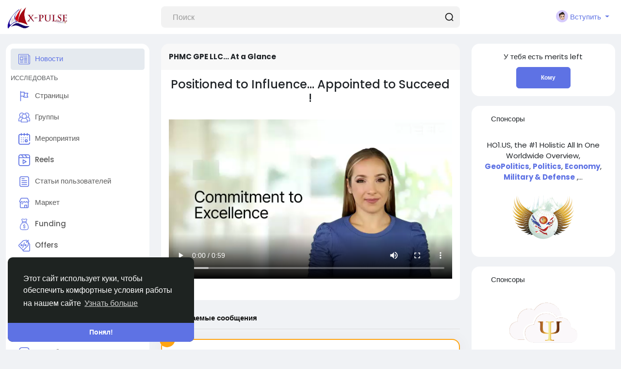

--- FILE ---
content_type: text/html; charset=UTF-8
request_url: https://thinktank.x-pulse.org/?lang=ru_ru
body_size: 45514
content:
  <!doctype html>

<html data-lang="ru_ru" >

  <head>

    <meta charset="UTF-8">
    <meta name="viewport" content="width=device-width, initial-scale=1">
    <meta name="generator" content="Sngine">
    <meta name="version" content="4.2.1">

    <!-- Title -->
    <title>Добро пожаловать X-Pulse, the HO1 Think Tank</title>
    <!-- Title -->

    <!-- Meta -->
    <meta name="description" content="X-Pulse Awareness 
The HO1 Think Tank
Boost your Erudition &amp; Knowledge">
    <meta name="keywords" content="think tank,x-pulse,HO1,ho1.us,knowledge">
    <!-- Meta -->

    <!-- OG-Meta -->
    <meta property="og:title" content="Добро пожаловать X-Pulse, the HO1 Think Tank" />
    <meta property="og:description" content="X-Pulse Awareness 
The HO1 Think Tank
Boost your Erudition &amp; Knowledge" />
    <meta property="og:site_name" content="X-Pulse, the HO1 Think Tank" />
    <meta property="og:image" content="https://thinktank.x-pulse.org//content/uploads/photos/2023/12/ttxpulse_8c38cb95c6a9c65797625520e02ca244.jpg" />
    <!-- OG-Meta -->

    <!-- Twitter-Meta -->
    <meta name="twitter:card" content="summary_large_image">
    <meta name="twitter:title" content="Добро пожаловать X-Pulse, the HO1 Think Tank" />
    <meta name="twitter:description" content="X-Pulse Awareness 
The HO1 Think Tank
Boost your Erudition &amp; Knowledge" />
    <meta name="twitter:image" content="https://thinktank.x-pulse.org//content/uploads/photos/2023/12/ttxpulse_8c38cb95c6a9c65797625520e02ca244.jpg" />
    <!-- Twitter-Meta -->

    <!-- Favicon -->
          <link rel="shortcut icon" href="https://thinktank.x-pulse.org//content/uploads/photos/2023/12/ttxpulse_9eb8e8d0d72bb6a404734e719fff65bb.png" />
        <!-- Favicon -->

    <!-- Fonts [Poppins|Tajawal|Font-Awesome] -->
    <link rel="preconnect" href="https://fonts.googleapis.com">
    <link rel="preconnect" href="https://fonts.gstatic.com" crossorigin>
          <link href="https://fonts.googleapis.com/css?family=Poppins:300,400,500,600,700" rel="stylesheet" crossorigin="anonymous" />
        <link rel="stylesheet" href="https://cdnjs.cloudflare.com/ajax/libs/font-awesome/7.0.1/css/all.min.css" integrity="sha512-2SwdPD6INVrV/lHTZbO2nodKhrnDdJK9/kg2XD1r9uGqPo1cUbujc+IYdlYdEErWNu69gVcYgdxlmVmzTWnetw==" crossorigin="anonymous" referrerpolicy="no-referrer" />
    <!-- Fonts [Poppins|Tajawal|Font-Awesome] -->

    <!-- CSS -->
          <link href="https://thinktank.x-pulse.org//node_modules/bootstrap/dist/css/bootstrap.min.css" rel="stylesheet">
      <link href="https://thinktank.x-pulse.org//content/themes/default/css/style.min.css?v=4.2.1" rel="stylesheet">
        <!-- CSS -->

    <!-- CSS Customized -->
        <!-- CSS Customized -->

    <!-- Header Custom JavaScript -->
          <script>
        /* 
You can add your JavaScript code here

Example:

var x, y, z;
x = 1;
y = 2;
z = x + y;
*/
      </script>
        <!-- Header Custom JavaScript -->

    <!-- PWA -->
          <link rel="manifest" href="https://thinktank.x-pulse.org//manifest.php">
      <!-- register service worker -->
      <script>
        if ('serviceWorker' in navigator) {
          navigator.serviceWorker.register('/sw.js').then((registration) => {
            console.log('Service Worker registered with scope:', registration.scope);
          }).catch((error) => {
            console.log('Service Worker registration failed:', error);
          });
        }
      </script>
      <!-- register service worker -->
        <!-- PWA -->

    <!-- AgeVerif Checker -->
        <!-- AgeVerif Checker -->

</head>
  <body data-hash-tok="" data-hash-pos="6"  class=" visitor n_chat " >
      <!-- main wrapper -->
    <div class="main-wrapper">
      
      
      
      <!-- main-header -->
              <div class="main-header" style="padding-right: 0;" >
          <div class="container-fluid">
            <div class="row">

              <div class="col-7 col-md-4 col-lg-3">
                <!-- logo-wrapper -->
                <div class="logo-wrapper" >

                                      <!-- menu-icon -->
                    <a href="#" data-bs-toggle="sg-offcanvas" class="menu-icon d-block d-md-none">
                      <div class="svg-container header-icon" style="width:20px; height:20px; ">

  
    <svg height="384pt" viewBox="0 -53 384 384" width="384pt" xmlns="http://www.w3.org/2000/svg"><path d="m368 154.667969h-352c-8.832031 0-16-7.167969-16-16s7.167969-16 16-16h352c8.832031 0 16 7.167969 16 16s-7.167969 16-16 16zm0 0"/><path d="m368 32h-352c-8.832031 0-16-7.167969-16-16s7.167969-16 16-16h352c8.832031 0 16 7.167969 16 16s-7.167969 16-16 16zm0 0"/><path d="m368 277.332031h-352c-8.832031 0-16-7.167969-16-16s7.167969-16 16-16h352c8.832031 0 16 7.167969 16 16s-7.167969 16-16 16zm0 0"/></svg>
  
</div>                    </a>
                    <!-- menu-icon -->
                  
                  <!-- logo -->
                  <a href="https://thinktank.x-pulse.org/" class="logo">
                                          <img class="logo-light img-fluid" src="https://thinktank.x-pulse.org//content/uploads/photos/2023/10/sngine_3a6149782b1d3edd59f93c5d9e480374.jpg" alt="X-Pulse, the HO1 Think Tank" title="X-Pulse, the HO1 Think Tank">
                                              <img class="logo-dark img-fluid" src="https://thinktank.x-pulse.org//content/uploads/photos/2023/10/sngine_d5e1b15cfa79e430a68d0e12e2706c66.jpg" alt="X-Pulse, the HO1 Think Tank" title="X-Pulse, the HO1 Think Tank">
                                                            </a>
                  <!-- logo -->
                </div>
                <!-- logo-wrapper -->
              </div>

              <div class="col-5 col-md-8 col-lg-9">
                <div class="row">
                  <div class="col-md-7 col-lg-8">
                    <!-- search-wrapper -->
                                          <div class="search-wrapper d-none d-md-block">
  <form>
    <input id="search-input" type="text" class="form-control" placeholder='Поиск' autocomplete="off">
    <div class="search-input-icon">
      <div class="svg-container header-icon" style="width:20px; height:20px; ">

  
    <svg height="512" viewBox="0 0 24 24" width="512" xmlns="http://www.w3.org/2000/svg"><g id="_12" data-name="12"><path d="m21.71 20.29-2.83-2.82a9.52 9.52 0 1 0 -1.41 1.41l2.82 2.83a1 1 0 0 0 1.42 0 1 1 0 0 0 0-1.42zm-17.71-8.79a7.5 7.5 0 1 1 7.5 7.5 7.5 7.5 0 0 1 -7.5-7.5z"/></g></svg>
  
</div>    </div>
    <div id="search-results" class="dropdown-menu dropdown-widget dropdown-search js_dropdown-keepopen">
      <div class="dropdown-widget-header">
        <span class="title">Результаты поиска</span>
      </div>
      <div class="dropdown-widget-body">
        <div class="loader loader_small ptb10"></div>
      </div>
      <a class="dropdown-widget-footer" id="search-results-all" href="https://thinktank.x-pulse.org//search/">Все результаты</a>
    </div>
      </form>
</div>                                        <!-- search-wrapper -->
                  </div>
                  <div class="col-md-5 col-lg-4">
                    <!-- navbar-wrapper -->
                    <div class="navbar-wrapper">
                      <ul>
                        
                          <li class="dropdown">
                            <a href="#" class="dropdown-toggle user-menu float-end" data-bs-toggle="dropdown" data-display="static">
                              <img src="https://thinktank.x-pulse.org//content/themes/default/images/blank_profile_male.png">
                              <span>Вступить</span>
                            </a>
                            <div class="dropdown-menu dropdown-menu-end">
                              <a class="dropdown-item" href="https://thinktank.x-pulse.org//signin">
                                <div class="svg-container main-icon mr10" style="width:20px; height:20px; ">

  
    <svg height="512pt" viewBox="0 0 512 512" width="512pt" xmlns="http://www.w3.org/2000/svg"><path d="m218.667969 240h-202.667969c-8.832031 0-16-7.167969-16-16s7.167969-16 16-16h202.667969c8.832031 0 16 7.167969 16 16s-7.167969 16-16 16zm0 0"/><path d="m138.667969 320c-4.097657 0-8.191407-1.558594-11.308594-4.691406-6.25-6.253906-6.25-16.386719 0-22.636719l68.695313-68.691406-68.695313-68.671875c-6.25-6.253906-6.25-16.386719 0-22.636719s16.382813-6.25 22.636719 0l80 80c6.25 6.25 6.25 16.382813 0 22.636719l-80 80c-3.136719 3.132812-7.234375 4.691406-11.328125 4.691406zm0 0"/><path d="m341.332031 512c-23.53125 0-42.664062-19.136719-42.664062-42.667969v-384c0-18.238281 11.605469-34.515625 28.882812-40.511719l128.171875-42.730468c28.671875-8.789063 56.277344 12.480468 56.277344 40.578125v384c0 18.21875-11.605469 34.472656-28.863281 40.488281l-128.214844 42.753906c-4.671875 1.449219-9 2.089844-13.589844 2.089844zm128-480c-1.386719 0-2.558593.171875-3.816406.554688l-127.636719 42.558593c-4.183594 1.453125-7.210937 5.675781-7.210937 10.21875v384c0 7.277344 7.890625 12.183594 14.484375 10.113281l127.636718-42.558593c4.160157-1.453125 7.210938-5.675781 7.210938-10.21875v-384c0-5.867188-4.777344-10.667969-10.667969-10.667969zm0 0"/><path d="m186.667969 106.667969c-8.832031 0-16-7.167969-16-16v-32c0-32.363281 26.300781-58.667969 58.664062-58.667969h240c8.832031 0 16 7.167969 16 16s-7.167969 16-16 16h-240c-14.699219 0-26.664062 11.96875-26.664062 26.667969v32c0 8.832031-7.167969 16-16 16zm0 0"/><path d="m314.667969 448h-85.335938c-32.363281 0-58.664062-26.304688-58.664062-58.667969v-32c0-8.832031 7.167969-16 16-16s16 7.167969 16 16v32c0 14.699219 11.964843 26.667969 26.664062 26.667969h85.335938c8.832031 0 16 7.167969 16 16s-7.167969 16-16 16zm0 0"/></svg>
  
</div>                                Войти
                              </a>
                                                              <a class="dropdown-item" href="https://thinktank.x-pulse.org//signup">
                                  <div class="svg-container main-icon mr10" style="width:20px; height:20px; ">

  
    <svg xmlns="http://www.w3.org/2000/svg" version="1.1" xmlns:xlink="http://www.w3.org/1999/xlink" xmlns:svgjs="http://svgjs.com/svgjs" width="512" height="512" x="0" y="0" viewBox="0 0 32 32" style="enable-background:new 0 0 512 512" xml:space="preserve" class=""><g><path d="M28 22.5h-3.5V19a1 1 0 0 0-2 0v3.5H19a1 1 0 0 0 0 2h3.5V28a1 1 0 0 0 2 0v-3.5H28a1 1 0 0 0 0-2z" fill="#5e72e4" data-original="#000000" class=""></path><path d="M16 29H6a1 1 0 0 1-1-1 11.013 11.013 0 0 1 11-11 8.025 8.025 0 1 0-4.289-1.258A13.012 13.012 0 0 0 3 28a3 3 0 0 0 3 3h10a1 1 0 0 0 0-2zM10 9a6 6 0 1 1 6 6 6.006 6.006 0 0 1-6-6z" fill="#5e72e4" data-original="#000000" class=""></path></g></svg>
  
</div>                                  Регистрация
                                </a>
                                                                                            <div class="d-block d-md-none">
                                  <div class="dropdown-divider"></div>
                                  <a class="dropdown-item" href="https://thinktank.x-pulse.org//search">
                                    <div class="svg-container main-icon mr10" style="width:20px; height:20px; ">

  
    <svg xmlns="http://www.w3.org/2000/svg" version="1.1" xmlns:xlink="http://www.w3.org/1999/xlink" xmlns:svgjs="http://svgjs.com/svgjs" width="512" height="512" x="0" y="0" viewBox="0 0 512 512" style="enable-background:new 0 0 512 512" xml:space="preserve" class=""><g><path d="M141.367 116.518c-7.384-7.39-19.364-7.39-26.748 0-27.416 27.416-40.891 65.608-36.975 104.79.977 9.761 9.2 17.037 18.803 17.037.631 0 1.267-.032 1.898-.095 10.398-1.04 17.983-10.316 16.943-20.707-2.787-27.845 6.722-54.92 26.079-74.278 7.39-7.383 7.39-19.364 0-26.747z" fill="#5e72e4" data-original="#000000" class=""></path><path d="M216.276 0C97.021 0 0 97.021 0 216.276s97.021 216.276 216.276 216.276 216.276-97.021 216.276-216.276S335.53 0 216.276 0zm0 394.719c-98.396 0-178.443-80.047-178.443-178.443S117.88 37.833 216.276 37.833c98.39 0 178.443 80.047 178.443 178.443s-80.047 178.443-178.443 178.443z" fill="#5e72e4" data-original="#000000" class=""></path><path d="M506.458 479.71 368.999 342.252c-7.39-7.39-19.358-7.39-26.748 0-7.39 7.384-7.39 19.364 0 26.748L479.71 506.458A18.848 18.848 0 0 0 493.084 512c4.843 0 9.679-1.847 13.374-5.542 7.389-7.384 7.389-19.364 0-26.748z" fill="#5e72e4" data-original="#000000" class=""></path></g></svg>
  
</div>                                    Поиск
                                  </a>
                                </div>
                                                                                            <div class="dropdown-divider"></div>
                                                                                                                                                            <div class="dropdown-item pointer js_theme-mode" data-mode="night">
                                    <div class="svg-container main-icon mr10" style="width:20px; height:20px; ">

  
    <svg xmlns="http://www.w3.org/2000/svg" version="1.1" xmlns:xlink="http://www.w3.org/1999/xlink" xmlns:svgjs="http://svgjs.com/svgjs" width="512" height="512" x="0" y="0" viewBox="0 0 24 24" style="enable-background:new 0 0 512 512" xml:space="preserve" class=""><g><g data-name="Layer 2"><g fill="#6ca4ff"><path d="M13 19a6.79 6.79 0 0 1-2.93-.65l-1.94-.92 1.95-.89a5 5 0 0 0 0-9.08l-1.95-.89 1.94-.92A6.79 6.79 0 0 1 13 5a7 7 0 0 1 0 14zm-.1-2a5 5 0 1 0 0-10 7 7 0 0 1 0 10z" fill="#5e72e4" data-original="#6ca4ff"></path><rect width="4" height="2" x="19" y="11" rx="1" fill="#5e72e4" data-original="#6ca4ff"></rect><rect width="4" height="2" x="16" y="5" rx="1" transform="rotate(-45 18.006 6.005)" fill="#5e72e4" data-original="#6ca4ff"></rect><rect width="2" height="4" x="12" y="2" rx="1" fill="#5e72e4" data-original="#6ca4ff"></rect><rect width="2" height="4" x="12" y="18" rx="1" fill="#5e72e4" data-original="#6ca4ff"></rect><rect width="2" height="4" x="17" y="16" rx="1" transform="rotate(-45 17.996 18.01)" fill="#5e72e4" data-original="#6ca4ff"></rect></g><path fill="#5e72e4" d="M8 19A7 7 0 0 1 8 5a6.79 6.79 0 0 1 2.93.65 7 7 0 0 1 0 12.71A6.85 6.85 0 0 1 8 19zM8 7a5 5 0 0 0 0 10 4.78 4.78 0 0 0 2.07-.45 5 5 0 0 0 0-9.09A4.72 4.72 0 0 0 8 7z" data-original="#0554f1" class=""></path><path fill="#5e72e4" d="M7 6h2v12H7z" data-original="#0554f1" class=""></path><path fill="#5e72e4" d="M10.5 6.55A5.82 5.82 0 0 0 8 6v12a5.82 5.82 0 0 0 2.5-.55 6 6 0 0 0 0-10.9z" data-original="#0554f1" class=""></path></g></g></svg>
  
</div>                                    <span class="js_theme-mode-text">Ночной режим</span>
                                  </div>
                                                                                          </div>
                          </li>

                                              </ul>
                    </div>
                    <!-- navbar-wrapper -->
                  </div>
                </div>

              </div>
            </div>

          </div>
        </div>
            <!-- main-header -->

      <!-- ads -->
      
  
<!-- ads -->
<div class="container-fluid mt20 sg-offcanvas">
  <div class="row">

    <!-- side panel -->
    <div class="col-md-4 col-lg-3 sg-offcanvas-sidebar js_sticky-sidebar">
      <div class="card main-side-nav-card">
  <div class="card-body with-nav">
    <ul class="main-side-nav">

      <!-- favorites -->
      <li class="active" >
                  <a href="https://thinktank.x-pulse.org/">
            <div class="svg-container main-icon mr10" style="width:24px; height:24px; ">

  
    <svg xmlns="http://www.w3.org/2000/svg" version="1.1" xmlns:xlink="http://www.w3.org/1999/xlink" xmlns:svgjs="http://svgjs.com/svgjs" width="512" height="512" x="0" y="0" viewBox="0 0 442 442" style="enable-background:new 0 0 512 512" xml:space="preserve" class=""><g><path d="M171 336H70c-5.523 0-10 4.477-10 10s4.477 10 10 10h101c5.523 0 10-4.477 10-10s-4.477-10-10-10zM322 336H221c-5.523 0-10 4.477-10 10s4.477 10 10 10h101c5.522 0 10-4.477 10-10s-4.478-10-10-10zM322 86H70c-5.523 0-10 4.477-10 10s4.477 10 10 10h252c5.522 0 10-4.477 10-10s-4.478-10-10-10zM322 136H221c-5.523 0-10 4.477-10 10s4.477 10 10 10h101c5.522 0 10-4.477 10-10s-4.478-10-10-10zM322 186H221c-5.523 0-10 4.477-10 10s4.477 10 10 10h101c5.522 0 10-4.477 10-10s-4.478-10-10-10zM322 236H221c-5.523 0-10 4.477-10 10s4.477 10 10 10h101c5.522 0 10-4.477 10-10s-4.478-10-10-10zM322 286H221c-5.523 0-10 4.477-10 10s4.477 10 10 10h101c5.522 0 10-4.477 10-10s-4.478-10-10-10zM171 286H70c-5.523 0-10 4.477-10 10s4.477 10 10 10h101c5.523 0 10-4.477 10-10s-4.477-10-10-10zM171 136H70c-5.523 0-10 4.477-10 10v101c0 5.523 4.477 10 10 10h101c5.523 0 10-4.477 10-10V146c0-5.523-4.477-10-10-10zm-10 101H80v-81h81v81z" fill="#5e72e4" data-original="#000000"></path><path d="M422 76h-30V46c0-11.028-8.972-20-20-20H20C8.972 26 0 34.972 0 46v320c0 27.57 22.43 50 50 50h342c27.57 0 50-22.43 50-50V96c0-11.028-8.972-20-20-20zm0 290c0 16.542-13.458 30-30 30H50c-16.542 0-30-13.458-30-30V46h352v305c0 13.785 11.215 25 25 25 5.522 0 10-4.477 10-10s-4.478-10-10-10c-2.757 0-5-2.243-5-5V96h30v270z" fill="#5e72e4" data-original="#000000"></path></g></svg>
  
</div>Новости
          </a>
              </li>

      
      
      
            <!-- favorites -->

      <!-- advertising -->
            <!-- advertising -->

      <!-- explore -->
      <li class="ptb5">
        <small class="text-muted">ИССЛЕДОВАТЬ</small>
      </li>

      
              <li >
          <a href="https://thinktank.x-pulse.org//pages">
            <div class="svg-container main-icon mr10" style="width:24px; height:24px; ">

  
    <svg id="Layer_1" enable-background="new 0 0 32 32" height="512" viewBox="0 0 32 32" width="512" xmlns="http://www.w3.org/2000/svg"><path d="m26.9 18.6-2.1-5.2 2.1-5.1c.2-.5 0-1.1-.5-1.3-.1 0-.3 0-.4 0h-9v-2c0-.6-.4-1-1-1h-9v-1c0-.6-.4-1-1-1s-1 .4-1 1v26c0 .6.4 1 1 1s1-.4 1-1v-12h6c0 1.7 1.3 3 3 3h10c.6 0 1-.5 1-1 0-.1 0-.3-.1-.4zm-19.9-3.6v-9h8v9zm9 3c-.6 0-1-.4-1-1h1c.6 0 1-.4 1-1v-7h7.5l-1.7 4.1c-.1.2-.1.5 0 .8l1.7 4.2h-8.5z"/></svg>
  
</div>Страницы
          </a>
        </li>
      
              <li >
          <a href="https://thinktank.x-pulse.org//groups">
            <div class="svg-container main-icon mr10" style="width:24px; height:24px; ">

  
    <svg xmlns="http://www.w3.org/2000/svg" version="1.1" xmlns:xlink="http://www.w3.org/1999/xlink" xmlns:svgjs="http://svgjs.com/svgjs" width="512" height="512" x="0" y="0" viewBox="0 0 372.483 372.483" style="enable-background:new 0 0 512 512" xml:space="preserve" class=""><g><path d="M372.482 263.045c0-21.796-6.527-42.842-18.877-60.863-8.883-12.962-20.322-23.726-33.578-31.725 15.607-14.78 25.372-35.67 25.372-58.811 0-44.684-36.354-81.038-81.037-81.038-26.496 0-51.316 13.104-66.392 34.615-3.831-.558-7.745-.859-11.729-.859s-7.897.302-11.728.859c-15.077-21.511-39.897-34.615-66.392-34.615-44.684 0-81.038 36.354-81.038 81.038 0 23.141 9.765 44.031 25.373 58.811-13.257 7.998-24.696 18.763-33.578 31.724C6.528 220.203 0 241.249 0 263.045v45.075h78.121v33.755h216.242V308.12h78.12v-45.075h-.001zM264.362 50.609c33.656 0 61.037 27.381 61.037 61.038s-27.381 61.038-61.037 61.038c-.603 0-1.206-.009-1.81-.027.046-.128.084-.259.129-.387a80.237 80.237 0 0 0 2.608-9.087c.049-.22.105-.438.152-.659.181-.836.34-1.68.495-2.526.073-.4.148-.799.215-1.2a81.406 81.406 0 0 0 .547-3.862c.079-.672.156-1.345.219-2.022.064-.691.112-1.383.158-2.076.036-.546.081-1.09.106-1.639.055-1.177.086-2.356.09-3.536 0-.087.007-.172.007-.26 0-.047-.004-.094-.004-.141a82.586 82.586 0 0 0-.091-3.597c-.016-.347-.037-.693-.057-1.039a83.979 83.979 0 0 0-.231-3.03c-.022-.228-.04-.456-.063-.683-3.022-29.209-21.475-54.21-48.095-65.774 11.471-12.887 28.063-20.531 45.625-20.531zm-99.24 37.522c.195-.071.392-.138.587-.208a58.805 58.805 0 0 1 4.273-1.347 60.923 60.923 0 0 1 16.257-2.216 61.173 61.173 0 0 1 17.3 2.516 61.303 61.303 0 0 1 3.247 1.055c.189.067.378.131.566.2 20.413 7.549 35.718 25.716 39.182 47.763l.079.53c.111.747.204 1.5.287 2.255.03.278.062.555.089.834.066.689.115 1.383.159 2.079.018.298.043.595.057.894.042.889.065 1.783.068 2.682 0 .078.005.154.005.232l-.002.109c-.002.87-.028 1.734-.066 2.595-.012.271-.024.542-.04.812-.047.832-.109 1.66-.189 2.482-.031.318-.073.635-.109.952a63.987 63.987 0 0 1-.203 1.591c-.058.411-.116.823-.182 1.232a60.171 60.171 0 0 1-.907 4.486 61.492 61.492 0 0 1-.637 2.42c-.091.319-.176.64-.272.956-.139.46-.289.916-.438 1.372-.12.365-.243.728-.37 1.09-.144.411-.286.823-.438 1.231-.259.693-.531 1.38-.814 2.061-.126.304-.26.605-.391.908a59.694 59.694 0 0 1-.765 1.689l-.093.198c-.095.198-.189.397-.286.595a58.174 58.174 0 0 1-.92 1.793c-.123.23-.242.463-.368.692a61.358 61.358 0 0 1-1.098 1.909c-.146.244-.29.489-.439.73-.4.649-.811 1.291-1.234 1.923-.263.393-.538.778-.81 1.165-.231.328-.461.657-.698.98a62.132 62.132 0 0 1-1.592 2.074c-.336.42-.675.838-1.021 1.249-.215.255-.436.505-.655.756-.36.413-.719.827-1.089 1.23-.22.239-.448.469-.672.705a62.432 62.432 0 0 1-1.846 1.865c-.373.361-.744.723-1.126 1.074-.264.243-.535.479-.804.718a60.414 60.414 0 0 1-2.017 1.718c-.543.442-1.093.875-1.652 1.299-.152.115-.302.232-.455.346-10.16 7.553-22.736 12.03-36.34 12.03-13.605 0-26.183-4.478-36.343-12.033-.15-.112-.297-.227-.446-.34a59.826 59.826 0 0 1-1.659-1.305c-.229-.187-.458-.374-.684-.564a63.729 63.729 0 0 1-1.333-1.155c-.267-.238-.537-.472-.8-.714-.383-.352-.755-.715-1.129-1.076a61.645 61.645 0 0 1-1.852-1.871c-.221-.233-.447-.46-.664-.696-.371-.404-.73-.819-1.09-1.232-.219-.251-.439-.5-.654-.755a63.823 63.823 0 0 1-1.676-2.081c-.317-.41-.63-.823-.937-1.241-.237-.324-.468-.654-.699-.983-.272-.386-.546-.77-.808-1.162a60.8 60.8 0 0 1-1.239-1.93c-.147-.239-.289-.48-.433-.721a60.982 60.982 0 0 1-1.089-1.892c-.129-.235-.251-.474-.378-.71a62.075 62.075 0 0 1-.922-1.798c-.106-.215-.209-.432-.312-.648l-.046-.099a60.047 60.047 0 0 1-.801-1.769c-.123-.283-.248-.565-.366-.849a61.796 61.796 0 0 1-.832-2.106c-.143-.382-.275-.768-.41-1.153a59.594 59.594 0 0 1-.404-1.192c-.141-.432-.283-.864-.415-1.298a59.234 59.234 0 0 1-.558-1.959c-.123-.461-.234-.926-.347-1.39a58.13 58.13 0 0 1-.254-1.097c-.1-.45-.201-.899-.291-1.351a59.653 59.653 0 0 1-.38-2.124c-.062-.384-.116-.769-.171-1.153a60.374 60.374 0 0 1-.219-1.715c-.032-.283-.069-.566-.098-.849a60.987 60.987 0 0 1-.194-2.544c-.014-.245-.025-.49-.036-.735a60.986 60.986 0 0 1-.07-2.745c0-.986.028-1.965.075-2.94.013-.265.035-.528.05-.792.044-.732.097-1.462.167-2.188.024-.253.053-.505.08-.757.086-.786.183-1.568.299-2.345.022-.151.044-.303.068-.454 3.453-22.06 18.761-40.239 39.182-47.793zM47.083 111.647c0-33.656 27.381-61.038 61.038-61.038 17.563 0 34.154 7.645 45.625 20.529-26.629 11.568-45.086 36.581-48.099 65.802-.021.198-.036.397-.055.596a81.183 81.183 0 0 0-.239 3.137c-.018.32-.038.639-.053.96a82.727 82.727 0 0 0-.096 3.77c0 1.276.037 2.549.097 3.821.024.512.066 1.019.099 1.528.049.732.099 1.464.167 2.194.06.649.134 1.294.21 1.939a78.833 78.833 0 0 0 .547 3.878c.073.433.153.865.232 1.297.15.816.303 1.63.477 2.437.058.266.124.53.184.795a80.085 80.085 0 0 0 2.526 8.81c.064.185.12.372.185.556-.603.018-1.207.027-1.809.027-33.655-.001-61.036-27.382-61.036-61.038zm47.805 127.501c-.22.347-.43.7-.646 1.049-.457.738-.91 1.478-1.348 2.225-.245.417-.481.837-.719 1.257a106.539 106.539 0 0 0-1.865 3.416c-.364.697-.719 1.398-1.067 2.101-.219.442-.437.883-.649 1.327-.354.741-.695 1.488-1.032 2.236-.183.407-.371.811-.548 1.22-.39.896-.762 1.799-1.127 2.705-.107.265-.221.527-.325.792a106.116 106.116 0 0 0-1.326 3.553c-.096.273-.182.549-.277.822-.316.918-.624 1.839-.915 2.764-.133.425-.256.852-.384 1.278-.235.784-.466 1.569-.683 2.359-.129.47-.252.941-.375 1.413a98.632 98.632 0 0 0-.568 2.281 107.844 107.844 0 0 0-.822 3.776c-.093.467-.189.934-.276 1.403-.157.846-.298 1.696-.435 2.547-.064.4-.135.798-.195 1.198a107.15 107.15 0 0 0-.497 3.762l-.004.045c-.129 1.145-.24 2.292-.333 3.443H20v-25.075c0-34.258 19.694-65.013 50.548-79.631a80.517 80.517 0 0 0 37.572 9.271c3.92 0 7.852-.29 11.754-.864a82.73 82.73 0 0 0 1.866 2.567c.216.283.44.559.66.839a80.733 80.733 0 0 0 1.935 2.39c.271.321.549.635.825.952a80.407 80.407 0 0 0 2.92 3.181 84.246 84.246 0 0 0 1.793 1.794c.228.221.443.455.673.674-.869.525-1.73 1.063-2.583 1.612-.139.089-.275.183-.413.273-.853.554-1.697 1.12-2.533 1.697-.289.2-.577.402-.865.604-.745.525-1.482 1.059-2.213 1.602-.231.172-.465.34-.694.514-.93.703-1.849 1.419-2.756 2.151-.198.16-.392.325-.59.487a105.209 105.209 0 0 0-2.961 2.515 110.57 110.57 0 0 0-2.096 1.896c-.18.167-.364.331-.543.5a106.62 106.62 0 0 0-2.506 2.438c-.214.215-.423.434-.635.65-.63.643-1.253 1.293-1.868 1.952-.244.262-.488.524-.73.789-.692.756-1.374 1.522-2.045 2.299-.105.122-.214.24-.319.363-.765.893-1.513 1.803-2.251 2.722-.206.256-.407.516-.61.775-.555.705-1.102 1.417-1.64 2.136-.208.278-.417.554-.622.834a111.81 111.81 0 0 0-2.074 2.913 107.357 107.357 0 0 0-2.111 3.208zm3.233 82.728V296.801c0-1.11.021-2.216.062-3.319.013-.363.042-.723.06-1.085.036-.736.07-1.473.124-2.206.033-.445.083-.886.123-1.33.058-.646.11-1.293.182-1.935.053-.47.122-.937.182-1.406.078-.611.151-1.223.241-1.831.073-.484.161-.964.241-1.446.098-.586.189-1.174.299-1.757.093-.493.201-.981.302-1.472.116-.566.227-1.134.354-1.696.112-.496.24-.987.36-1.481.135-.55.264-1.103.409-1.65.132-.497.278-.989.418-1.482.152-.537.3-1.075.462-1.608.151-.496.317-.988.476-1.481.17-.523.335-1.047.514-1.566.17-.491.353-.978.531-1.465.188-.514.372-1.03.569-1.54.188-.485.388-.964.583-1.446.205-.503.407-1.009.621-1.508.207-.481.425-.957.64-1.433.221-.491.44-.984.67-1.47.225-.475.461-.944.694-1.415.238-.48.473-.961.719-1.436.243-.468.496-.93.747-1.393.254-.469.505-.938.767-1.402.26-.46.53-.913.797-1.368.27-.458.538-.917.817-1.371.277-.451.563-.895.848-1.341.286-.447.57-.894.864-1.336s.596-.878.898-1.314c.301-.435.601-.87.909-1.3.31-.432.629-.858.948-1.285.316-.423.631-.846.954-1.263.326-.421.66-.836.994-1.252.331-.412.663-.823 1.001-1.229a92.08 92.08 0 0 1 1.037-1.213c.347-.401.695-.802 1.05-1.198.355-.396.718-.786 1.08-1.176.362-.389.724-.776 1.093-1.158.37-.384.747-.762 1.125-1.139.377-.377.756-.752 1.14-1.123.383-.369.772-.733 1.163-1.096a94.02 94.02 0 0 1 1.185-1.085c.398-.356.8-.707 1.205-1.056.406-.351.815-.7 1.228-1.044a87.18 87.18 0 0 1 1.244-1.014c.421-.338.845-.673 1.273-1.004a102.037 102.037 0 0 1 2.598-1.931 87.936 87.936 0 0 1 4.022-2.714 85.066 85.066 0 0 1 2.787-1.701 89.436 89.436 0 0 1 4.357-2.391c.476-.245.954-.486 1.436-.723.379-.186.762-.366 1.145-.547a80.516 80.516 0 0 0 37.572 9.27 80.513 80.513 0 0 0 37.572-9.27c.38.18.76.359 1.136.543a98.535 98.535 0 0 1 2.933 1.507 89.056 89.056 0 0 1 2.858 1.605 84.334 84.334 0 0 1 2.786 1.701 83.62 83.62 0 0 1 2.711 1.794 82.258 82.258 0 0 1 2.632 1.884 82.487 82.487 0 0 1 2.554 1.972c.42.337.838.676 1.252 1.02.411.342.817.689 1.221 1.038a81.497 81.497 0 0 1 2.388 2.139c.394.366.787.734 1.174 1.107.381.367.756.739 1.129 1.112.38.38.76.761 1.133 1.147.366.38.727.764 1.086 1.15.366.393.731.787 1.089 1.186.352.392.697.789 1.041 1.187.351.405.702.811 1.045 1.223.337.403.666.812.995 1.221.336.418.672.835 1 1.259.322.415.635.836.949 1.257.32.428.64.857.952 1.291.307.427.606.861.905 1.294.303.438.607.876.902 1.32.292.439.574.883.858 1.327.287.449.575.897.854 1.351.276.449.542.905.81 1.359.27.458.542.915.803 1.378.261.462.511.93.764 1.396.252.465.506.929.749 1.398.246.474.48.955.718 1.434.233.471.47.941.695 1.417.23.486.448.977.668 1.467.216.479.435.955.642 1.438.213.495.412.996.616 1.496.198.486.4.97.589 1.46.196.507.379 1.02.566 1.532.179.489.362.976.532 1.469.18.521.346 1.048.516 1.573.159.491.324.98.474 1.475.163.533.31 1.072.463 1.609.14.493.286.984.418 1.481.145.547.274 1.099.409 1.65.121.493.248.985.36 1.481.127.562.237 1.129.354 1.694.101.491.209.98.302 1.474.109.578.199 1.161.297 1.743.081.487.171.971.244 1.461.09.603.162 1.211.24 1.817.061.473.131.943.184 1.418.072.642.124 1.289.182 1.935.04.444.09.885.123 1.33.055.733.088 1.471.124 2.208.018.361.047.721.06 1.083.041 1.103.062 2.209.062 3.319v25.076H98.121zm195.894-33.756a108.426 108.426 0 0 0-.836-7.263c-.057-.381-.125-.759-.186-1.139-.139-.871-.284-1.74-.445-2.606-.085-.456-.178-.91-.269-1.365-.157-.791-.321-1.58-.496-2.366a112.45 112.45 0 0 0-1.273-5.121c-.219-.798-.453-1.592-.691-2.385-.126-.418-.246-.837-.377-1.254-.295-.939-.607-1.873-.928-2.805-.09-.26-.172-.523-.264-.783a106.772 106.772 0 0 0-1.33-3.564c-.1-.253-.209-.503-.311-.756-.369-.917-.747-1.832-1.142-2.74-.175-.403-.36-.801-.54-1.202-.34-.756-.684-1.509-1.042-2.257-.209-.438-.425-.873-.64-1.308a108.105 108.105 0 0 0-1.774-3.435c-.38-.703-.77-1.401-1.166-2.097-.238-.418-.473-.836-.716-1.251-.44-.751-.895-1.494-1.355-2.236-.214-.346-.422-.695-.64-1.038a108.775 108.775 0 0 0-2.113-3.209 112.589 112.589 0 0 0-2.075-2.914c-.204-.278-.412-.553-.618-.829-.541-.723-1.09-1.437-1.647-2.145-.201-.255-.4-.513-.604-.766-.739-.922-1.49-1.834-2.257-2.729-.1-.116-.203-.229-.303-.345a108.121 108.121 0 0 0-4.663-5.062c-.209-.213-.414-.428-.625-.639a109.229 109.229 0 0 0-2.513-2.444c-.175-.165-.355-.325-.531-.489a111.41 111.41 0 0 0-2.107-1.906c-.27-.238-.542-.474-.814-.71a108.283 108.283 0 0 0-2.146-1.804c-.197-.161-.39-.326-.588-.486a107.65 107.65 0 0 0-2.754-2.15c-.232-.175-.468-.345-.701-.518a108.153 108.153 0 0 0-5.584-3.884c-.148-.096-.293-.196-.441-.291-.852-.547-1.71-1.084-2.578-1.608.224-.213.434-.44.655-.656.62-.6 1.229-1.21 1.829-1.83a75.455 75.455 0 0 0 2.919-3.182c.268-.307.537-.612.8-.924a80.581 80.581 0 0 0 1.964-2.426c.21-.268.425-.532.631-.803a83.427 83.427 0 0 0 1.875-2.577c3.902.573 7.834.863 11.754.863a80.502 80.502 0 0 0 37.572-9.271c30.855 14.618 50.548 45.373 50.548 79.631v25.074h-58.464z" fill="#5e72e4" data-original="#000000" class=""></path></g></svg>
  
</div>Группы
          </a>
        </li>
      
              <li >
          <a href="https://thinktank.x-pulse.org//events">
            <div class="svg-container main-icon mr10" style="width:24px; height:24px; ">

  
    <svg xmlns="http://www.w3.org/2000/svg" version="1.1" xmlns:xlink="http://www.w3.org/1999/xlink" xmlns:svgjs="http://svgjs.com/svgjs" width="512" height="512" x="0" y="0" viewBox="0 0 512 512" style="enable-background:new 0 0 512 512" xml:space="preserve" class=""><g><path d="M279 364c0 22.056 17.944 40 40 40h47c22.056 0 40-17.944 40-40v-47c0-22.056-17.944-40-40-40h-47c-22.056 0-40 17.944-40 40v47zm40-47h47l.025 46.999L366 364h-47v-47z" fill="#5e72e4" data-original="#000000" class=""></path><circle cx="386" cy="210" r="20" fill="#5e72e4" data-original="#000000" class=""></circle><circle cx="299" cy="210" r="20" fill="#5e72e4" data-original="#000000" class=""></circle><path d="M492 352c11.046 0 20-8.954 20-20V120c0-44.112-35.888-80-80-80h-26V20c0-11.046-8.954-20-20-20s-20 8.954-20 20v20h-91V20c0-11.046-8.954-20-20-20s-20 8.954-20 20v20h-90V20c0-11.046-8.954-20-20-20s-20 8.954-20 20v20H80C35.888 40 0 75.888 0 120v312c0 44.112 35.888 80 80 80h352c44.112 0 80-35.888 80-80 0-11.046-8.954-20-20-20s-20 8.954-20 20c0 22.056-17.944 40-40 40H80c-22.056 0-40-17.944-40-40V120c0-22.056 17.944-40 40-40h25v20c0 11.046 8.954 20 20 20s20-8.954 20-20V80h90v20c0 11.046 8.954 20 20 20s20-8.954 20-20V80h91v20c0 11.046 8.954 20 20 20s20-8.954 20-20V80h26c22.056 0 40 17.944 40 40v212c0 11.046 8.954 20 20 20z" fill="#5e72e4" data-original="#000000" class=""></path><circle cx="125" cy="384" r="20" fill="#5e72e4" data-original="#000000" class=""></circle><circle cx="125" cy="210" r="20" fill="#5e72e4" data-original="#000000" class=""></circle><circle cx="125" cy="297" r="20" fill="#5e72e4" data-original="#000000" class=""></circle><circle cx="212" cy="297" r="20" fill="#5e72e4" data-original="#000000" class=""></circle><circle cx="212" cy="210" r="20" fill="#5e72e4" data-original="#000000" class=""></circle><circle cx="212" cy="384" r="20" fill="#5e72e4" data-original="#000000" class=""></circle></g></svg>
  
</div>Мероприятия
          </a>
        </li>
      
              <li >
          <a href="https://thinktank.x-pulse.org//reels">
            <div class="svg-container main-icon mr10" style="width:24px; height:24px; ">

  
    <?xml version="1.0" standalone="no"?>
<!DOCTYPE svg PUBLIC "-//W3C//DTD SVG 20010904//EN"
 "http://www.w3.org/TR/2001/REC-SVG-20010904/DTD/svg10.dtd">
<svg version="1.0" xmlns="http://www.w3.org/2000/svg"
 width="512.000000pt" height="512.000000pt" viewBox="0 0 512.000000 512.000000"
 preserveAspectRatio="xMidYMid meet">

<g transform="translate(0.000000,512.000000) scale(0.100000,-0.100000)"
fill="#000000" stroke="none">
<path d="M761 5099 c-356 -75 -636 -342 -733 -699 l-23 -85 0 -1750 0 -1750
23 -90 c30 -119 106 -271 183 -368 121 -152 317 -278 509 -329 l85 -23 1700
-3 c1269 -2 1723 0 1790 9 313 41 585 237 725 524 27 55 60 141 72 190 l23 90
0 1745 0 1745 -23 90 c-78 311 -321 574 -622 675 -153 51 -101 50 -1920 49
-1650 0 -1697 -1 -1789 -20z m817 -779 c183 -247 332 -452 332 -455 0 -3 -351
-5 -780 -5 l-780 0 0 163 c0 171 10 258 39 343 54 161 199 306 364 364 86 30
147 38 328 39 l165 1 332 -450z m1499 20 c173 -234 323 -437 334 -452 l20 -28
-538 0 -538 1 -325 441 c-179 242 -329 447 -333 455 -7 11 78 13 529 11 l537
-3 314 -425z m1196 415 c223 -39 409 -209 472 -431 12 -43 19 -115 22 -262 l5
-202 -452 2 -453 3 -329 445 c-180 244 -328 448 -328 452 0 5 222 8 493 8 374
-1 511 -4 570 -15z m492 -2565 c0 -1425 2 -1359 -55 -1485 -59 -129 -164 -234
-297 -297 -128 -60 -70 -59 -1894 -55 -1497 2 -1669 4 -1716 19 -217 67 -366
215 -429 424 -17 55 -19 142 -21 1374 -2 723 -1 1320 1 1327 4 11 418 13 2208
11 l2203 -3 0 -1315z"/>
<path d="M1930 2889 c-20 -11 -47 -37 -60 -56 l-25 -37 -3 -854 c-2 -852 -2
-855 19 -899 31 -64 91 -97 167 -91 54 4 97 28 772 418 393 227 723 420 734
429 30 26 56 87 56 131 0 50 -30 112 -67 138 -33 23 -1358 789 -1420 821 -55
27 -126 28 -173 0z m723 -723 c218 -127 397 -233 397 -236 0 -5 -779 -459
-852 -497 -5 -2 -8 221 -8 497 l0 500 33 -17 c19 -10 212 -121 430 -247z"/>
</g>
</svg>

  
</div>Reels
          </a>
        </li>
      
      
              <li >
          <a href="https://thinktank.x-pulse.org//blogs">
            <div class="svg-container main-icon mr10" style="width:24px; height:24px; ">

  
    <svg xmlns="http://www.w3.org/2000/svg" version="1.1" xmlns:xlink="http://www.w3.org/1999/xlink" xmlns:svgjs="http://svgjs.com/svgjs" width="512" height="512" x="0" y="0" viewBox="0 0 24 24" style="enable-background:new 0 0 512 512" xml:space="preserve" class=""><g><path d="M21.75 5v14A3.75 3.75 0 0 1 18 22.75H6A3.75 3.75 0 0 1 2.25 19V5A3.75 3.75 0 0 1 6 1.25h12A3.75 3.75 0 0 1 21.75 5zm-1.5 0A2.25 2.25 0 0 0 18 2.75H6A2.25 2.25 0 0 0 3.75 5v14A2.25 2.25 0 0 0 6 21.25h12A2.25 2.25 0 0 0 20.25 19z" fill="#5e72e4" data-original="#000000" class=""></path><path d="M12 5.25a.75.75 0 0 1 0 1.5H7a.75.75 0 0 1 0-1.5zM17 9.25a.75.75 0 0 1 0 1.5H7a.75.75 0 0 1 0-1.5zM17 13.25a.75.75 0 0 1 0 1.5H7a.75.75 0 0 1 0-1.5zM17 17.25a.75.75 0 0 1 0 1.5H7a.75.75 0 0 1 0-1.5z" fill="#5e72e4" data-original="#000000" class=""></path></g></svg>
  
</div>Статьи пользователей
          </a>
        </li>
      
              <li>
          <a href="https://thinktank.x-pulse.org//market">
            <div class="svg-container main-icon mr10" style="width:24px; height:24px; ">

  
    <svg xmlns="http://www.w3.org/2000/svg" version="1.1" xmlns:xlink="http://www.w3.org/1999/xlink" xmlns:svgjs="http://svgjs.com/svgjs" width="512" height="512" x="0" y="0" viewBox="0 0 32 32" style="enable-background:new 0 0 512 512" xml:space="preserve" class=""><g><path fill="#5e72e4" d="m29.241 10.407-2.803-6.583a2.996 2.996 0 0 0-2.76-1.825H8.525a3.004 3.004 0 0 0-2.736 1.769l-2.968 6.594c-.809 1.405-.382 3.195.969 4.017.067.041.14.071.209.108v12.512c0 1.654 1.346 3 3 3H25c1.654 0 3-1.346 3-3V14.487c.082-.044.167-.081.246-.131 1.305-.812 1.743-2.572.995-3.949zM18 28v-5h4v5zm8-1c0 .551-.449 1-1 1h-1v-5c0-1.103-.897-2-2-2h-4c-1.103 0-2 .897-2 2v5H7c-.551 0-1-.449-1-1V15a4.24 4.24 0 0 0 3.094-1.334c1.094 1 2.559 1.503 4.026 1.327 1.305-.158 2.258-.811 2.879-1.416.622.604 1.575 1.257 2.879 1.416.194.023.388.035.582.035 1.265 0 2.495-.495 3.444-1.362A4.24 4.24 0 0 0 25.998 15v12zm1.188-14.341a2.246 2.246 0 0 1-3.265-1.044 1.001 1.001 0 0 0-.843-.612.985.985 0 0 0-.93.47c-.666 1.074-1.858 1.672-3.029 1.534-1.417-.172-2.18-1.383-2.263-1.521a.999.999 0 0 0-1.716 0c-.083.138-.845 1.349-2.263 1.521-1.175.139-2.364-.46-3.029-1.534a.981.981 0 0 0-.93-.47.999.999 0 0 0-.843.612 2.244 2.244 0 0 1-3.246 1.056c-.423-.257-.544-.867-.264-1.331a.896.896 0 0 0 .056-.106l2.99-6.645c.161-.358.519-.589.912-.589h15.152c.402 0 .763.239.92.608l2.823 6.631a.776.776 0 0 0 .052.104c.264.463.137 1.053-.285 1.316z" data-original="#0c474d"></path><path fill="#3cacb6" d="M12 19H9a1 1 0 0 1 0-2h3a1 1 0 0 1 0 2z" data-original="#3cacb6" class=""></path></g></svg>
  
</div>Маркет
          </a>
        </li>
      
              <li >
          <a href="https://thinktank.x-pulse.org//funding">
            <div class="svg-container main-icon mr10" style="width:24px; height:24px; ">

  
    <svg xmlns="http://www.w3.org/2000/svg" version="1.1" xmlns:xlink="http://www.w3.org/1999/xlink" xmlns:svgjs="http://svgjs.com/svgjs" width="512" height="512" x="0" y="0" viewBox="0 0 512 512" style="enable-background:new 0 0 512 512" xml:space="preserve" class=""><g><path d="M402.404 248.614c-16.437-25.669-35.331-45.405-55.106-58.136 8.175-6.394 13.444-16.335 13.444-27.489 0-12.955-7.105-24.275-17.622-30.297L387.694 46.2l-4.778-6.062c-35.33-44.833-66.707-32.679-91.922-22.911-11.718 4.539-22.787 8.827-33.977 7.866l-1.026-.088-1.026.088c-11.226.964-21.833-3.357-33.068-7.931-23.857-9.711-53.547-21.798-88.83 22.976l-4.597 5.833 40.824 86.472c-10.755 5.957-18.055 17.414-18.055 30.546 0 11.154 5.27 21.095 13.445 27.489-19.772 12.73-38.663 32.464-55.095 58.129-27.768 43.367-44.346 96.657-44.346 142.55 0 32.279 8.345 59.556 24.132 78.883 18.408 22.534 45.694 33.96 81.101 33.96h171.058c35.403 0 62.687-11.424 81.093-33.954 15.787-19.324 24.131-46.598 24.131-78.872-.001-45.895-16.582-99.188-44.354-142.56zM212.847 39.39c12.491 5.084 26.612 10.835 43.145 9.693 16.317 1.122 30.831-4.503 43.672-9.478 22.465-8.703 37.83-14.652 59.511 9.546l-40.68 78.935H193.776L156.605 49.35c21.304-24.179 34.811-18.685 56.242-9.96zm-26.676 134.503c-6.029 0-10.934-4.891-10.934-10.904 0-5.91 5.007-10.904 10.934-10.904H325.81c5.926 0 10.933 4.994 10.933 10.904 0 6.013-4.904 10.904-10.933 10.904H216.057zm217.87 280.969C390.414 471.542 369.384 480 341.534 480H170.476c-67.14 0-81.233-48.314-81.233-88.844 0-40.875 15.541-90.538 40.557-129.609 25.903-40.454 57.342-63.655 86.258-63.655h79.866c64.127 0 126.834 110.674 126.834 193.281 0 26.678-6.473 48.701-18.717 63.689zM232.824 315.178c0 12.261 5.152 14.98 25.626 19.283 17.802 3.742 44.705 9.396 44.705 42.794 0 19.949-14.952 36.766-35.165 41.623v21.929h-23.999v-21.929c-20.214-4.856-35.166-21.674-35.166-41.623h23.999c0 10.499 10.393 19.04 23.167 19.04 12.773 0 23.166-8.541 23.166-19.04 0-12.28-5.155-15.002-25.642-19.308-17.796-3.74-44.689-9.393-44.689-42.77 0-19.948 14.952-36.766 35.166-41.622v-21.929h23.999v21.929c20.213 4.856 35.165 21.674 35.165 41.622h-23.999c0-10.498-10.393-19.039-23.166-19.039-12.774.001-23.167 8.542-23.167 19.04z" fill="#5e72e4" data-original="#000000" class=""></path></g></svg>
  
</div>Funding
          </a>
        </li>
      
              <li >
          <a href="https://thinktank.x-pulse.org//offers">
            <div class="svg-container main-icon mr10" style="width:24px; height:24px; ">

  
    <svg xmlns="http://www.w3.org/2000/svg" version="1.1" xmlns:xlink="http://www.w3.org/1999/xlink" xmlns:svgjs="http://svgjs.com/svgjs" width="512" height="512" x="0" y="0" viewBox="0 0 512 512" style="enable-background:new 0 0 512 512" xml:space="preserve" class=""><g><path d="m203.556 345.012 70.71-212.133c2.619-7.859-1.628-16.354-9.487-18.974-7.858-2.619-16.354 1.628-18.974 9.487l-70.71 212.133c-2.619 7.859 1.628 16.354 9.487 18.974 1.573.524 3.173.773 4.745.773 6.28.001 12.133-3.974 14.229-10.26zM309.533 279.203c24.813 0 45-20.187 45-45s-20.187-45-45-45-45 20.187-45 45 20.187 45 45 45zm0-60c8.271 0 15 6.729 15 15s-6.729 15-15 15-15-6.729-15-15 6.729-15 15-15zM139.827 189.203c-24.813 0-45 20.187-45 45s20.187 45 45 45 45-20.187 45-45-20.186-45-45-45zm0 60c-8.271 0-15-6.729-15-15s6.729-15 15-15 15 6.729 15 15-6.728 15-15 15z" fill="#5e72e4" data-original="#000000" class=""></path><path d="m509 186-52.307-69.743 2.041-14.283a15 15 0 0 0-4.243-12.728l-31.82-31.82 31.819-31.82c5.858-5.857 5.858-15.355 0-21.213-5.857-5.857-15.355-5.857-21.213 0l-31.819 31.82-31.82-31.82A15.016 15.016 0 0 0 356.91.15L208.417 21.363a15 15 0 0 0-8.485 4.243L16.084 209.454c-21.445 21.444-21.445 56.338 0 77.782L171.647 442.8A54.866 54.866 0 0 0 182 450.918V457c0 30.327 24.673 55 55 55h220c30.327 0 55-24.673 55-55V195c0-3.245-1.053-6.404-3-9zM37.297 266.023c-9.748-9.748-9.748-25.608 0-35.356L217.609 50.355 353.727 30.91l26.517 26.517-21.213 21.213-10.607-10.607c-5.857-5.857-15.355-5.857-21.213 0s-5.858 15.355 0 21.213l42.427 42.427c2.929 2.929 6.768 4.394 10.606 4.394s7.678-1.465 10.606-4.394c5.858-5.857 5.858-15.355 0-21.213l-10.607-10.607 21.213-21.213 26.517 26.517-19.446 136.118-180.311 180.312c-4.722 4.722-11 7.322-17.678 7.322s-12.956-2.601-17.678-7.322zM482 457c0 13.785-11.215 25-25 25H237c-13.164 0-23.976-10.228-24.925-23.154 13.567-.376 27.022-5.714 37.353-16.046l183.848-183.848a15 15 0 0 0 4.243-8.485l13.173-92.21L482 200z" fill="#5e72e4" data-original="#000000" class=""></path></g></svg>
  
</div>Offers
          </a>
        </li>
      
              <li >
          <a href="https://thinktank.x-pulse.org//jobs">
            <div class="svg-container main-icon mr10" style="width:24px; height:24px; ">

  
    <svg xmlns="http://www.w3.org/2000/svg" version="1.1" xmlns:xlink="http://www.w3.org/1999/xlink" xmlns:svgjs="http://svgjs.com/svgjs" width="512" height="512" x="0" y="0" viewBox="0 0 50 50" style="enable-background:new 0 0 512 512" xml:space="preserve" class=""><g><g fill="#26d701"><path fill-rule="evenodd" d="M24.892 2.604h.217c1.871 0 3.432 0 4.671.167 1.308.176 2.49.562 3.438 1.511.949.95 1.336 2.13 1.512 3.438.166 1.24.166 2.8.166 4.672v.108h-3.125c0-2.008-.003-3.357-.139-4.364-.129-.961-.352-1.373-.624-1.644-.271-.272-.682-.495-1.644-.624-1.006-.135-2.355-.139-4.364-.139-2.008 0-3.357.004-4.363.139-.962.13-1.373.352-1.645.624-.271.271-.495.683-.624 1.644-.135 1.007-.138 2.356-.138 4.364h-3.125v-.108c0-1.872 0-3.433.166-4.672.176-1.308.563-2.489 1.512-3.438.948-.949 2.13-1.335 3.437-1.511 1.24-.167 2.8-.167 4.672-.167z" clip-rule="evenodd" fill="#5e72e4" data-original="#26d701"></path><path d="M35.417 18.75a2.083 2.083 0 1 1-4.167 0 2.083 2.083 0 0 1 4.167 0zM18.75 18.75a2.083 2.083 0 1 1-4.167 0 2.083 2.083 0 0 1 4.167 0z" fill="#5e72e4" data-original="#26d701"></path></g><path fill="#5e72e4" fill-rule="evenodd" d="M20.716 10.938h8.569c3.828 0 6.86 0 9.234.318 2.443.329 4.42 1.02 5.979 2.58s2.25 3.536 2.58 5.979c.318 2.373.318 5.406.318 9.234v.235c0 3.829 0 6.861-.319 9.235-.328 2.442-1.02 4.42-2.58 5.978s-3.535 2.251-5.978 2.58c-2.373.319-5.406.319-9.234.319h-8.569c-3.829 0-6.861 0-9.235-.32-2.442-.328-4.419-1.02-5.978-2.579s-2.251-3.536-2.58-5.978c-.319-2.374-.319-5.406-.319-9.235v-.235c0-3.829 0-6.861.32-9.235.328-2.442 1.02-4.419 2.579-5.978s3.536-2.251 5.979-2.58c2.373-.319 5.406-.319 9.234-.319zm-8.818 3.416c-2.096.282-3.304.81-4.185 1.692-.882.881-1.41 2.089-1.692 4.185-.288 2.14-.292 4.963-.292 8.936 0 3.972.004 6.794.292 8.935.281 2.096.81 3.304 1.692 4.186.881.881 2.089 1.41 4.185 1.692 2.14.288 4.963.29 8.936.29h8.333c3.973 0 6.795-.003 8.936-.29 2.096-.282 3.303-.81 4.185-1.692s1.41-2.09 1.692-4.186c.288-2.14.291-4.963.291-8.935 0-3.973-.003-6.795-.291-8.936-.282-2.096-.81-3.304-1.692-4.185s-2.09-1.41-4.185-1.692c-2.141-.288-4.964-.291-8.936-.291h-8.333c-3.973 0-6.795.003-8.936.29z" clip-rule="evenodd" data-original="#00ab08" class=""></path></g></svg>
  
</div>Jobs
          </a>
        </li>
      
              <li >
          <a href="https://thinktank.x-pulse.org//courses">
            <div class="svg-container main-icon mr10" style="width:24px; height:24px; ">

  
    <?xml version="1.0" encoding="utf-8"?><!-- Uploaded to: SVG Repo, www.svgrepo.com, Generator: SVG Repo Mixer Tools -->
<svg fill="#000000" width="800px" height="800px" viewBox="0 0 1920 1920" xmlns="http://www.w3.org/2000/svg">
    <path d="M1750.21 0v1468.235h-225.882v338.824h169.412V1920H451.387c-82.447 0-161.506-36.141-214.701-99.388-43.934-51.953-67.652-116.33-67.652-182.965V282.353C169.034 126.494 295.528 0 451.387 0H1750.21Zm-338.823 1468.235H463.81c-89.223 0-166.136 59.86-179.576 140.047-1.242 9.036-2.259 18.07-2.259 27.106v2.26c0 40.658 13.553 77.928 40.659 109.552 32.753 38.4 79.059 59.859 128.753 59.859h960v-112.941H409.599v-112.942h1001.788v-112.94Zm225.882-1355.294H451.387c-92.725 0-169.412 75.67-169.412 169.412v1132.8c50.824-37.27 113.958-59.859 181.835-59.859h1173.46V112.941ZM1354.882 903.53v112.942H564.294V903.529h790.588Zm56.47-564.705v451.764H507.825V338.824h903.529Zm-112.94 112.94H620.765v225.883h677.647V451.765Z" fill-rule="evenodd"/>
</svg>
  
</div>Courses
          </a>
        </li>
      
              <li >
          <a href="https://thinktank.x-pulse.org//forums">
            <div class="svg-container main-icon mr10" style="width:24px; height:24px; ">

  
    <svg xmlns="http://www.w3.org/2000/svg" version="1.1" xmlns:xlink="http://www.w3.org/1999/xlink" xmlns:svgjs="http://svgjs.com/svgjs" width="512" height="512" x="0" y="0" viewBox="0 0 64 64" style="enable-background:new 0 0 512 512" xml:space="preserve" class=""><g><path fill="#5e72e4" d="M20.146 10.457h-1a2 2 0 0 1 0-4h1a2 2 0 0 1 0 4z" data-original="#0cc121"></path><path fill="#5e72e4" d="M13.146 10.457h-4a2 2 0 0 1 0-4h4a2 2 0 0 1 0 4zM43.752 10.457H26.146a2 2 0 0 1 0-4h17.605a2 2 0 0 1 .001 4zM24.2 49.744a2 2 0 0 1-2-2v-9.4a2 2 0 0 1 4 0v9.4a2 2 0 0 1-2 2zM55.4 27.645h-8.502a2 2 0 0 1 0-4H55.4a2 2 0 0 1 0 4zM55.4 52.344h-1.791a2 2 0 0 1 0-4H55.4a2 2 0 0 1 0 4z" data-original="#262626" class=""></path><path fill="#5e72e4" d="M45.144 52.344H26.8a2 2 0 0 1 0-4h18.344a2 2 0 0 1 0 4z" data-original="#262626" class=""></path><path fill="#5e72e4" d="M53.607 57.543c-.357 0-.719-.096-1.045-.295l-8.466-5.201a1.999 1.999 0 1 1 2.094-3.408l8.466 5.201a1.999 1.999 0 0 1-1.049 3.703z" data-original="#262626" class=""></path><path fill="#5e72e4" d="M53.609 57.543a2 2 0 0 1-2-2v-5.199a2 2 0 0 1 4 0v5.199a2 2 0 0 1-2 2zM58 49.744a2 2 0 0 1-2-2v-19.5a2 2 0 0 1 4 0v19.5a2 2 0 0 1-2 2zM26.8 52.344a4.606 4.606 0 0 1-4.6-4.6 2 2 0 0 1 4 0c0 .33.269.6.6.6a2 2 0 0 1 0 4z" data-original="#262626" class=""></path><path fill="#5e72e4" d="M55.4 52.344a2 2 0 0 1 0-4c.331 0 .6-.27.6-.6a2 2 0 0 1 4 0c0 2.535-2.063 4.6-4.6 4.6zM58 30.244a2 2 0 0 1-2-2 .6.6 0 0 0-.6-.6 2 2 0 0 1 0-4c2.536 0 4.6 2.063 4.6 4.6a2 2 0 0 1-2 2zM22 18.457h-8a2 2 0 0 1 0-4h8a2 2 0 0 1 0 4zM30 26.457H14a2 2 0 0 1 0-4h16a2 2 0 0 1 0 4zM43.752 40.344H21.557a2 2 0 0 1 0-4h22.195a2 2 0 0 1 0 4zM46.898 13.604a2 2 0 0 1-2-2c0-.633-.515-1.146-1.146-1.146a2 2 0 0 1 0-4 5.152 5.152 0 0 1 5.146 5.146 2 2 0 0 1-2 2zM6 13.604a2 2 0 0 1-2-2 5.152 5.152 0 0 1 5.146-5.146 2 2 0 0 1 0 4A1.147 1.147 0 0 0 8 11.604c0 1.103-.896 2-2 2zM9.146 40.344A5.153 5.153 0 0 1 4 35.197a2 2 0 0 1 4 0c0 .633.515 1.146 1.146 1.146a2 2 0 0 1 0 4.001z" data-original="#262626" class=""></path><path fill="#5e72e4" d="M43.752 40.344a2 2 0 0 1 0-4c.632 0 1.146-.514 1.146-1.146a2 2 0 0 1 4 0 5.152 5.152 0 0 1-5.146 5.146zM6 37.197a2 2 0 0 1-2-2V11.604a2 2 0 0 1 4 0v23.594a2 2 0 0 1-2 1.999z" data-original="#262626" class=""></path><path fill="#5e72e4" d="M46.898 37.197a2 2 0 0 1-2-2V11.604a2 2 0 0 1 4 0v23.594a1.999 1.999 0 0 1-2 1.999zM11.313 46.635a2 2 0 0 1-2-2v-6.291a2 2 0 0 1 4 0v6.291a2 2 0 0 1-2 2z" data-original="#262626" class=""></path><path fill="#5e72e4" d="M11.314 46.635a1.998 1.998 0 0 1-1.049-3.703l10.244-6.293a1.999 1.999 0 1 1 2.094 3.408L12.359 46.34a2.003 2.003 0 0 1-1.045.295zM11.313 40.344H9.146a2 2 0 0 1 0-4h2.166a2 2 0 0 1 .001 4z" data-original="#262626" class=""></path></g></svg>
  
</div>Форумы
          </a>
        </li>
      
              <li >
          <a href="https://thinktank.x-pulse.org//movies">
            <div class="svg-container main-icon mr10" style="width:24px; height:24px; ">

  
    <svg xmlns="http://www.w3.org/2000/svg" version="1.1" xmlns:xlink="http://www.w3.org/1999/xlink" xmlns:svgjs="http://svgjs.com/svgjs" width="512" height="512" x="0" y="0" viewBox="0 0 32 32" style="enable-background:new 0 0 512 512" xml:space="preserve" class=""><g><path fill="#3cacb6" d="M7 8.5a1 1 0 0 1-1-1C6 6.122 7.122 5 8.5 5a1 1 0 0 1 0 2 .5.5 0 0 0-.5.5 1 1 0 0 1-1 1zm7.476.055a1 1 0 0 0 .079-1.412 2.487 2.487 0 0 0-1.725-.83 2.491 2.491 0 0 0-1.806.632 1 1 0 1 0 1.333 1.491.5.5 0 0 1 .706.039.997.997 0 0 0 1.412.079zM26 21v-1a1 1 0 0 0-2 0v1a1 1 0 0 0 2 0zm0 9v-1a1 1 0 0 0-2 0v1a1 1 0 0 0 2 0zm0-4v-2a1 1 0 0 0-2 0v2a1 1 0 0 0 2 0z" data-original="#3cacb6" class=""></path><path fill="#5e72e4" d="M30 23a1 1 0 0 0 1-1v-1c0-1.654-1.346-3-3-3h-8.742c.228-1.687.452-3.397.674-5.341a2.01 2.01 0 0 0-.101-.854C20.594 11.116 21 10.163 21 9c0-1.568-.752-3.04-2-3.978V5c0-2.206-1.794-4-4-4-.661 0-1.299.164-1.878.479a5.008 5.008 0 0 0-4.244 0A3.92 3.92 0 0 0 7 1C4.794 1 3 2.794 3 5v.022C1.752 5.96 1 7.432 1 9c0 1.153.419 2.097 1.177 2.787-.092.28-.139.577-.1.884l1.732 13.661A2.997 2.997 0 0 0 6.79 29h5.394A2.996 2.996 0 0 0 15 31h13c1.654 0 3-1.346 3-3v-1a1 1 0 0 0-1-1c-.827 0-1.5-.673-1.5-1.5S29.173 23 30 23zm-15-5c-.122 0-.239.022-.357.036l.355-5.515-.054-.003c.366-.265 1.058-.643 1.918-.527.39.055.759.203 1.083.442A256.562 256.562 0 0 1 17.241 18h-2.24zM3.592 10.395C3.323 10.186 3 9.819 3 9c0-1.07.591-2.067 1.543-2.603a.999.999 0 0 0 .495-1.048A1.912 1.912 0 0 1 5 5c0-1.103.897-2 2-2 .552 0 .969.235 1.221.432a.998.998 0 0 0 1.158.052 3.005 3.005 0 0 1 3.242 0 .999.999 0 0 0 1.158-.052A1.978 1.978 0 0 1 15 3c1.103 0 2 .897 2 2 0 .12-.017.235-.038.349a.999.999 0 0 0 .495 1.048A3 3 0 0 1 19 9c0 .629-.202 1.072-.603 1.39a4.405 4.405 0 0 0-1.259-.38c-1.395-.194-2.508.313-3.189.765a6.082 6.082 0 0 0-2.948-.774 6.02 6.02 0 0 0-2.946.775c-.681-.452-1.795-.96-3.192-.766a4.437 4.437 0 0 0-1.269.385zm2.202 15.7L4.045 12.428a2.494 2.494 0 0 1 1.092-.437c.86-.116 1.552.262 1.918.527l-.054.003L7.932 27H6.789c-.51 0-.938-.383-.996-.905zM12 27H9.937l-.93-14.464A3.993 3.993 0 0 1 11 12c.425 0 1.197.1 1.991.554l-.432 6.713A2.976 2.976 0 0 0 12 20.999v1a1 1 0 0 0 1 1c.827 0 1.5.673 1.5 1.5s-.673 1.5-1.5 1.5a1 1 0 0 0-1 1zm17 .854V28c0 .551-.449 1-1 1H15c-.551 0-1-.449-1-1v-.146c1.444-.431 2.5-1.772 2.5-3.354s-1.056-2.923-2.5-3.354V21c0-.551.449-1 1-1h13c.551 0 1 .449 1 1v.146c-1.444.431-2.5 1.772-2.5 3.354s1.056 2.923 2.5 3.354z" data-original="#09474d" class=""></path></g></svg>
  
</div>Кинозал
          </a>
        </li>
      
      
              <li >
          <a href="https://thinktank.x-pulse.org//developers">
            <div class="svg-container main-icon mr10" style="width:24px; height:24px; ">

  
    <svg xmlns="http://www.w3.org/2000/svg" version="1.1" xmlns:xlink="http://www.w3.org/1999/xlink" xmlns:svgjs="http://svgjs.com/svgjs" width="512" height="512" x="0" y="0" viewBox="0 0 50 50" style="enable-background:new 0 0 512 512" xml:space="preserve" class=""><g><g fill-rule="evenodd" clip-rule="evenodd"><path fill="#5e72e4" d="M24.88 2.604h.24c4.809 0 8.578 0 11.518.395 3.01.405 5.385 1.25 7.25 3.114s2.708 4.239 3.113 7.249c.395 2.94.395 6.71.395 11.518v.24c0 4.808 0 8.577-.395 11.518-.405 3.01-1.25 5.385-3.114 7.25-1.864 1.863-4.239 2.708-7.249 3.112-2.94.396-6.71.396-11.518.396h-.24c-4.809 0-8.577 0-11.518-.396-3.01-.404-5.385-1.249-7.25-3.113C4.25 42.023 3.405 39.647 3 36.638c-.396-2.94-.396-6.71-.396-11.519v-.239c0-4.809 0-8.578.396-11.518.404-3.01 1.249-5.385 3.113-7.25C7.977 4.249 10.353 3.405 13.362 3c2.94-.395 6.71-.395 11.518-.395zM13.779 6.096c-2.663.359-4.269 1.04-5.455 2.226-1.187 1.187-1.868 2.793-2.226 5.456-.364 2.708-.368 6.267-.368 11.222 0 4.955.004 8.513.368 11.222.358 2.663 1.039 4.269 2.226 5.455 1.186 1.187 2.792 1.868 5.455 2.226 2.709.364 6.267.368 11.222.368 4.955 0 8.514-.004 11.222-.368 2.663-.358 4.269-1.039 5.456-2.226 1.186-1.186 1.867-2.792 2.226-5.455.364-2.709.367-6.267.367-11.222 0-4.955-.003-8.514-.367-11.222-.359-2.663-1.04-4.269-2.226-5.456s-2.793-1.867-5.456-2.226C33.514 5.732 29.955 5.73 25 5.73c-4.955 0-8.513.003-11.222.367z" data-original="#999999"></path><g fill="#222"><path d="M31.187 17.645c.61-.61 1.6-.61 2.21 0l.357.358.077.076c1.323 1.324 2.427 2.427 3.185 3.421.8 1.05 1.362 2.158 1.362 3.5s-.561 2.45-1.362 3.5c-.758.994-1.862 2.097-3.185 3.42l-.077.077-1.105-1.104 1.105 1.104-.357.358a1.563 1.563 0 0 1-2.21-2.21l.357-.357c1.42-1.42 2.372-2.377 2.988-3.184.588-.771.721-1.22.721-1.604s-.133-.833-.721-1.604c-.616-.807-1.567-1.764-2.988-3.184l-.357-.357c-.61-.61-.61-1.6 0-2.21zM28.1 13.429a1.563 1.563 0 0 1 1.105 1.914l-5.392 20.123a1.563 1.563 0 1 1-3.018-.809l5.392-20.123a1.562 1.562 0 0 1 1.913-1.105zM16.604 17.645a1.563 1.563 0 0 1 2.21 2.21l-.358.357c-1.42 1.42-2.372 2.377-2.988 3.184-.588.771-.721 1.22-.721 1.604s.133.833.721 1.604c.616.807 1.568 1.764 2.988 3.184l.357.357a1.563 1.563 0 0 1-2.21 2.21l-.357-.358 1.031-1.03-1.03 1.03-.078-.076c-1.323-1.324-2.427-2.427-3.185-3.421-.8-1.05-1.362-2.158-1.362-3.5s.561-2.45 1.362-3.5c.758-.994 1.862-2.097 3.185-3.42l.077-.077z" fill="#5e72e4" data-original="#222222" class=""></path></g></g></g></svg>
  
</div>Разработчики
          </a>
        </li>
      
              <li >
          <a href="https://thinktank.x-pulse.org//merits">
            <div class="svg-container main-icon mr10" style="width:24px; height:24px; ">

  
    <?xml version="1.0" encoding="utf-8"?><!-- Uploaded to: SVG Repo, www.svgrepo.com, Generator: SVG Repo Mixer Tools -->
<svg width="800px" height="800px" viewBox="0 0 24 24" fill="none" xmlns="http://www.w3.org/2000/svg">
<path fill-rule="evenodd" clip-rule="evenodd" d="M12 2.75C6.89137 2.75 2.75 6.89137 2.75 12C2.75 17.1086 6.89137 21.25 12 21.25C17.1086 21.25 21.25 17.1086 21.25 12C21.25 6.89137 17.1086 2.75 12 2.75ZM1.25 12C1.25 6.06294 6.06294 1.25 12 1.25C17.9371 1.25 22.75 6.06294 22.75 12C22.75 17.9371 17.9371 22.75 12 22.75C6.06294 22.75 1.25 17.9371 1.25 12ZM12 8.90049C11.8811 9.07699 11.7345 9.33717 11.5164 9.72853L11.3853 9.96367C11.3755 9.98113 11.3655 9.99937 11.3551 10.0183C11.2465 10.2156 11.099 10.4836 10.8555 10.6685C10.6074 10.8568 10.3082 10.9227 10.0944 10.9697C10.0741 10.9742 10.0545 10.9785 10.0359 10.9827L9.78132 11.0403C9.31615 11.1456 9.02625 11.2129 8.83146 11.281C8.9519 11.462 9.15408 11.701 9.48204 12.0845L9.65557 12.2874C9.66833 12.3024 9.68164 12.3178 9.69537 12.3337C9.84312 12.5047 10.0397 12.7322 10.1305 13.0244C10.2204 13.3135 10.19 13.6126 10.1667 13.8412C10.1645 13.8626 10.1624 13.8833 10.1605 13.9034L10.1343 14.1741C10.0874 14.6577 10.0585 14.9706 10.0593 15.1919C10.2516 15.1238 10.5148 15.0042 10.9166 14.8192L11.1549 14.7095C11.1725 14.7014 11.1908 14.6928 11.21 14.6839C11.4078 14.5913 11.6885 14.4599 12 14.4599C12.3115 14.4599 12.5922 14.5913 12.7901 14.6839C12.8092 14.6928 12.8275 14.7014 12.8451 14.7095L13.0834 14.8192C13.4852 15.0042 13.7484 15.1238 13.9407 15.1919C13.9415 14.9706 13.9126 14.6577 13.8657 14.1741L13.8395 13.9034C13.8376 13.8833 13.8355 13.8626 13.8333 13.8412C13.81 13.6126 13.7796 13.3135 13.8695 13.0244C13.9603 12.7322 14.1569 12.5047 14.3046 12.3337C14.3184 12.3178 14.3317 12.3024 14.3444 12.2874L14.518 12.0845C14.8459 11.701 15.0481 11.462 15.1685 11.281C14.9737 11.2129 14.6838 11.1456 14.2187 11.0403L13.9641 10.9827C13.9455 10.9785 13.9259 10.9742 13.9056 10.9697C13.6918 10.9227 13.3926 10.8568 13.1445 10.6685C12.901 10.4836 12.7535 10.2156 12.6449 10.0183C12.6345 9.99937 12.6245 9.98113 12.6147 9.96367L12.4836 9.72853C12.2655 9.33717 12.1189 9.07699 12 8.90049ZM14.1529 15.2502C14.1541 15.2502 14.1547 15.2503 14.1547 15.2503L14.1529 15.2502ZM9.84533 15.2503C9.84535 15.2503 9.84594 15.2502 9.84706 15.2502L9.84533 15.2503ZM10.8831 7.88484C11.0988 7.60321 11.451 7.25 12 7.25C12.549 7.25 12.9012 7.60321 13.1169 7.88484C13.3245 8.15604 13.5371 8.53751 13.7683 8.9524C13.7768 8.96761 13.7853 8.98287 13.7938 8.99817L13.9249 9.23332C13.9617 9.29934 13.9902 9.35037 14.0155 9.39412C14.0324 9.42352 14.0458 9.44573 14.0565 9.46286C14.0733 9.46751 14.0946 9.47302 14.1219 9.47967C14.1689 9.49111 14.2235 9.50351 14.2952 9.51971L14.5497 9.5773C14.5671 9.58123 14.5844 9.58514 14.6016 9.58905C15.0485 9.69009 15.4657 9.78439 15.7807 9.90852C16.1219 10.043 16.5343 10.2854 16.6932 10.7964C16.8496 11.2992 16.6571 11.7332 16.4626 12.0421C16.2799 12.3323 15.9979 12.662 15.6916 13.0201L15.4844 13.2623C15.4357 13.3193 15.3981 13.3633 15.3662 13.4018C15.3401 13.4334 15.322 13.4562 15.309 13.4734C15.3107 13.5291 15.3179 13.6075 15.3325 13.7587L15.3637 14.0803C15.4102 14.5596 15.4526 14.997 15.4373 15.3415C15.4213 15.6994 15.3369 16.1785 14.9114 16.5015C14.4737 16.8337 13.9847 16.7689 13.6378 16.6695C13.3132 16.5765 12.9231 16.3969 12.5049 16.2042C12.4886 16.1967 12.4724 16.1892 12.4561 16.1817L12.2177 16.072C12.1507 16.0411 12.0994 16.0175 12.0548 15.9979C12.0329 15.9882 12.0149 15.9805 12 15.9744C11.9851 15.9805 11.9671 15.9882 11.9452 15.9979C11.9006 16.0175 11.8493 16.0411 11.7823 16.072L11.5439 16.1817C11.5276 16.1892 11.5114 16.1967 11.4951 16.2042C11.0769 16.3969 10.6868 16.5765 10.3622 16.6695C10.0153 16.7689 9.52629 16.8337 9.08858 16.5015C8.66311 16.1785 8.57866 15.6994 8.56272 15.3415C8.54737 14.997 8.58981 14.5596 8.63631 14.0804L8.66749 13.7587C8.68214 13.6075 8.68928 13.5291 8.69097 13.4734C8.67803 13.4562 8.65995 13.4334 8.63378 13.4018C8.60187 13.3633 8.56431 13.3193 8.51557 13.2623L8.34204 13.0594C8.33081 13.0463 8.3196 13.0332 8.30843 13.0201C8.00207 12.662 7.72006 12.3323 7.53738 12.0421C7.34293 11.7332 7.15045 11.2992 7.3068 10.7964C7.46569 10.2854 7.87805 10.043 8.21935 9.90852C8.53433 9.78439 8.95146 9.69009 9.39837 9.58905C9.41563 9.58514 9.43295 9.58123 9.4503 9.5773L9.70484 9.51971C9.77645 9.50351 9.83113 9.49112 9.87814 9.47967C9.90542 9.47302 9.92669 9.46751 9.94352 9.46287C9.95424 9.44573 9.96756 9.42352 9.98455 9.39412C10.0098 9.35037 10.0383 9.29934 10.0751 9.23332L10.2062 8.99817C10.2147 8.98287 10.2232 8.96761 10.2317 8.95239C10.4629 8.53751 10.6755 8.15603 10.8831 7.88484Z" fill="#1C274C"/>
</svg>
  
</div>Merits
          </a>
        </li>
      
                                                      <li >
              <a href="https://thinktank.x-pulse.org//static/donations">
                <img width="24" height="24" class="mr10" src="https://thinktank.x-pulse.org//content/uploads/photos/2025/07/ttxpulse_4334e5229e7baa3cab295173297524ac.jpg">
                DONATIONS
              </a>
            </li>
                                                          <li >
              <a href="https://thinktank.x-pulse.org//static/radiostations">
                <img width="24" height="24" class="mr10" src="https://thinktank.x-pulse.org//content/uploads/photos/2025/07/ttxpulse_cb350530ff1cf02b786c4d86e4a05634.jpg">
                Worldwide Radio Stations
              </a>
            </li>
                                                <!-- explore -->
    </ul>
  </div>
</div>    </div>
    <!-- side panel -->

    <!-- content panel -->
    <div class="col-md-8 col-lg-9 sg-offcanvas-mainbar">
      <div class="row">
        <!-- center panel -->
        <div class="col-lg-8">

          <!-- announcments -->
                    <!-- announcments -->

          
            
              <!-- Widgets -->
            <div class="card">
        <div class="card-header">
          <strong>PHMC GPE LLC... At a Glance</strong>
        </div>
        <div class="card-body"><div align="center">
<h4> Positioned to Influence... Appointed to Succeed ! </h4>
<br>
<video width="100%" controls autoplay controlsList="nodownload" oncontextmenu="return false;">
    <source src="https://eyk.phmcgpe.net/wp-content/uploads/2025/05/May22_PHMCGPE_CommitmentOK.mp4" type="video/mp4" />
</video>

<!-- <div style="padding-bottom:56.25%; position:relative; display:block; width: 100%">
  <iframe width="100%" height="100%"
    src="https://eyk.phmcgpe.net/wp-content/uploads/2025/05/May22_PHMCGPE_CommitmentOK.mp4"
    frameborder="0" allowfullscreen="" style="position:absolute; top:0; left: 0">
  </iframe>
</div> -->
</div>
<br></div>
      </div>
        <!-- Widgets -->

            <!-- boosted post -->
                            <!-- posts-filter -->
  <div class="posts-filter">
    <span>Продвигаемые сообщения</span>
  </div>
  <!-- posts-filter -->

  <!-- post -->
    <div class="post 
                 
                boosted 
                            " data-id="3222">

    
    
    
          <div class="boosted-icon" data-bs-toggle="tooltip" title="Повышен">
        <i class="fa fa-bullhorn"></i>
      </div>
    
    <!-- memory post -->
        <!-- memory post -->

    <!-- post body -->
    <div class="post-body">

      <!-- post top alert -->
            <!-- post top alert -->

      <!-- post header -->
<div class="post-header">

  <!-- post picture -->
  <div class="post-avatar">
          <a class="post-avatar-picture" href="https://thinktank.x-pulse.org//pages/phmcgpe" style="background-image:url(https://thinktank.x-pulse.org//content/uploads/photos/2024/09/ttxpulse_09ce151bb91b1182ba2f3deb54204e4a_cropped.jpg);">
      </a>
            </div>
  <!-- post picture -->

  <!-- post meta -->
  <div class="post-meta">
    <!-- post menu -->
        <!-- post menu -->

    <!-- post author -->
          <span class="js_user-popover" data-type="page" data-uid="2">
        <a class="post-author" href="https://thinktank.x-pulse.org//pages/phmcgpe">PHMC GPE LLC</a>
      </span>
              <span class="verified-badge" data-bs-toggle="tooltip" title='Проверенные страницы'>
          <div class="svg-container " style="width:20px; height:20px; ">

  
    <svg height="512" viewBox="0 0 24 24" width="512" xmlns="http://www.w3.org/2000/svg"><g id="Layer_2" data-name="Layer 2"><path d="m19.36 9v-2.36a2 2 0 0 0 -2-2h-2.31l-1.64-1.64a2 2 0 0 0 -2.82 0l-1.59 1.64h-2.36a2 2 0 0 0 -2 2v2.36l-1.64 1.59a2 2 0 0 0 0 2.82l1.64 1.64v2.31a2 2 0 0 0 2 2h2.36l1.59 1.64a2 2 0 0 0 2.82 0l1.64-1.64h2.31a2 2 0 0 0 2-2v-2.31l1.64-1.64a2 2 0 0 0 0-2.82z" fill="#2196f3"/><path d="m11.25 14.5a1 1 0 0 1 -.71-.29l-1.54-1.5a1 1 0 0 1 1.42-1.42l.79.8 2.29-2.3a1 1 0 0 1 1.5 1.42l-3 3a1 1 0 0 1 -.75.29z" fill="#fff"/></g></svg>
  
</div>        </span>
                    <!-- post author -->

    <!-- post-title -->
    <span class="post-title">
                        добавлены фото
        
      
          </span>
    <!-- post-title -->

    <!-- post feeling -->
        <!-- post feeling -->

    <!-- post time & location & privacy -->
    <div class="post-time">
      <a href="https://thinktank.x-pulse.org//posts/3222" class="js_moment" data-time="2025-01-22 14:32:26">2025-01-22 14:32:26</a>
                    - <span class="text-link js_translator">Перевод</span>
                              
          </div>
    <!-- post time & location & privacy -->
  </div>
  <!-- post meta -->
</div>
<!-- post header -->


  
    <!-- post text -->
                  <div class="post-replace">
      <div class="post-text js_readmore" dir="auto">PHMC GPE LLC is constantly working on new innovations. This ensures our clients to get flexible and scalable solutions !<br />
<br />
<a href="https://phmcgpe.com/">https://phmcgpe.com/</a></div>
    <div class="post-text-translation x-hidden" dir="auto"></div>
  <div class="post-text-plain x-hidden">PHMC GPE LLC is constantly working on new innovations. This ensures our clients to get flexible and scalable solutions !

https://phmcgpe.com/</div>
</div>              <!-- post text -->

    
    
    
    
          <div class="mt10">
        <div class="pg_wrapper clearfix">
      <div class="pg_1x ">
      <a href="https://thinktank.x-pulse.org//photos/851" class="js_lightbox" data-id="851" data-image="https://thinktank.x-pulse.org//content/uploads/photos/2025/01/ttxpulse_7c85f65481a522a4a8141dd9027fb94e.jpg" data-context="album">
        <img src="https://thinktank.x-pulse.org//content/uploads/photos/2025/01/ttxpulse_7c85f65481a522a4a8141dd9027fb94e.jpg">
      </a>
    </div>
  </div>      </div>
    
    
    
    
    
    
    
    
    
    
    
    
    
    
    
    
  

              <!-- post stats -->
        <div class="post-stats clearfix">
          <!-- reactions stats -->
                      <div class="float-start mr10" data-toggle="modal" data-url="posts/who_reacts.php?post_id=3222">
              <div class="reactions-stats">
                                                      <div class="reactions-stats-item">
                      <div class="inline-emoji no_animation">
                        <!-- reaction -->
<div class="emoji">
  <img src="https://thinktank.x-pulse.org//content/uploads/reactions/like.png" alt="Like" />
</div>
<!-- reaction -->                      </div>
                    </div>
                                                                        <div class="reactions-stats-item">
                      <div class="inline-emoji no_animation">
                        <!-- reaction -->
<div class="emoji">
  <img src="https://thinktank.x-pulse.org//content/uploads/reactions/yay.png" alt="Yay" />
</div>
<!-- reaction -->                      </div>
                    </div>
                                                                                                                                                                                                                            <!-- reactions count -->
                <span>
                  2
                </span>
                <!-- reactions count -->
              </div>
            </div>
                    <!-- reactions stats -->

          <!-- comments & shares & views & plays & donations -->
          <span class="float-end">
            <!-- comments -->
            <span class="pointer js_comments-toggle">
              <i class="fa fa-comments"></i> 0 Комментарии
            </span>
            <!-- comments -->

            <!-- shares -->
            <span class="pointer ml10 x-hidden" data-toggle="modal" data-url="posts/who_shares.php?post_id=3222">
              <i class="fa fa-share"></i> 0 Поделились
            </span>
            <!-- shares -->

            <!-- views -->
                          <span class="pointer ml10">
                <i class="fa fa-eye"></i> 3Кб Просмотры
              </span>
                        <!-- views -->

            <!-- video views -->
                                    <!-- video views -->

            <!-- audio views -->
                                    <!-- audio views -->

            <!-- donations -->
                        <!-- donations -->

                      </span>
          <!-- comments & shares & views & plays & donations -->
        </div>
        <!-- post stats -->

        <!-- post actions -->
                <!-- post actions -->
      
    </div>
    <!-- post body -->

    <!-- post footer -->
          <div class="post-footer ">
        <!-- comments -->
        <div class="post-comments">
      <div class="pb10">
      <a href="https://thinktank.x-pulse.org//signin">Войдите, чтобы отмечать, делиться и комментировать!</a>
    </div>
  </div>        <!-- comments -->
      </div>
        <!-- post footer -->

    <!-- post approval -->
        <!-- post approval -->

  </div>
  <!-- post -->
                          <!-- boosted post -->

            <!-- posts -->
            <!-- posts-filter -->
<div class="posts-filter">
            <a href="#" data-bs-toggle="dropdown" class="dropdown-toggle countries-filter">
        <span>Недавние обновления</span>
      </a>
      <div class="dropdown-menu">
        <a href="https://thinktank.x-pulse.org/" class="dropdown-item">
          <div class="svg-container main-icon mr10" style="width:24px; height:24px; ">

  
    <svg xmlns="http://www.w3.org/2000/svg" version="1.1" xmlns:xlink="http://www.w3.org/1999/xlink" xmlns:svgjs="http://svgjs.com/svgjs" width="512" height="512" x="0" y="0" viewBox="0 0 442 442" style="enable-background:new 0 0 512 512" xml:space="preserve" class=""><g><path d="M171 336H70c-5.523 0-10 4.477-10 10s4.477 10 10 10h101c5.523 0 10-4.477 10-10s-4.477-10-10-10zM322 336H221c-5.523 0-10 4.477-10 10s4.477 10 10 10h101c5.522 0 10-4.477 10-10s-4.478-10-10-10zM322 86H70c-5.523 0-10 4.477-10 10s4.477 10 10 10h252c5.522 0 10-4.477 10-10s-4.478-10-10-10zM322 136H221c-5.523 0-10 4.477-10 10s4.477 10 10 10h101c5.522 0 10-4.477 10-10s-4.478-10-10-10zM322 186H221c-5.523 0-10 4.477-10 10s4.477 10 10 10h101c5.522 0 10-4.477 10-10s-4.478-10-10-10zM322 236H221c-5.523 0-10 4.477-10 10s4.477 10 10 10h101c5.522 0 10-4.477 10-10s-4.478-10-10-10zM322 286H221c-5.523 0-10 4.477-10 10s4.477 10 10 10h101c5.522 0 10-4.477 10-10s-4.478-10-10-10zM171 286H70c-5.523 0-10 4.477-10 10s4.477 10 10 10h101c5.523 0 10-4.477 10-10s-4.477-10-10-10zM171 136H70c-5.523 0-10 4.477-10 10v101c0 5.523 4.477 10 10 10h101c5.523 0 10-4.477 10-10V146c0-5.523-4.477-10-10-10zm-10 101H80v-81h81v81z" fill="#5e72e4" data-original="#000000"></path><path d="M422 76h-30V46c0-11.028-8.972-20-20-20H20C8.972 26 0 34.972 0 46v320c0 27.57 22.43 50 50 50h342c27.57 0 50-22.43 50-50V96c0-11.028-8.972-20-20-20zm0 290c0 16.542-13.458 30-30 30H50c-16.542 0-30-13.458-30-30V46h352v305c0 13.785 11.215 25 25 25 5.522 0 10-4.477 10-10s-4.478-10-10-10c-2.757 0-5-2.243-5-5V96h30v270z" fill="#5e72e4" data-original="#000000"></path></g></svg>
  
</div>          Недавние обновления
        </a>
                  <a href="https://thinktank.x-pulse.org//popular" class="dropdown-item">
            <div class="svg-container main-icon mr10" style="width:24px; height:24px; ">

  
    <svg xmlns="http://www.w3.org/2000/svg" version="1.1" xmlns:xlink="http://www.w3.org/1999/xlink" xmlns:svgjs="http://svgjs.com/svgjs" width="512" height="512" x="0" y="0" viewBox="0 0 48 48" style="enable-background:new 0 0 512 512" xml:space="preserve" class=""><g><g fill="#232323"><path d="M43 45h-8a2.002 2.002 0 0 1-2-2V27a2.002 2.002 0 0 1 2-2h8a2.002 2.002 0 0 1 2 2v16a2.002 2.002 0 0 1-2 2zm-8-18v16h8V27zM28 45h-8a2.002 2.002 0 0 1-2-2V23a2.002 2.002 0 0 1 2-2h8a2.002 2.002 0 0 1 2 2v20a2.002 2.002 0 0 1-2 2zm-8-22v20h8V23zM13 45H5a2.002 2.002 0 0 1-2-2V30a2.002 2.002 0 0 1 2-2h8a2.002 2.002 0 0 1 2 2v13a2.002 2.002 0 0 1-2 2zM5 30v13h8V30z" fill="#5e72e4" data-original="#232323"></path></g><path fill="#7fbde7" d="M28.593 18.999a1.478 1.478 0 0 1-.733-.195L24 16.598l-3.86 2.206a1.479 1.479 0 0 1-2.168-1.642l1.113-4.454-2.589-2.59a1.479 1.479 0 0 1 1.046-2.525h3.514l1.585-3.697a1.479 1.479 0 0 1 2.718 0l1.585 3.697h3.514a1.479 1.479 0 0 1 1.045 2.525l-2.588 2.59 1.113 4.453A1.48 1.48 0 0 1 28.593 19zM24 14.52a1.477 1.477 0 0 1 .733.194l3.058 1.747-.888-3.555a1.483 1.483 0 0 1 .39-1.406L29.2 9.593h-2.6a1.477 1.477 0 0 1-1.36-.897L24 5.802l-1.241 2.895a1.476 1.476 0 0 1-1.36.896h-2.6l1.909 1.909a1.483 1.483 0 0 1 .389 1.406l-.889 3.553 3.059-1.747A1.477 1.477 0 0 1 24 14.52zm-4.706-1.604.001.001zm9.414-.001-.002.001zM20.92 7.909l-.001.002zm6.158-.001v.001z" data-original="#7fbde7"></path></g></svg>
  
</div>            Популярные записи
          </a>
                          <a href="https://thinktank.x-pulse.org//discover" class="dropdown-item">
            <div class="svg-container main-icon mr10" style="width:24px; height:24px; ">

  
    <svg xmlns="http://www.w3.org/2000/svg" version="1.1" xmlns:xlink="http://www.w3.org/1999/xlink" xmlns:svgjs="http://svgjs.com/svgjs" width="512" height="512" x="0" y="0" viewBox="0 0 24 24" style="enable-background:new 0 0 512 512" xml:space="preserve" class=""><g><g data-name="1"><path d="M12 22.745a10.745 10.745 0 1 1 7.6-3.145 10.721 10.721 0 0 1-7.6 3.145zm0-19.991a9.246 9.246 0 1 0 6.541 2.7A9.224 9.224 0 0 0 12 2.754zM8 17" fill="#5e72e4" data-original="#000000" class=""></path><path fill="#3d7df8" d="M16.772 7.227a.974.974 0 0 0-1.025-.216L9.628 9.172l-.013.009a.737.737 0 0 0-.261.164l-.012.012a.75.75 0 0 0-.163.259l-.008.013-2.161 6.117a.978.978 0 0 0 .219 1.028.945.945 0 0 0 .675.276 1.05 1.05 0 0 0 .351-.061l6.115-2.16.013-.008a.74.74 0 0 0 .261-.165l.012-.012a.741.741 0 0 0 .163-.259l.008-.013 2.162-6.119a.975.975 0 0 0-.217-1.026zm-7.981 7.982 1.4-3.958 2.56 2.56zm5.018-2.459-2.559-2.56 3.958-1.4z" data-original="#3d7df8" class=""></path></g></g></svg>
  
</div>            Найти сообщения
          </a>
              </div>
      
  <div class="float-end">

    <!-- newsfeed location filter -->
          <a href="#" data-bs-toggle="dropdown" class="dropdown-toggle countries-filter">
        <i class="fa fa-globe fa-fw"></i>
                  <span>Страна</span>
              </a>
      <div class="dropdown-menu dropdown-menu-end countries-dropdown">
        <div class="js_scroller">
          <a class="dropdown-item" href="?country=all">
            Страна
          </a>
                      <a class="dropdown-item" href="?country=Afghanistan">
              Afghanistan
            </a>
                      <a class="dropdown-item" href="?country=Albania">
              Albania
            </a>
                      <a class="dropdown-item" href="?country=Algeria">
              Algeria
            </a>
                      <a class="dropdown-item" href="?country=American Samoa">
              American Samoa
            </a>
                      <a class="dropdown-item" href="?country=Andorra">
              Andorra
            </a>
                      <a class="dropdown-item" href="?country=Angola">
              Angola
            </a>
                      <a class="dropdown-item" href="?country=Anguilla">
              Anguilla
            </a>
                      <a class="dropdown-item" href="?country=Antarctica">
              Antarctica
            </a>
                      <a class="dropdown-item" href="?country=Antigua and Barbuda">
              Antigua and Barbuda
            </a>
                      <a class="dropdown-item" href="?country=Argentina">
              Argentina
            </a>
                      <a class="dropdown-item" href="?country=Armenia">
              Armenia
            </a>
                      <a class="dropdown-item" href="?country=Aruba">
              Aruba
            </a>
                      <a class="dropdown-item" href="?country=Australia">
              Australia
            </a>
                      <a class="dropdown-item" href="?country=Austria">
              Austria
            </a>
                      <a class="dropdown-item" href="?country=Azerbaijan">
              Azerbaijan
            </a>
                      <a class="dropdown-item" href="?country=Bahamas">
              Bahamas
            </a>
                      <a class="dropdown-item" href="?country=Bahrain">
              Bahrain
            </a>
                      <a class="dropdown-item" href="?country=Bangladesh">
              Bangladesh
            </a>
                      <a class="dropdown-item" href="?country=Barbados">
              Barbados
            </a>
                      <a class="dropdown-item" href="?country=Belarus">
              Belarus
            </a>
                      <a class="dropdown-item" href="?country=Belgium">
              Belgium
            </a>
                      <a class="dropdown-item" href="?country=Belize">
              Belize
            </a>
                      <a class="dropdown-item" href="?country=Benin">
              Benin
            </a>
                      <a class="dropdown-item" href="?country=Bermuda">
              Bermuda
            </a>
                      <a class="dropdown-item" href="?country=Bhutan">
              Bhutan
            </a>
                      <a class="dropdown-item" href="?country=Bolivia">
              Bolivia
            </a>
                      <a class="dropdown-item" href="?country=Bosnia and Herzegovina">
              Bosnia and Herzegovina
            </a>
                      <a class="dropdown-item" href="?country=Botswana">
              Botswana
            </a>
                      <a class="dropdown-item" href="?country=Bouvet Island">
              Bouvet Island
            </a>
                      <a class="dropdown-item" href="?country=Brazil">
              Brazil
            </a>
                      <a class="dropdown-item" href="?country=British Indian Ocean Territory">
              British Indian Ocean Territory
            </a>
                      <a class="dropdown-item" href="?country=Brunei Darussalam">
              Brunei Darussalam
            </a>
                      <a class="dropdown-item" href="?country=Bulgaria">
              Bulgaria
            </a>
                      <a class="dropdown-item" href="?country=Burkina Faso">
              Burkina Faso
            </a>
                      <a class="dropdown-item" href="?country=Burundi">
              Burundi
            </a>
                      <a class="dropdown-item" href="?country=Cambodia">
              Cambodia
            </a>
                      <a class="dropdown-item" href="?country=Cameroon">
              Cameroon
            </a>
                      <a class="dropdown-item" href="?country=Canada">
              Canada
            </a>
                      <a class="dropdown-item" href="?country=Cape Verde">
              Cape Verde
            </a>
                      <a class="dropdown-item" href="?country=Cayman Islands">
              Cayman Islands
            </a>
                      <a class="dropdown-item" href="?country=Central African Republic">
              Central African Republic
            </a>
                      <a class="dropdown-item" href="?country=Chad">
              Chad
            </a>
                      <a class="dropdown-item" href="?country=Chile">
              Chile
            </a>
                      <a class="dropdown-item" href="?country=China">
              China
            </a>
                      <a class="dropdown-item" href="?country=Christmas Island">
              Christmas Island
            </a>
                      <a class="dropdown-item" href="?country=Cocos (Keeling) Islands">
              Cocos (Keeling) Islands
            </a>
                      <a class="dropdown-item" href="?country=Colombia">
              Colombia
            </a>
                      <a class="dropdown-item" href="?country=Comoros">
              Comoros
            </a>
                      <a class="dropdown-item" href="?country=Congo">
              Congo
            </a>
                      <a class="dropdown-item" href="?country=Cook Islands">
              Cook Islands
            </a>
                      <a class="dropdown-item" href="?country=Costa Rica">
              Costa Rica
            </a>
                      <a class="dropdown-item" href="?country=Croatia (Hrvatska)">
              Croatia (Hrvatska)
            </a>
                      <a class="dropdown-item" href="?country=Cuba">
              Cuba
            </a>
                      <a class="dropdown-item" href="?country=Cyprus">
              Cyprus
            </a>
                      <a class="dropdown-item" href="?country=Czech Republic">
              Czech Republic
            </a>
                      <a class="dropdown-item" href="?country=Denmark">
              Denmark
            </a>
                      <a class="dropdown-item" href="?country=Djibouti">
              Djibouti
            </a>
                      <a class="dropdown-item" href="?country=Dominica">
              Dominica
            </a>
                      <a class="dropdown-item" href="?country=Dominican Republic">
              Dominican Republic
            </a>
                      <a class="dropdown-item" href="?country=East Timor">
              East Timor
            </a>
                      <a class="dropdown-item" href="?country=Ecuador">
              Ecuador
            </a>
                      <a class="dropdown-item" href="?country=Egypt">
              Egypt
            </a>
                      <a class="dropdown-item" href="?country=El Salvador">
              El Salvador
            </a>
                      <a class="dropdown-item" href="?country=Equatorial Guinea">
              Equatorial Guinea
            </a>
                      <a class="dropdown-item" href="?country=Eritrea">
              Eritrea
            </a>
                      <a class="dropdown-item" href="?country=Estonia">
              Estonia
            </a>
                      <a class="dropdown-item" href="?country=Ethiopia">
              Ethiopia
            </a>
                      <a class="dropdown-item" href="?country=Falkland Islands (Malvinas)">
              Falkland Islands (Malvinas)
            </a>
                      <a class="dropdown-item" href="?country=Faroe Islands">
              Faroe Islands
            </a>
                      <a class="dropdown-item" href="?country=Fiji">
              Fiji
            </a>
                      <a class="dropdown-item" href="?country=Finland">
              Finland
            </a>
                      <a class="dropdown-item" href="?country=France">
              France
            </a>
                      <a class="dropdown-item" href="?country=France, Metropolitan">
              France, Metropolitan
            </a>
                      <a class="dropdown-item" href="?country=French Guiana">
              French Guiana
            </a>
                      <a class="dropdown-item" href="?country=French Polynesia">
              French Polynesia
            </a>
                      <a class="dropdown-item" href="?country=French Southern Territories">
              French Southern Territories
            </a>
                      <a class="dropdown-item" href="?country=Gabon">
              Gabon
            </a>
                      <a class="dropdown-item" href="?country=Gambia">
              Gambia
            </a>
                      <a class="dropdown-item" href="?country=Georgia">
              Georgia
            </a>
                      <a class="dropdown-item" href="?country=Germany">
              Germany
            </a>
                      <a class="dropdown-item" href="?country=Ghana">
              Ghana
            </a>
                      <a class="dropdown-item" href="?country=Gibraltar">
              Gibraltar
            </a>
                      <a class="dropdown-item" href="?country=Guernsey">
              Guernsey
            </a>
                      <a class="dropdown-item" href="?country=Greece">
              Greece
            </a>
                      <a class="dropdown-item" href="?country=Greenland">
              Greenland
            </a>
                      <a class="dropdown-item" href="?country=Grenada">
              Grenada
            </a>
                      <a class="dropdown-item" href="?country=Guadeloupe">
              Guadeloupe
            </a>
                      <a class="dropdown-item" href="?country=Guam">
              Guam
            </a>
                      <a class="dropdown-item" href="?country=Guatemala">
              Guatemala
            </a>
                      <a class="dropdown-item" href="?country=Guinea">
              Guinea
            </a>
                      <a class="dropdown-item" href="?country=Guinea-Bissau">
              Guinea-Bissau
            </a>
                      <a class="dropdown-item" href="?country=Guyana">
              Guyana
            </a>
                      <a class="dropdown-item" href="?country=Haiti">
              Haiti
            </a>
                      <a class="dropdown-item" href="?country=Heard and Mc Donald Islands">
              Heard and Mc Donald Islands
            </a>
                      <a class="dropdown-item" href="?country=Honduras">
              Honduras
            </a>
                      <a class="dropdown-item" href="?country=Hong Kong">
              Hong Kong
            </a>
                      <a class="dropdown-item" href="?country=Hungary">
              Hungary
            </a>
                      <a class="dropdown-item" href="?country=Iceland">
              Iceland
            </a>
                      <a class="dropdown-item" href="?country=India">
              India
            </a>
                      <a class="dropdown-item" href="?country=Isle of Man">
              Isle of Man
            </a>
                      <a class="dropdown-item" href="?country=Indonesia">
              Indonesia
            </a>
                      <a class="dropdown-item" href="?country=Iran (Islamic Republic of)">
              Iran (Islamic Republic of)
            </a>
                      <a class="dropdown-item" href="?country=Iraq">
              Iraq
            </a>
                      <a class="dropdown-item" href="?country=Ireland">
              Ireland
            </a>
                      <a class="dropdown-item" href="?country=Israel">
              Israel
            </a>
                      <a class="dropdown-item" href="?country=Italy">
              Italy
            </a>
                      <a class="dropdown-item" href="?country=Ivory Coast">
              Ivory Coast
            </a>
                      <a class="dropdown-item" href="?country=Jersey">
              Jersey
            </a>
                      <a class="dropdown-item" href="?country=Jamaica">
              Jamaica
            </a>
                      <a class="dropdown-item" href="?country=Japan">
              Japan
            </a>
                      <a class="dropdown-item" href="?country=Jordan">
              Jordan
            </a>
                      <a class="dropdown-item" href="?country=Kazakhstan">
              Kazakhstan
            </a>
                      <a class="dropdown-item" href="?country=Kenya">
              Kenya
            </a>
                      <a class="dropdown-item" href="?country=Kiribati">
              Kiribati
            </a>
                      <a class="dropdown-item" href="?country=Korea, Democratic People's Republic of">
              Korea, Democratic People's Republic of
            </a>
                      <a class="dropdown-item" href="?country=Korea, Republic of">
              Korea, Republic of
            </a>
                      <a class="dropdown-item" href="?country=Kosovo">
              Kosovo
            </a>
                      <a class="dropdown-item" href="?country=Kuwait">
              Kuwait
            </a>
                      <a class="dropdown-item" href="?country=Kyrgyzstan">
              Kyrgyzstan
            </a>
                      <a class="dropdown-item" href="?country=Lao People's Democratic Republic">
              Lao People's Democratic Republic
            </a>
                      <a class="dropdown-item" href="?country=Latvia">
              Latvia
            </a>
                      <a class="dropdown-item" href="?country=Lebanon">
              Lebanon
            </a>
                      <a class="dropdown-item" href="?country=Lesotho">
              Lesotho
            </a>
                      <a class="dropdown-item" href="?country=Liberia">
              Liberia
            </a>
                      <a class="dropdown-item" href="?country=Libyan Arab Jamahiriya">
              Libyan Arab Jamahiriya
            </a>
                      <a class="dropdown-item" href="?country=Liechtenstein">
              Liechtenstein
            </a>
                      <a class="dropdown-item" href="?country=Lithuania">
              Lithuania
            </a>
                      <a class="dropdown-item" href="?country=Luxembourg">
              Luxembourg
            </a>
                      <a class="dropdown-item" href="?country=Macau">
              Macau
            </a>
                      <a class="dropdown-item" href="?country=Macedonia">
              Macedonia
            </a>
                      <a class="dropdown-item" href="?country=Madagascar">
              Madagascar
            </a>
                      <a class="dropdown-item" href="?country=Malawi">
              Malawi
            </a>
                      <a class="dropdown-item" href="?country=Malaysia">
              Malaysia
            </a>
                      <a class="dropdown-item" href="?country=Maldives">
              Maldives
            </a>
                      <a class="dropdown-item" href="?country=Mali">
              Mali
            </a>
                      <a class="dropdown-item" href="?country=Malta">
              Malta
            </a>
                      <a class="dropdown-item" href="?country=Marshall Islands">
              Marshall Islands
            </a>
                      <a class="dropdown-item" href="?country=Martinique">
              Martinique
            </a>
                      <a class="dropdown-item" href="?country=Mauritania">
              Mauritania
            </a>
                      <a class="dropdown-item" href="?country=Mauritius">
              Mauritius
            </a>
                      <a class="dropdown-item" href="?country=Mayotte">
              Mayotte
            </a>
                      <a class="dropdown-item" href="?country=Mexico">
              Mexico
            </a>
                      <a class="dropdown-item" href="?country=Micronesia, Federated States of">
              Micronesia, Federated States of
            </a>
                      <a class="dropdown-item" href="?country=Moldova, Republic of">
              Moldova, Republic of
            </a>
                      <a class="dropdown-item" href="?country=Monaco">
              Monaco
            </a>
                      <a class="dropdown-item" href="?country=Mongolia">
              Mongolia
            </a>
                      <a class="dropdown-item" href="?country=Montenegro">
              Montenegro
            </a>
                      <a class="dropdown-item" href="?country=Montserrat">
              Montserrat
            </a>
                      <a class="dropdown-item" href="?country=Morocco">
              Morocco
            </a>
                      <a class="dropdown-item" href="?country=Mozambique">
              Mozambique
            </a>
                      <a class="dropdown-item" href="?country=Myanmar">
              Myanmar
            </a>
                      <a class="dropdown-item" href="?country=Namibia">
              Namibia
            </a>
                      <a class="dropdown-item" href="?country=Nauru">
              Nauru
            </a>
                      <a class="dropdown-item" href="?country=Nepal">
              Nepal
            </a>
                      <a class="dropdown-item" href="?country=Netherlands">
              Netherlands
            </a>
                      <a class="dropdown-item" href="?country=Netherlands Antilles">
              Netherlands Antilles
            </a>
                      <a class="dropdown-item" href="?country=New Caledonia">
              New Caledonia
            </a>
                      <a class="dropdown-item" href="?country=New Zealand">
              New Zealand
            </a>
                      <a class="dropdown-item" href="?country=Nicaragua">
              Nicaragua
            </a>
                      <a class="dropdown-item" href="?country=Niger">
              Niger
            </a>
                      <a class="dropdown-item" href="?country=Nigeria">
              Nigeria
            </a>
                      <a class="dropdown-item" href="?country=Niue">
              Niue
            </a>
                      <a class="dropdown-item" href="?country=Norfolk Island">
              Norfolk Island
            </a>
                      <a class="dropdown-item" href="?country=Northern Mariana Islands">
              Northern Mariana Islands
            </a>
                      <a class="dropdown-item" href="?country=Norway">
              Norway
            </a>
                      <a class="dropdown-item" href="?country=Oman">
              Oman
            </a>
                      <a class="dropdown-item" href="?country=Pakistan">
              Pakistan
            </a>
                      <a class="dropdown-item" href="?country=Palau">
              Palau
            </a>
                      <a class="dropdown-item" href="?country=Palestine">
              Palestine
            </a>
                      <a class="dropdown-item" href="?country=Panama">
              Panama
            </a>
                      <a class="dropdown-item" href="?country=Papua New Guinea">
              Papua New Guinea
            </a>
                      <a class="dropdown-item" href="?country=Paraguay">
              Paraguay
            </a>
                      <a class="dropdown-item" href="?country=Peru">
              Peru
            </a>
                      <a class="dropdown-item" href="?country=Philippines">
              Philippines
            </a>
                      <a class="dropdown-item" href="?country=Pitcairn">
              Pitcairn
            </a>
                      <a class="dropdown-item" href="?country=Poland">
              Poland
            </a>
                      <a class="dropdown-item" href="?country=Portugal">
              Portugal
            </a>
                      <a class="dropdown-item" href="?country=Puerto Rico">
              Puerto Rico
            </a>
                      <a class="dropdown-item" href="?country=Qatar">
              Qatar
            </a>
                      <a class="dropdown-item" href="?country=Reunion">
              Reunion
            </a>
                      <a class="dropdown-item" href="?country=Romania">
              Romania
            </a>
                      <a class="dropdown-item" href="?country=Russian Federation">
              Russian Federation
            </a>
                      <a class="dropdown-item" href="?country=Rwanda">
              Rwanda
            </a>
                      <a class="dropdown-item" href="?country=Saint Kitts and Nevis">
              Saint Kitts and Nevis
            </a>
                      <a class="dropdown-item" href="?country=Saint Lucia">
              Saint Lucia
            </a>
                      <a class="dropdown-item" href="?country=Saint Vincent and the Grenadines">
              Saint Vincent and the Grenadines
            </a>
                      <a class="dropdown-item" href="?country=Samoa">
              Samoa
            </a>
                      <a class="dropdown-item" href="?country=San Marino">
              San Marino
            </a>
                      <a class="dropdown-item" href="?country=Sao Tome and Principe">
              Sao Tome and Principe
            </a>
                      <a class="dropdown-item" href="?country=Saudi Arabia">
              Saudi Arabia
            </a>
                      <a class="dropdown-item" href="?country=Senegal">
              Senegal
            </a>
                      <a class="dropdown-item" href="?country=Serbia">
              Serbia
            </a>
                      <a class="dropdown-item" href="?country=Seychelles">
              Seychelles
            </a>
                      <a class="dropdown-item" href="?country=Sierra Leone">
              Sierra Leone
            </a>
                      <a class="dropdown-item" href="?country=Singapore">
              Singapore
            </a>
                      <a class="dropdown-item" href="?country=Slovakia">
              Slovakia
            </a>
                      <a class="dropdown-item" href="?country=Slovenia">
              Slovenia
            </a>
                      <a class="dropdown-item" href="?country=Solomon Islands">
              Solomon Islands
            </a>
                      <a class="dropdown-item" href="?country=Somalia">
              Somalia
            </a>
                      <a class="dropdown-item" href="?country=South Africa">
              South Africa
            </a>
                      <a class="dropdown-item" href="?country=South Georgia South Sandwich Islands">
              South Georgia South Sandwich Islands
            </a>
                      <a class="dropdown-item" href="?country=Spain">
              Spain
            </a>
                      <a class="dropdown-item" href="?country=Sri Lanka">
              Sri Lanka
            </a>
                      <a class="dropdown-item" href="?country=St. Helena">
              St. Helena
            </a>
                      <a class="dropdown-item" href="?country=St. Pierre and Miquelon">
              St. Pierre and Miquelon
            </a>
                      <a class="dropdown-item" href="?country=Sudan">
              Sudan
            </a>
                      <a class="dropdown-item" href="?country=Suriname">
              Suriname
            </a>
                      <a class="dropdown-item" href="?country=Svalbard and Jan Mayen Islands">
              Svalbard and Jan Mayen Islands
            </a>
                      <a class="dropdown-item" href="?country=Swaziland">
              Swaziland
            </a>
                      <a class="dropdown-item" href="?country=Sweden">
              Sweden
            </a>
                      <a class="dropdown-item" href="?country=Switzerland">
              Switzerland
            </a>
                      <a class="dropdown-item" href="?country=Syrian Arab Republic">
              Syrian Arab Republic
            </a>
                      <a class="dropdown-item" href="?country=Taiwan">
              Taiwan
            </a>
                      <a class="dropdown-item" href="?country=Tajikistan">
              Tajikistan
            </a>
                      <a class="dropdown-item" href="?country=Tanzania, United Republic of">
              Tanzania, United Republic of
            </a>
                      <a class="dropdown-item" href="?country=Thailand">
              Thailand
            </a>
                      <a class="dropdown-item" href="?country=Togo">
              Togo
            </a>
                      <a class="dropdown-item" href="?country=Tokelau">
              Tokelau
            </a>
                      <a class="dropdown-item" href="?country=Tonga">
              Tonga
            </a>
                      <a class="dropdown-item" href="?country=Trinidad and Tobago">
              Trinidad and Tobago
            </a>
                      <a class="dropdown-item" href="?country=Tunisia">
              Tunisia
            </a>
                      <a class="dropdown-item" href="?country=Turkey">
              Turkey
            </a>
                      <a class="dropdown-item" href="?country=Turkmenistan">
              Turkmenistan
            </a>
                      <a class="dropdown-item" href="?country=Turks and Caicos Islands">
              Turks and Caicos Islands
            </a>
                      <a class="dropdown-item" href="?country=Tuvalu">
              Tuvalu
            </a>
                      <a class="dropdown-item" href="?country=Uganda">
              Uganda
            </a>
                      <a class="dropdown-item" href="?country=United Arab Emirates">
              United Arab Emirates
            </a>
                      <a class="dropdown-item" href="?country=United Kingdom">
              United Kingdom
            </a>
                      <a class="dropdown-item" href="?country=United States">
              United States
            </a>
                      <a class="dropdown-item" href="?country=United States minor outlying islands">
              United States minor outlying islands
            </a>
                      <a class="dropdown-item" href="?country=Uruguay">
              Uruguay
            </a>
                      <a class="dropdown-item" href="?country=Uzbekistan">
              Uzbekistan
            </a>
                      <a class="dropdown-item" href="?country=Vanuatu">
              Vanuatu
            </a>
                      <a class="dropdown-item" href="?country=Vatican City State">
              Vatican City State
            </a>
                      <a class="dropdown-item" href="?country=Venezuela">
              Venezuela
            </a>
                      <a class="dropdown-item" href="?country=Vietnam">
              Vietnam
            </a>
                      <a class="dropdown-item" href="?country=Virgin Islands (British)">
              Virgin Islands (British)
            </a>
                      <a class="dropdown-item" href="?country=Virgin Islands (U.S.)">
              Virgin Islands (U.S.)
            </a>
                      <a class="dropdown-item" href="?country=Wallis and Futuna Islands">
              Wallis and Futuna Islands
            </a>
                      <a class="dropdown-item" href="?country=Western Sahara">
              Western Sahara
            </a>
                      <a class="dropdown-item" href="?country=Yemen">
              Yemen
            </a>
                      <a class="dropdown-item" href="?country=Zaire">
              Zaire
            </a>
                      <a class="dropdown-item" href="?country=Zambia">
              Zambia
            </a>
                      <a class="dropdown-item" href="?country=Zimbabwe">
              Zimbabwe
            </a>
                  </div>
      </div>
        <!-- newsfeed location filter -->

    
  </div>
</div>
<!-- posts-filter -->

<!-- posts-loader -->
<div class="post x-hidden js_posts_loader">
  <div class="post-body with-loader">
    <div class="panel-effect">
      <div class="fake-effect fe-0"></div>
      <div class="fake-effect fe-1"></div>
      <div class="fake-effect fe-2"></div>
      <div class="fake-effect fe-3"></div>
      <div class="fake-effect fe-4"></div>
      <div class="fake-effect fe-5"></div>
      <div class="fake-effect fe-6"></div>
      <div class="fake-effect fe-7"></div>
      <div class="fake-effect fe-8"></div>
      <div class="fake-effect fe-9"></div>
      <div class="fake-effect fe-10"></div>
      <div class="fake-effect fe-11"></div>
    </div>
  </div>
</div>
<!-- posts-loader -->

<!-- posts staging -->
<button class="btn btn-primary rounded-pill posts-staging-btn js_view-staging-posts">
  Просмотреть предыдущие ответы <span>0</span> Смотреть запись
</button>

<div class="js_posts_stream_staging" style="display: none;"></div>
<!-- posts staging -->

<!-- posts stream -->
<div class="js_posts_stream" data-get="newsfeed" data-filter="all" data-country="all"  >
      <ul>
      <!-- posts -->
              <li>  <!-- post -->
    <div class="post 
                 
                 
                            " data-id="4827">

    
    
    
    
    <!-- memory post -->
        <!-- memory post -->

    <!-- post body -->
    <div class="post-body">

      <!-- post top alert -->
            <!-- post top alert -->

      <!-- post header -->
<div class="post-header">

  <!-- post picture -->
  <div class="post-avatar">
          <a class="post-avatar-picture" href="https://thinktank.x-pulse.org//pages/potus47" style="background-image:url(https://thinktank.x-pulse.org//content/uploads/photos/2024/12/ttxpulse_58bc77d419a8a0162989af124a7384f8_cropped.jpg);">
      </a>
            </div>
  <!-- post picture -->

  <!-- post meta -->
  <div class="post-meta">
    <!-- post menu -->
        <!-- post menu -->

    <!-- post author -->
          <span class="js_user-popover" data-type="page" data-uid="4">
        <a class="post-author" href="https://thinktank.x-pulse.org//pages/potus47">Potus 45-47th - President Donald J. TRUMP</a>
      </span>
              <span class="verified-badge" data-bs-toggle="tooltip" title='Проверенные страницы'>
          <div class="svg-container " style="width:20px; height:20px; ">

  
    <svg height="512" viewBox="0 0 24 24" width="512" xmlns="http://www.w3.org/2000/svg"><g id="Layer_2" data-name="Layer 2"><path d="m19.36 9v-2.36a2 2 0 0 0 -2-2h-2.31l-1.64-1.64a2 2 0 0 0 -2.82 0l-1.59 1.64h-2.36a2 2 0 0 0 -2 2v2.36l-1.64 1.59a2 2 0 0 0 0 2.82l1.64 1.64v2.31a2 2 0 0 0 2 2h2.36l1.59 1.64a2 2 0 0 0 2.82 0l1.64-1.64h2.31a2 2 0 0 0 2-2v-2.31l1.64-1.64a2 2 0 0 0 0-2.82z" fill="#2196f3"/><path d="m11.25 14.5a1 1 0 0 1 -.71-.29l-1.54-1.5a1 1 0 0 1 1.42-1.42l.79.8 2.29-2.3a1 1 0 0 1 1.5 1.42l-3 3a1 1 0 0 1 -.75.29z" fill="#fff"/></g></svg>
  
</div>        </span>
                    <!-- post author -->

    <!-- post-title -->
    <span class="post-title">
      
          </span>
    <!-- post-title -->

    <!-- post feeling -->
        <!-- post feeling -->

    <!-- post time & location & privacy -->
    <div class="post-time">
      <a href="https://thinktank.x-pulse.org//posts/4827" class="js_moment" data-time="2026-01-20 08:18:16">2026-01-20 08:18:16</a>
                    - <span class="text-link js_translator">Перевод</span>
                              
          </div>
    <!-- post time & location & privacy -->
  </div>
  <!-- post meta -->
</div>
<!-- post header -->


  
    <!-- post text -->
                  <div class="post-replace">
      <div class="post-text js_readmore" dir="auto">Trump vows to impose 200% tariffs on French wines in signal to Macron<br />
<br />
The United States intends to impose 200% tariffs on French wines, including champagne, US President Donald Trump said in a conversation with reporters in Florida.<br />
<br />
The head of state sees the move as a lever of pressure to get French President Emmanuel Macron join the Washington-spearheaded Board of Peace for Gaza. Asked to comment on Macron&rsquo;s stated refusal to participate in the Board of peace, Trump said: &quot;Did he say that? Well, nobody wants him [to participate] because he&#039;s going to be out of office very soon. So you know, that&#039;s all right. What I&#039;ll do is &lt;&hellip;&gt; I&#039;ll put a 200% tariff on his wines and champagnes, and he&#039;ll join [the Board]. But he doesn&#039;t have to join if he said that, you&#039;re probably giving it to me a little bit differently.&quot;<br />
<br />
Bloomberg reported earlier that Macron did not plan to accept the American leader&rsquo;s invitation to join the Board of Peace he is creating. The French president believes that the charter of the new organization extends beyond ssues related to the Gaza Strip, which raises serious concerns, the agency said. </div>
    <div class="post-text-translation x-hidden" dir="auto"></div>
  <div class="post-text-plain x-hidden">Trump vows to impose 200% tariffs on French wines in signal to Macron

The United States intends to impose 200% tariffs on French wines, including champagne, US President Donald Trump said in a conversation with reporters in Florida.

The head of state sees the move as a lever of pressure to get French President Emmanuel Macron join the Washington-spearheaded Board of Peace for Gaza. Asked to comment on Macron&rsquo;s stated refusal to participate in the Board of peace, Trump said: &quot;Did he say that? Well, nobody wants him [to participate] because he&#039;s going to be out of office very soon. So you know, that&#039;s all right. What I&#039;ll do is &lt;&hellip;&gt; I&#039;ll put a 200% tariff on his wines and champagnes, and he&#039;ll join [the Board]. But he doesn&#039;t have to join if he said that, you&#039;re probably giving it to me a little bit differently.&quot;

Bloomberg reported earlier that Macron did not plan to accept the American leader&rsquo;s invitation to join the Board of Peace he is creating. The French president believes that the charter of the new organization extends beyond ssues related to the Gaza Strip, which raises serious concerns, the agency said. </div>
</div>              <!-- post text -->

    
    
          <div class="mt10 plr15">
                                                        <div class="youtube-player js_youtube-player" data-id="6XStTAnSzo0">
                <img src="https://i.ytimg.com/vi/6XStTAnSzo0/hqdefault.jpg">
                <div class="play"></div>
              </div>
                                    </div>
    
    
    
    
    
    
    
    
    
    
    
    
    
    
    
    
    
    
  

              <!-- post stats -->
        <div class="post-stats clearfix">
          <!-- reactions stats -->
                      <div class="float-start mr10" data-toggle="modal" data-url="posts/who_reacts.php?post_id=4827">
              <div class="reactions-stats">
                                                      <div class="reactions-stats-item">
                      <div class="inline-emoji no_animation">
                        <!-- reaction -->
<div class="emoji">
  <img src="https://thinktank.x-pulse.org//content/uploads/reactions/like.png" alt="Like" />
</div>
<!-- reaction -->                      </div>
                    </div>
                                                                                                                                                                                                                                                              <!-- reactions count -->
                <span>
                  1
                </span>
                <!-- reactions count -->
              </div>
            </div>
                    <!-- reactions stats -->

          <!-- comments & shares & views & plays & donations -->
          <span class="float-end">
            <!-- comments -->
            <span class="pointer js_comments-toggle">
              <i class="fa fa-comments"></i> 0 Комментарии
            </span>
            <!-- comments -->

            <!-- shares -->
            <span class="pointer ml10 x-hidden" data-toggle="modal" data-url="posts/who_shares.php?post_id=4827">
              <i class="fa fa-share"></i> 0 Поделились
            </span>
            <!-- shares -->

            <!-- views -->
                          <span class="pointer ml10">
                <i class="fa fa-eye"></i> 2 Просмотры
              </span>
                        <!-- views -->

            <!-- video views -->
                                    <!-- video views -->

            <!-- audio views -->
                                    <!-- audio views -->

            <!-- donations -->
                        <!-- donations -->

                      </span>
          <!-- comments & shares & views & plays & donations -->
        </div>
        <!-- post stats -->

        <!-- post actions -->
                <!-- post actions -->
      
    </div>
    <!-- post body -->

    <!-- post footer -->
          <div class="post-footer ">
        <!-- comments -->
        <div class="post-comments">
      <div class="pb10">
      <a href="https://thinktank.x-pulse.org//signin">Войдите, чтобы отмечать, делиться и комментировать!</a>
    </div>
  </div>        <!-- comments -->
      </div>
        <!-- post footer -->

    <!-- post approval -->
        <!-- post approval -->

  </div>
  <!-- post -->
  </li>              <li>  <!-- post -->
    <div class="post 
                 
                 
                            " data-id="4826">

    
    
    
    
    <!-- memory post -->
        <!-- memory post -->

    <!-- post body -->
    <div class="post-body">

      <!-- post top alert -->
            <!-- post top alert -->

      <!-- post header -->
<div class="post-header">

  <!-- post picture -->
  <div class="post-avatar">
          <a class="post-avatar-picture" href="https://thinktank.x-pulse.org//NavyVetUnited" style="background-image:url(https://thinktank.x-pulse.org//content/uploads/photos/2023/10/ttxpulse_9278832fd36351f5feae7a7289e53a68_cropped.jpg);">
      </a>
      <i class="fa fa-circle online-dot"></i>      </div>
  <!-- post picture -->

  <!-- post meta -->
  <div class="post-meta">
    <!-- post menu -->
        <!-- post menu -->

    <!-- post author -->
          <span class="js_user-popover" data-type="user" data-uid="1">
        <a class="post-author" href="https://thinktank.x-pulse.org//NavyVetUnited">NavyVetUnited</a>
      </span>
              <span class="verified-badge" data-bs-toggle="tooltip" title='Проверенный пользователь'>
          <div class="svg-container " style="width:20px; height:20px; ">

  
    <svg height="512" viewBox="0 0 24 24" width="512" xmlns="http://www.w3.org/2000/svg"><g id="Layer_2" data-name="Layer 2"><path d="m19.36 9v-2.36a2 2 0 0 0 -2-2h-2.31l-1.64-1.64a2 2 0 0 0 -2.82 0l-1.59 1.64h-2.36a2 2 0 0 0 -2 2v2.36l-1.64 1.59a2 2 0 0 0 0 2.82l1.64 1.64v2.31a2 2 0 0 0 2 2h2.36l1.59 1.64a2 2 0 0 0 2.82 0l1.64-1.64h2.31a2 2 0 0 0 2-2v-2.31l1.64-1.64a2 2 0 0 0 0-2.82z" fill="#2196f3"/><path d="m11.25 14.5a1 1 0 0 1 -.71-.29l-1.54-1.5a1 1 0 0 1 1.42-1.42l.79.8 2.29-2.3a1 1 0 0 1 1.5 1.42l-3 3a1 1 0 0 1 -.75.29z" fill="#fff"/></g></svg>
  
</div>        </span>
                    <span class="pro-badge" data-bs-toggle="tooltip" title='Lifetime Patriot Участник'>
          <div class="svg-container " style="width:20px; height:20px; ">

  
    <svg xmlns="http://www.w3.org/2000/svg" version="1.1" xmlns:xlink="http://www.w3.org/1999/xlink" xmlns:svgjs="http://svgjs.com/svgjs" width="512" height="512" x="0" y="0" viewBox="0 0 24 24" style="enable-background:new 0 0 512 512" xml:space="preserve" class=""><g><g data-name="Layer 2"><path d="M17.22 19H6.78a2 2 0 0 1-1.94-1.51l-1.51-6a1.74 1.74 0 0 1 .46-1.67 1.77 1.77 0 0 1 1.67-.46l2.16.54 2.82-3.52a2.06 2.06 0 0 1 3.12 0l2.82 3.52 2.16-.54a1.77 1.77 0 0 1 1.67.46 1.74 1.74 0 0 1 .46 1.67l-1.51 6A2 2 0 0 1 17.22 19zM5.37 11.37 6.78 17h10.44l1.41-5.63-1.76.44a2 2 0 0 1-2.05-.69L12 7.6l-2.82 3.52a2 2 0 0 1-2 .69z" fill="#e13c4c" data-original="#000000" class=""></path><circle cx="2.75" cy="7.25" r="1.25" fill="#e13c4c" data-original="#000000" class=""></circle><circle cx="21.25" cy="7.25" r="1.25" fill="#e13c4c" data-original="#000000" class=""></circle><circle cx="12" cy="3" r="1.25" fill="#e13c4c" data-original="#000000" class=""></circle><path d="M18 22H6a1 1 0 0 1 0-2h12a1 1 0 0 1 0 2z" fill="#e13c4c" data-original="#000000" class=""></path></g></g></svg>
  
</div>        </span>
              <!-- post author -->

    <!-- post-title -->
    <span class="post-title">
              поделился ссылкой

      
          </span>
    <!-- post-title -->

    <!-- post feeling -->
        <!-- post feeling -->

    <!-- post time & location & privacy -->
    <div class="post-time">
      <a href="https://thinktank.x-pulse.org//posts/4826" class="js_moment" data-time="2026-01-20 07:18:35">2026-01-20 07:18:35</a>
                    - <span class="text-link js_translator">Перевод</span>
                              
          </div>
    <!-- post time & location & privacy -->
  </div>
  <!-- post meta -->
</div>
<!-- post header -->


  
    <!-- post text -->
                  <div class="post-replace">
      <div class="post-text js_readmore" dir="auto"></div>
    <div class="post-text-translation x-hidden" dir="auto"></div>
  <div class="post-text-plain x-hidden"></div>
</div>              <!-- post text -->

    
          <div class="mt10 plr15">
        <div class="post-media">
                      <a class="post-media-image" href="https://ho1.us/2026/01/day-23-iran-parliament-speaker-admits-to-urban-war-thousands-of-deaths/" target="_blank" rel="nofollow">
              <img src="https://ho1.us/wp-content/uploads/2026/01/Jan20_IranProtestBanner-600x338.jpg">
              <div class="source">HO1.US</div>
            </a>
                    <div class="post-media-meta">
            <a class="title mb5" href="https://ho1.us/2026/01/day-23-iran-parliament-speaker-admits-to-urban-war-thousands-of-deaths/" target="_blank" rel="nofollow">[Day #23] Iran Parliament Speaker Admits to Urban War, Thousands of Deaths</a>
            <div class="text mb5">Iranian activists are lobbying the Trump administration to authorize direct-to-cell satellite services over Iran, arguing that political will in Washington is</div>
          </div>
        </div>
      </div>
    
    
    
    
    
    
    
    
    
    
    
    
    
    
    
    
    
    
    
  

              <!-- post stats -->
        <div class="post-stats clearfix">
          <!-- reactions stats -->
                      <div class="float-start mr10" data-toggle="modal" data-url="posts/who_reacts.php?post_id=4826">
              <div class="reactions-stats">
                                                      <div class="reactions-stats-item">
                      <div class="inline-emoji no_animation">
                        <!-- reaction -->
<div class="emoji">
  <img src="https://thinktank.x-pulse.org//content/uploads/reactions/yay.png" alt="Yay" />
</div>
<!-- reaction -->                      </div>
                    </div>
                                                                                                                                                                                                                                                              <!-- reactions count -->
                <span>
                  1
                </span>
                <!-- reactions count -->
              </div>
            </div>
                    <!-- reactions stats -->

          <!-- comments & shares & views & plays & donations -->
          <span class="float-end">
            <!-- comments -->
            <span class="pointer js_comments-toggle">
              <i class="fa fa-comments"></i> 0 Комментарии
            </span>
            <!-- comments -->

            <!-- shares -->
            <span class="pointer ml10 x-hidden" data-toggle="modal" data-url="posts/who_shares.php?post_id=4826">
              <i class="fa fa-share"></i> 0 Поделились
            </span>
            <!-- shares -->

            <!-- views -->
                          <span class="pointer ml10">
                <i class="fa fa-eye"></i> 6 Просмотры
              </span>
                        <!-- views -->

            <!-- video views -->
                                    <!-- video views -->

            <!-- audio views -->
                                    <!-- audio views -->

            <!-- donations -->
                        <!-- donations -->

                      </span>
          <!-- comments & shares & views & plays & donations -->
        </div>
        <!-- post stats -->

        <!-- post actions -->
                <!-- post actions -->
      
    </div>
    <!-- post body -->

    <!-- post footer -->
          <div class="post-footer ">
        <!-- comments -->
        <div class="post-comments">
      <div class="pb10">
      <a href="https://thinktank.x-pulse.org//signin">Войдите, чтобы отмечать, делиться и комментировать!</a>
    </div>
  </div>        <!-- comments -->
      </div>
        <!-- post footer -->

    <!-- post approval -->
        <!-- post approval -->

  </div>
  <!-- post -->
  </li>              <li>  <!-- post -->
    <div class="post 
                 
                 
                            " data-id="4825">

    
    
    
    
    <!-- memory post -->
        <!-- memory post -->

    <!-- post body -->
    <div class="post-body">

      <!-- post top alert -->
            <!-- post top alert -->

      <!-- post header -->
<div class="post-header">

  <!-- post picture -->
  <div class="post-avatar">
          <a class="post-avatar-picture" href="https://thinktank.x-pulse.org//pages/swordsOfIron" style="background-image:url(https://thinktank.x-pulse.org//content/uploads/photos/2023/10/ttxpulse_e607373780ccc71b3b2e2e8f3d1934cd_cropped.jpg);">
      </a>
            </div>
  <!-- post picture -->

  <!-- post meta -->
  <div class="post-meta">
    <!-- post menu -->
        <!-- post menu -->

    <!-- post author -->
          <span class="js_user-popover" data-type="page" data-uid="1">
        <a class="post-author" href="https://thinktank.x-pulse.org//pages/swordsOfIron">Israel Swords of Iron Ops</a>
      </span>
              <span class="verified-badge" data-bs-toggle="tooltip" title='Проверенные страницы'>
          <div class="svg-container " style="width:20px; height:20px; ">

  
    <svg height="512" viewBox="0 0 24 24" width="512" xmlns="http://www.w3.org/2000/svg"><g id="Layer_2" data-name="Layer 2"><path d="m19.36 9v-2.36a2 2 0 0 0 -2-2h-2.31l-1.64-1.64a2 2 0 0 0 -2.82 0l-1.59 1.64h-2.36a2 2 0 0 0 -2 2v2.36l-1.64 1.59a2 2 0 0 0 0 2.82l1.64 1.64v2.31a2 2 0 0 0 2 2h2.36l1.59 1.64a2 2 0 0 0 2.82 0l1.64-1.64h2.31a2 2 0 0 0 2-2v-2.31l1.64-1.64a2 2 0 0 0 0-2.82z" fill="#2196f3"/><path d="m11.25 14.5a1 1 0 0 1 -.71-.29l-1.54-1.5a1 1 0 0 1 1.42-1.42l.79.8 2.29-2.3a1 1 0 0 1 1.5 1.42l-3 3a1 1 0 0 1 -.75.29z" fill="#fff"/></g></svg>
  
</div>        </span>
                    <!-- post author -->

    <!-- post-title -->
    <span class="post-title">
              поделился ссылкой

      
          </span>
    <!-- post-title -->

    <!-- post feeling -->
        <!-- post feeling -->

    <!-- post time & location & privacy -->
    <div class="post-time">
      <a href="https://thinktank.x-pulse.org//posts/4825" class="js_moment" data-time="2026-01-20 06:51:12">2026-01-20 06:51:12</a>
                    - <span class="text-link js_translator">Перевод</span>
                              
          </div>
    <!-- post time & location & privacy -->
  </div>
  <!-- post meta -->
</div>
<!-- post header -->


  
    <!-- post text -->
                  <div class="post-replace">
      <div class="post-text js_readmore" dir="auto"></div>
    <div class="post-text-translation x-hidden" dir="auto"></div>
  <div class="post-text-plain x-hidden"></div>
</div>              <!-- post text -->

    
          <div class="mt10 plr15">
        <div class="post-media">
                      <a class="post-media-image" href="https://ho1.us/2026/01/update-jan-20-2026-israel-iran-war-gaza-hamas-lebanon-hezbollah-syria-real-time-reaction-and-analysis/" target="_blank" rel="nofollow">
              <img src="https://ho1.us/wp-content/uploads/2026/01/Jan20_SofIronBanner-600x338.jpg">
              <div class="source">HO1.US</div>
            </a>
                    <div class="post-media-meta">
            <a class="title mb5" href="https://ho1.us/2026/01/update-jan-20-2026-israel-iran-war-gaza-hamas-lebanon-hezbollah-syria-real-time-reaction-and-analysis/" target="_blank" rel="nofollow">[UPDATE-Jan 20, 2026-Israel-Iran War] Gaza-Hamas, Lebanon-Hezbollah, Syria: Real Time Reaction and Analysis</a>
            <div class="text mb5">Footage and field reports indicate that thousands of ISIS operatives and family members have fled the al-Hol camp in northeast Syria following their release</div>
          </div>
        </div>
      </div>
    
    
    
    
    
    
    
    
    
    
    
    
    
    
    
    
    
    
    
  

              <!-- post stats -->
        <div class="post-stats clearfix">
          <!-- reactions stats -->
                      <div class="float-start mr10" data-toggle="modal" data-url="posts/who_reacts.php?post_id=4825">
              <div class="reactions-stats">
                                                      <div class="reactions-stats-item">
                      <div class="inline-emoji no_animation">
                        <!-- reaction -->
<div class="emoji">
  <img src="https://thinktank.x-pulse.org//content/uploads/reactions/like.png" alt="Like" />
</div>
<!-- reaction -->                      </div>
                    </div>
                                                                                                                                                                                                                                                              <!-- reactions count -->
                <span>
                  1
                </span>
                <!-- reactions count -->
              </div>
            </div>
                    <!-- reactions stats -->

          <!-- comments & shares & views & plays & donations -->
          <span class="float-end">
            <!-- comments -->
            <span class="pointer js_comments-toggle">
              <i class="fa fa-comments"></i> 0 Комментарии
            </span>
            <!-- comments -->

            <!-- shares -->
            <span class="pointer ml10 x-hidden" data-toggle="modal" data-url="posts/who_shares.php?post_id=4825">
              <i class="fa fa-share"></i> 0 Поделились
            </span>
            <!-- shares -->

            <!-- views -->
                          <span class="pointer ml10">
                <i class="fa fa-eye"></i> 9 Просмотры
              </span>
                        <!-- views -->

            <!-- video views -->
                                    <!-- video views -->

            <!-- audio views -->
                                    <!-- audio views -->

            <!-- donations -->
                        <!-- donations -->

                      </span>
          <!-- comments & shares & views & plays & donations -->
        </div>
        <!-- post stats -->

        <!-- post actions -->
                <!-- post actions -->
      
    </div>
    <!-- post body -->

    <!-- post footer -->
          <div class="post-footer ">
        <!-- comments -->
        <div class="post-comments">
      <div class="pb10">
      <a href="https://thinktank.x-pulse.org//signin">Войдите, чтобы отмечать, делиться и комментировать!</a>
    </div>
  </div>        <!-- comments -->
      </div>
        <!-- post footer -->

    <!-- post approval -->
        <!-- post approval -->

  </div>
  <!-- post -->
  </li>              <li>  <!-- post -->
    <div class="post 
                 
                 
                            " data-id="4824">

    
    
    
    
    <!-- memory post -->
        <!-- memory post -->

    <!-- post body -->
    <div class="post-body">

      <!-- post top alert -->
            <!-- post top alert -->

      <!-- post header -->
<div class="post-header">

  <!-- post picture -->
  <div class="post-avatar">
          <a class="post-avatar-picture" href="https://thinktank.x-pulse.org//NavyVetUnited" style="background-image:url(https://thinktank.x-pulse.org//content/uploads/photos/2023/10/ttxpulse_9278832fd36351f5feae7a7289e53a68_cropped.jpg);">
      </a>
      <i class="fa fa-circle online-dot"></i>      </div>
  <!-- post picture -->

  <!-- post meta -->
  <div class="post-meta">
    <!-- post menu -->
        <!-- post menu -->

    <!-- post author -->
          <span class="js_user-popover" data-type="user" data-uid="1">
        <a class="post-author" href="https://thinktank.x-pulse.org//NavyVetUnited">NavyVetUnited</a>
      </span>
              <span class="verified-badge" data-bs-toggle="tooltip" title='Проверенный пользователь'>
          <div class="svg-container " style="width:20px; height:20px; ">

  
    <svg height="512" viewBox="0 0 24 24" width="512" xmlns="http://www.w3.org/2000/svg"><g id="Layer_2" data-name="Layer 2"><path d="m19.36 9v-2.36a2 2 0 0 0 -2-2h-2.31l-1.64-1.64a2 2 0 0 0 -2.82 0l-1.59 1.64h-2.36a2 2 0 0 0 -2 2v2.36l-1.64 1.59a2 2 0 0 0 0 2.82l1.64 1.64v2.31a2 2 0 0 0 2 2h2.36l1.59 1.64a2 2 0 0 0 2.82 0l1.64-1.64h2.31a2 2 0 0 0 2-2v-2.31l1.64-1.64a2 2 0 0 0 0-2.82z" fill="#2196f3"/><path d="m11.25 14.5a1 1 0 0 1 -.71-.29l-1.54-1.5a1 1 0 0 1 1.42-1.42l.79.8 2.29-2.3a1 1 0 0 1 1.5 1.42l-3 3a1 1 0 0 1 -.75.29z" fill="#fff"/></g></svg>
  
</div>        </span>
                    <span class="pro-badge" data-bs-toggle="tooltip" title='Lifetime Patriot Участник'>
          <div class="svg-container " style="width:20px; height:20px; ">

  
    <svg xmlns="http://www.w3.org/2000/svg" version="1.1" xmlns:xlink="http://www.w3.org/1999/xlink" xmlns:svgjs="http://svgjs.com/svgjs" width="512" height="512" x="0" y="0" viewBox="0 0 24 24" style="enable-background:new 0 0 512 512" xml:space="preserve" class=""><g><g data-name="Layer 2"><path d="M17.22 19H6.78a2 2 0 0 1-1.94-1.51l-1.51-6a1.74 1.74 0 0 1 .46-1.67 1.77 1.77 0 0 1 1.67-.46l2.16.54 2.82-3.52a2.06 2.06 0 0 1 3.12 0l2.82 3.52 2.16-.54a1.77 1.77 0 0 1 1.67.46 1.74 1.74 0 0 1 .46 1.67l-1.51 6A2 2 0 0 1 17.22 19zM5.37 11.37 6.78 17h10.44l1.41-5.63-1.76.44a2 2 0 0 1-2.05-.69L12 7.6l-2.82 3.52a2 2 0 0 1-2 .69z" fill="#e13c4c" data-original="#000000" class=""></path><circle cx="2.75" cy="7.25" r="1.25" fill="#e13c4c" data-original="#000000" class=""></circle><circle cx="21.25" cy="7.25" r="1.25" fill="#e13c4c" data-original="#000000" class=""></circle><circle cx="12" cy="3" r="1.25" fill="#e13c4c" data-original="#000000" class=""></circle><path d="M18 22H6a1 1 0 0 1 0-2h12a1 1 0 0 1 0 2z" fill="#e13c4c" data-original="#000000" class=""></path></g></g></svg>
  
</div>        </span>
              <!-- post author -->

    <!-- post-title -->
    <span class="post-title">
              поделился ссылкой

      
          </span>
    <!-- post-title -->

    <!-- post feeling -->
        <!-- post feeling -->

    <!-- post time & location & privacy -->
    <div class="post-time">
      <a href="https://thinktank.x-pulse.org//posts/4824" class="js_moment" data-time="2026-01-20 06:24:42">2026-01-20 06:24:42</a>
                    - <span class="text-link js_translator">Перевод</span>
                              
          </div>
    <!-- post time & location & privacy -->
  </div>
  <!-- post meta -->
</div>
<!-- post header -->


  
    <!-- post text -->
                  <div class="post-replace">
      <div class="post-text js_readmore" dir="auto"></div>
    <div class="post-text-translation x-hidden" dir="auto"></div>
  <div class="post-text-plain x-hidden"></div>
</div>              <!-- post text -->

    
          <div class="mt10 plr15">
        <div class="post-media">
                      <a class="post-media-image" href="https://ho1.us/2026/01/update-jan-16th-2026-ukraine-russia-war-situation-on-the-ground-january-2026-2-2/" target="_blank" rel="nofollow">
              <img src="https://ho1.us/wp-content/uploads/2026/01/SituationGroundBannerJan1626-768x452.jpg">
              <div class="source">HO1.US</div>
            </a>
                    <div class="post-media-meta">
            <a class="title mb5" href="https://ho1.us/2026/01/update-jan-16th-2026-ukraine-russia-war-situation-on-the-ground-january-2026-2-2/" target="_blank" rel="nofollow">[UPDATE &ndash; Jan 20th, 2026] Ukraine &ndash; Russia WAR: Situation on the Ground &ndash; January 2026, 2/2</a>
            <div class="text mb5">Russia-Ukraine War. This is a developing story that HO1 will continue to monitor. Check back for updates.</div>
          </div>
        </div>
      </div>
    
    
    
    
    
    
    
    
    
    
    
    
    
    
    
    
    
    
    
  

              <!-- post stats -->
        <div class="post-stats clearfix">
          <!-- reactions stats -->
                      <div class="float-start mr10" data-toggle="modal" data-url="posts/who_reacts.php?post_id=4824">
              <div class="reactions-stats">
                                                      <div class="reactions-stats-item">
                      <div class="inline-emoji no_animation">
                        <!-- reaction -->
<div class="emoji">
  <img src="https://thinktank.x-pulse.org//content/uploads/reactions/like.png" alt="Like" />
</div>
<!-- reaction -->                      </div>
                    </div>
                                                                                                                                                                                                                                                              <!-- reactions count -->
                <span>
                  1
                </span>
                <!-- reactions count -->
              </div>
            </div>
                    <!-- reactions stats -->

          <!-- comments & shares & views & plays & donations -->
          <span class="float-end">
            <!-- comments -->
            <span class="pointer js_comments-toggle">
              <i class="fa fa-comments"></i> 0 Комментарии
            </span>
            <!-- comments -->

            <!-- shares -->
            <span class="pointer ml10 x-hidden" data-toggle="modal" data-url="posts/who_shares.php?post_id=4824">
              <i class="fa fa-share"></i> 0 Поделились
            </span>
            <!-- shares -->

            <!-- views -->
                          <span class="pointer ml10">
                <i class="fa fa-eye"></i> 18 Просмотры
              </span>
                        <!-- views -->

            <!-- video views -->
                                    <!-- video views -->

            <!-- audio views -->
                                    <!-- audio views -->

            <!-- donations -->
                        <!-- donations -->

                      </span>
          <!-- comments & shares & views & plays & donations -->
        </div>
        <!-- post stats -->

        <!-- post actions -->
                <!-- post actions -->
      
    </div>
    <!-- post body -->

    <!-- post footer -->
          <div class="post-footer ">
        <!-- comments -->
        <div class="post-comments">
      <div class="pb10">
      <a href="https://thinktank.x-pulse.org//signin">Войдите, чтобы отмечать, делиться и комментировать!</a>
    </div>
  </div>        <!-- comments -->
      </div>
        <!-- post footer -->

    <!-- post approval -->
        <!-- post approval -->

  </div>
  <!-- post -->
  </li>              <li>  <!-- post -->
    <div class="post 
                 
                 
                            " data-id="4823">

    
    
    
    
    <!-- memory post -->
        <!-- memory post -->

    <!-- post body -->
    <div class="post-body">

      <!-- post top alert -->
            <!-- post top alert -->

      <!-- post header -->
<div class="post-header">

  <!-- post picture -->
  <div class="post-avatar">
          <a class="post-avatar-picture" href="https://thinktank.x-pulse.org//pages/potus47" style="background-image:url(https://thinktank.x-pulse.org//content/uploads/photos/2024/12/ttxpulse_58bc77d419a8a0162989af124a7384f8_cropped.jpg);">
      </a>
            </div>
  <!-- post picture -->

  <!-- post meta -->
  <div class="post-meta">
    <!-- post menu -->
        <!-- post menu -->

    <!-- post author -->
          <span class="js_user-popover" data-type="page" data-uid="4">
        <a class="post-author" href="https://thinktank.x-pulse.org//pages/potus47">Potus 45-47th - President Donald J. TRUMP</a>
      </span>
              <span class="verified-badge" data-bs-toggle="tooltip" title='Проверенные страницы'>
          <div class="svg-container " style="width:20px; height:20px; ">

  
    <svg height="512" viewBox="0 0 24 24" width="512" xmlns="http://www.w3.org/2000/svg"><g id="Layer_2" data-name="Layer 2"><path d="m19.36 9v-2.36a2 2 0 0 0 -2-2h-2.31l-1.64-1.64a2 2 0 0 0 -2.82 0l-1.59 1.64h-2.36a2 2 0 0 0 -2 2v2.36l-1.64 1.59a2 2 0 0 0 0 2.82l1.64 1.64v2.31a2 2 0 0 0 2 2h2.36l1.59 1.64a2 2 0 0 0 2.82 0l1.64-1.64h2.31a2 2 0 0 0 2-2v-2.31l1.64-1.64a2 2 0 0 0 0-2.82z" fill="#2196f3"/><path d="m11.25 14.5a1 1 0 0 1 -.71-.29l-1.54-1.5a1 1 0 0 1 1.42-1.42l.79.8 2.29-2.3a1 1 0 0 1 1.5 1.42l-3 3a1 1 0 0 1 -.75.29z" fill="#fff"/></g></svg>
  
</div>        </span>
                    <!-- post author -->

    <!-- post-title -->
    <span class="post-title">
              поделился ссылкой

      
          </span>
    <!-- post-title -->

    <!-- post feeling -->
        <!-- post feeling -->

    <!-- post time & location & privacy -->
    <div class="post-time">
      <a href="https://thinktank.x-pulse.org//posts/4823" class="js_moment" data-time="2026-01-19 19:44:33">2026-01-19 19:44:33</a>
                    - <span class="text-link js_translator">Перевод</span>
                              
          </div>
    <!-- post time & location & privacy -->
  </div>
  <!-- post meta -->
</div>
<!-- post header -->


  
    <!-- post text -->
                  <div class="post-replace">
      <div class="post-text js_readmore" dir="auto"></div>
    <div class="post-text-translation x-hidden" dir="auto"></div>
  <div class="post-text-plain x-hidden"></div>
</div>              <!-- post text -->

    
          <div class="mt10 plr15">
        <div class="post-media">
                      <a class="post-media-image" href="https://ho1.us/2026/01/president-trump-plans-to-sign-board-of-peace-charter-in-davos/" target="_blank" rel="nofollow">
              <img src="https://ho1.us/wp-content/uploads/2026/01/Jan19_TrumpGazaBoardofPeace-600x338.jpg">
              <div class="source">HO1.US</div>
            </a>
                    <div class="post-media-meta">
            <a class="title mb5" href="https://ho1.us/2026/01/president-trump-plans-to-sign-board-of-peace-charter-in-davos/" target="_blank" rel="nofollow">President Trump Plans to Sign Board of Peace Charter in Davos</a>
            <div class="text mb5">US President Donald Trump plans to sign the full constitution and remit of the Board of Peace on the sidelines of the World Economic Forum (WEF) in Davos on</div>
          </div>
        </div>
      </div>
    
    
    
    
    
    
    
    
    
    
    
    
    
    
    
    
    
    
    
  

              <!-- post stats -->
        <div class="post-stats clearfix">
          <!-- reactions stats -->
                      <div class="float-start mr10" data-toggle="modal" data-url="posts/who_reacts.php?post_id=4823">
              <div class="reactions-stats">
                                                      <div class="reactions-stats-item">
                      <div class="inline-emoji no_animation">
                        <!-- reaction -->
<div class="emoji">
  <img src="https://thinktank.x-pulse.org//content/uploads/reactions/like.png" alt="Like" />
</div>
<!-- reaction -->                      </div>
                    </div>
                                                                                                                                                                                                                                                              <!-- reactions count -->
                <span>
                  1
                </span>
                <!-- reactions count -->
              </div>
            </div>
                    <!-- reactions stats -->

          <!-- comments & shares & views & plays & donations -->
          <span class="float-end">
            <!-- comments -->
            <span class="pointer js_comments-toggle">
              <i class="fa fa-comments"></i> 0 Комментарии
            </span>
            <!-- comments -->

            <!-- shares -->
            <span class="pointer ml10 x-hidden" data-toggle="modal" data-url="posts/who_shares.php?post_id=4823">
              <i class="fa fa-share"></i> 0 Поделились
            </span>
            <!-- shares -->

            <!-- views -->
                          <span class="pointer ml10">
                <i class="fa fa-eye"></i> 109 Просмотры
              </span>
                        <!-- views -->

            <!-- video views -->
                                    <!-- video views -->

            <!-- audio views -->
                                    <!-- audio views -->

            <!-- donations -->
                        <!-- donations -->

                      </span>
          <!-- comments & shares & views & plays & donations -->
        </div>
        <!-- post stats -->

        <!-- post actions -->
                <!-- post actions -->
      
    </div>
    <!-- post body -->

    <!-- post footer -->
          <div class="post-footer ">
        <!-- comments -->
        <div class="post-comments">
      <div class="pb10">
      <a href="https://thinktank.x-pulse.org//signin">Войдите, чтобы отмечать, делиться и комментировать!</a>
    </div>
  </div>        <!-- comments -->
      </div>
        <!-- post footer -->

    <!-- post approval -->
        <!-- post approval -->

  </div>
  <!-- post -->
  </li>              <li>  <!-- post -->
    <div class="post 
                 
                 
                            " data-id="4822">

    
    
    
    
    <!-- memory post -->
        <!-- memory post -->

    <!-- post body -->
    <div class="post-body">

      <!-- post top alert -->
            <!-- post top alert -->

      <!-- post header -->
<div class="post-header">

  <!-- post picture -->
  <div class="post-avatar">
          <a class="post-avatar-picture" href="https://thinktank.x-pulse.org//NavyVetUnited" style="background-image:url(https://thinktank.x-pulse.org//content/uploads/photos/2023/10/ttxpulse_9278832fd36351f5feae7a7289e53a68_cropped.jpg);">
      </a>
      <i class="fa fa-circle online-dot"></i>      </div>
  <!-- post picture -->

  <!-- post meta -->
  <div class="post-meta">
    <!-- post menu -->
        <!-- post menu -->

    <!-- post author -->
          <span class="js_user-popover" data-type="user" data-uid="1">
        <a class="post-author" href="https://thinktank.x-pulse.org//NavyVetUnited">NavyVetUnited</a>
      </span>
              <span class="verified-badge" data-bs-toggle="tooltip" title='Проверенный пользователь'>
          <div class="svg-container " style="width:20px; height:20px; ">

  
    <svg height="512" viewBox="0 0 24 24" width="512" xmlns="http://www.w3.org/2000/svg"><g id="Layer_2" data-name="Layer 2"><path d="m19.36 9v-2.36a2 2 0 0 0 -2-2h-2.31l-1.64-1.64a2 2 0 0 0 -2.82 0l-1.59 1.64h-2.36a2 2 0 0 0 -2 2v2.36l-1.64 1.59a2 2 0 0 0 0 2.82l1.64 1.64v2.31a2 2 0 0 0 2 2h2.36l1.59 1.64a2 2 0 0 0 2.82 0l1.64-1.64h2.31a2 2 0 0 0 2-2v-2.31l1.64-1.64a2 2 0 0 0 0-2.82z" fill="#2196f3"/><path d="m11.25 14.5a1 1 0 0 1 -.71-.29l-1.54-1.5a1 1 0 0 1 1.42-1.42l.79.8 2.29-2.3a1 1 0 0 1 1.5 1.42l-3 3a1 1 0 0 1 -.75.29z" fill="#fff"/></g></svg>
  
</div>        </span>
                    <span class="pro-badge" data-bs-toggle="tooltip" title='Lifetime Patriot Участник'>
          <div class="svg-container " style="width:20px; height:20px; ">

  
    <svg xmlns="http://www.w3.org/2000/svg" version="1.1" xmlns:xlink="http://www.w3.org/1999/xlink" xmlns:svgjs="http://svgjs.com/svgjs" width="512" height="512" x="0" y="0" viewBox="0 0 24 24" style="enable-background:new 0 0 512 512" xml:space="preserve" class=""><g><g data-name="Layer 2"><path d="M17.22 19H6.78a2 2 0 0 1-1.94-1.51l-1.51-6a1.74 1.74 0 0 1 .46-1.67 1.77 1.77 0 0 1 1.67-.46l2.16.54 2.82-3.52a2.06 2.06 0 0 1 3.12 0l2.82 3.52 2.16-.54a1.77 1.77 0 0 1 1.67.46 1.74 1.74 0 0 1 .46 1.67l-1.51 6A2 2 0 0 1 17.22 19zM5.37 11.37 6.78 17h10.44l1.41-5.63-1.76.44a2 2 0 0 1-2.05-.69L12 7.6l-2.82 3.52a2 2 0 0 1-2 .69z" fill="#e13c4c" data-original="#000000" class=""></path><circle cx="2.75" cy="7.25" r="1.25" fill="#e13c4c" data-original="#000000" class=""></circle><circle cx="21.25" cy="7.25" r="1.25" fill="#e13c4c" data-original="#000000" class=""></circle><circle cx="12" cy="3" r="1.25" fill="#e13c4c" data-original="#000000" class=""></circle><path d="M18 22H6a1 1 0 0 1 0-2h12a1 1 0 0 1 0 2z" fill="#e13c4c" data-original="#000000" class=""></path></g></g></svg>
  
</div>        </span>
              <!-- post author -->

    <!-- post-title -->
    <span class="post-title">
              поделился ссылкой

      
          </span>
    <!-- post-title -->

    <!-- post feeling -->
        <!-- post feeling -->

    <!-- post time & location & privacy -->
    <div class="post-time">
      <a href="https://thinktank.x-pulse.org//posts/4822" class="js_moment" data-time="2026-01-19 06:31:24">2026-01-19 06:31:24</a>
                    - <span class="text-link js_translator">Перевод</span>
                              
          </div>
    <!-- post time & location & privacy -->
  </div>
  <!-- post meta -->
</div>
<!-- post header -->


  
    <!-- post text -->
                  <div class="post-replace">
      <div class="post-text js_readmore" dir="auto"></div>
    <div class="post-text-translation x-hidden" dir="auto"></div>
  <div class="post-text-plain x-hidden"></div>
</div>              <!-- post text -->

    
          <div class="mt10 plr15">
        <div class="post-media">
                      <a class="post-media-image" href="https://ho1.us/2026/01/day-22-regime-relies-on-foreign-proxies-and-chemical-attacks-diaspora-rallies-grow/" target="_blank" rel="nofollow">
              <img src="https://ho1.us/wp-content/uploads/2026/01/Jan19_IranProtestBanner-600x338.jpg">
              <div class="source">HO1.US</div>
            </a>
                    <div class="post-media-meta">
            <a class="title mb5" href="https://ho1.us/2026/01/day-22-regime-relies-on-foreign-proxies-and-chemical-attacks-diaspora-rallies-grow/" target="_blank" rel="nofollow">[Day #22] Regime Relies on Foreign Proxies and Chemical Attacks, Diaspora Rallies Grow</a>
            <div class="text mb5">Reports emerging on Sunday indicate that the regime, unable to quell the spirit of the rebellious youth with domestic forces alone, is importing foreign</div>
          </div>
        </div>
      </div>
    
    
    
    
    
    
    
    
    
    
    
    
    
    
    
    
    
    
    
  

              <!-- post stats -->
        <div class="post-stats clearfix">
          <!-- reactions stats -->
                      <div class="float-start mr10" data-toggle="modal" data-url="posts/who_reacts.php?post_id=4822">
              <div class="reactions-stats">
                                                      <div class="reactions-stats-item">
                      <div class="inline-emoji no_animation">
                        <!-- reaction -->
<div class="emoji">
  <img src="https://thinktank.x-pulse.org//content/uploads/reactions/like.png" alt="Like" />
</div>
<!-- reaction -->                      </div>
                    </div>
                                                                                                                                                                                                                                                              <!-- reactions count -->
                <span>
                  1
                </span>
                <!-- reactions count -->
              </div>
            </div>
                    <!-- reactions stats -->

          <!-- comments & shares & views & plays & donations -->
          <span class="float-end">
            <!-- comments -->
            <span class="pointer js_comments-toggle">
              <i class="fa fa-comments"></i> 0 Комментарии
            </span>
            <!-- comments -->

            <!-- shares -->
            <span class="pointer ml10 x-hidden" data-toggle="modal" data-url="posts/who_shares.php?post_id=4822">
              <i class="fa fa-share"></i> 0 Поделились
            </span>
            <!-- shares -->

            <!-- views -->
                          <span class="pointer ml10">
                <i class="fa fa-eye"></i> 196 Просмотры
              </span>
                        <!-- views -->

            <!-- video views -->
                                    <!-- video views -->

            <!-- audio views -->
                                    <!-- audio views -->

            <!-- donations -->
                        <!-- donations -->

                      </span>
          <!-- comments & shares & views & plays & donations -->
        </div>
        <!-- post stats -->

        <!-- post actions -->
                <!-- post actions -->
      
    </div>
    <!-- post body -->

    <!-- post footer -->
          <div class="post-footer ">
        <!-- comments -->
        <div class="post-comments">
      <div class="pb10">
      <a href="https://thinktank.x-pulse.org//signin">Войдите, чтобы отмечать, делиться и комментировать!</a>
    </div>
  </div>        <!-- comments -->
      </div>
        <!-- post footer -->

    <!-- post approval -->
        <!-- post approval -->

  </div>
  <!-- post -->
  </li>              <li>  <!-- post -->
    <div class="post 
                 
                 
                            " data-id="4821">

    
    
    
    
    <!-- memory post -->
        <!-- memory post -->

    <!-- post body -->
    <div class="post-body">

      <!-- post top alert -->
            <!-- post top alert -->

      <!-- post header -->
<div class="post-header">

  <!-- post picture -->
  <div class="post-avatar">
          <a class="post-avatar-picture" href="https://thinktank.x-pulse.org//pages/swordsOfIron" style="background-image:url(https://thinktank.x-pulse.org//content/uploads/photos/2023/10/ttxpulse_e607373780ccc71b3b2e2e8f3d1934cd_cropped.jpg);">
      </a>
            </div>
  <!-- post picture -->

  <!-- post meta -->
  <div class="post-meta">
    <!-- post menu -->
        <!-- post menu -->

    <!-- post author -->
          <span class="js_user-popover" data-type="page" data-uid="1">
        <a class="post-author" href="https://thinktank.x-pulse.org//pages/swordsOfIron">Israel Swords of Iron Ops</a>
      </span>
              <span class="verified-badge" data-bs-toggle="tooltip" title='Проверенные страницы'>
          <div class="svg-container " style="width:20px; height:20px; ">

  
    <svg height="512" viewBox="0 0 24 24" width="512" xmlns="http://www.w3.org/2000/svg"><g id="Layer_2" data-name="Layer 2"><path d="m19.36 9v-2.36a2 2 0 0 0 -2-2h-2.31l-1.64-1.64a2 2 0 0 0 -2.82 0l-1.59 1.64h-2.36a2 2 0 0 0 -2 2v2.36l-1.64 1.59a2 2 0 0 0 0 2.82l1.64 1.64v2.31a2 2 0 0 0 2 2h2.36l1.59 1.64a2 2 0 0 0 2.82 0l1.64-1.64h2.31a2 2 0 0 0 2-2v-2.31l1.64-1.64a2 2 0 0 0 0-2.82z" fill="#2196f3"/><path d="m11.25 14.5a1 1 0 0 1 -.71-.29l-1.54-1.5a1 1 0 0 1 1.42-1.42l.79.8 2.29-2.3a1 1 0 0 1 1.5 1.42l-3 3a1 1 0 0 1 -.75.29z" fill="#fff"/></g></svg>
  
</div>        </span>
                    <!-- post author -->

    <!-- post-title -->
    <span class="post-title">
              поделился ссылкой

      
          </span>
    <!-- post-title -->

    <!-- post feeling -->
        <!-- post feeling -->

    <!-- post time & location & privacy -->
    <div class="post-time">
      <a href="https://thinktank.x-pulse.org//posts/4821" class="js_moment" data-time="2026-01-19 06:07:14">2026-01-19 06:07:14</a>
                    - <span class="text-link js_translator">Перевод</span>
                              
          </div>
    <!-- post time & location & privacy -->
  </div>
  <!-- post meta -->
</div>
<!-- post header -->


  
    <!-- post text -->
                  <div class="post-replace">
      <div class="post-text js_readmore" dir="auto"></div>
    <div class="post-text-translation x-hidden" dir="auto"></div>
  <div class="post-text-plain x-hidden"></div>
</div>              <!-- post text -->

    
          <div class="mt10 plr15">
        <div class="post-media">
                      <a class="post-media-image" href="https://ho1.us/2026/01/update-jan-19-2026-israel-iran-war-gaza-hamas-lebanon-hezbollah-syria-real-time-reaction-and-analysis/" target="_blank" rel="nofollow">
              <img src="https://ho1.us/wp-content/uploads/2026/01/Jan19_SofIronBanner-600x338.jpg">
              <div class="source">HO1.US</div>
            </a>
                    <div class="post-media-meta">
            <a class="title mb5" href="https://ho1.us/2026/01/update-jan-19-2026-israel-iran-war-gaza-hamas-lebanon-hezbollah-syria-real-time-reaction-and-analysis/" target="_blank" rel="nofollow">[UPDATE-Jan 19, 2026-Israel-Iran War] Gaza-Hamas, Lebanon-Hezbollah, Syria: Real Time Reaction and Analysis</a>
            <div class="text mb5">What would happen if Iran&rsquo;s regime collapsed &mdash; and why would it shake the entire world?</div>
          </div>
        </div>
      </div>
    
    
    
    
    
    
    
    
    
    
    
    
    
    
    
    
    
    
    
  

              <!-- post stats -->
        <div class="post-stats clearfix">
          <!-- reactions stats -->
                      <div class="float-start mr10" data-toggle="modal" data-url="posts/who_reacts.php?post_id=4821">
              <div class="reactions-stats">
                                                      <div class="reactions-stats-item">
                      <div class="inline-emoji no_animation">
                        <!-- reaction -->
<div class="emoji">
  <img src="https://thinktank.x-pulse.org//content/uploads/reactions/like.png" alt="Like" />
</div>
<!-- reaction -->                      </div>
                    </div>
                                                                                                                                                                                                                                                              <!-- reactions count -->
                <span>
                  1
                </span>
                <!-- reactions count -->
              </div>
            </div>
                    <!-- reactions stats -->

          <!-- comments & shares & views & plays & donations -->
          <span class="float-end">
            <!-- comments -->
            <span class="pointer js_comments-toggle">
              <i class="fa fa-comments"></i> 0 Комментарии
            </span>
            <!-- comments -->

            <!-- shares -->
            <span class="pointer ml10 x-hidden" data-toggle="modal" data-url="posts/who_shares.php?post_id=4821">
              <i class="fa fa-share"></i> 0 Поделились
            </span>
            <!-- shares -->

            <!-- views -->
                          <span class="pointer ml10">
                <i class="fa fa-eye"></i> 212 Просмотры
              </span>
                        <!-- views -->

            <!-- video views -->
                                    <!-- video views -->

            <!-- audio views -->
                                    <!-- audio views -->

            <!-- donations -->
                        <!-- donations -->

                      </span>
          <!-- comments & shares & views & plays & donations -->
        </div>
        <!-- post stats -->

        <!-- post actions -->
                <!-- post actions -->
      
    </div>
    <!-- post body -->

    <!-- post footer -->
          <div class="post-footer ">
        <!-- comments -->
        <div class="post-comments">
      <div class="pb10">
      <a href="https://thinktank.x-pulse.org//signin">Войдите, чтобы отмечать, делиться и комментировать!</a>
    </div>
  </div>        <!-- comments -->
      </div>
        <!-- post footer -->

    <!-- post approval -->
        <!-- post approval -->

  </div>
  <!-- post -->
  </li>              <li>  <!-- post -->
    <div class="post 
                 
                 
                            " data-id="4820">

    
    
    
    
    <!-- memory post -->
        <!-- memory post -->

    <!-- post body -->
    <div class="post-body">

      <!-- post top alert -->
            <!-- post top alert -->

      <!-- post header -->
<div class="post-header">

  <!-- post picture -->
  <div class="post-avatar">
          <a class="post-avatar-picture" href="https://thinktank.x-pulse.org//NavyVetUnited" style="background-image:url(https://thinktank.x-pulse.org//content/uploads/photos/2023/10/ttxpulse_9278832fd36351f5feae7a7289e53a68_cropped.jpg);">
      </a>
      <i class="fa fa-circle online-dot"></i>      </div>
  <!-- post picture -->

  <!-- post meta -->
  <div class="post-meta">
    <!-- post menu -->
        <!-- post menu -->

    <!-- post author -->
          <span class="js_user-popover" data-type="user" data-uid="1">
        <a class="post-author" href="https://thinktank.x-pulse.org//NavyVetUnited">NavyVetUnited</a>
      </span>
              <span class="verified-badge" data-bs-toggle="tooltip" title='Проверенный пользователь'>
          <div class="svg-container " style="width:20px; height:20px; ">

  
    <svg height="512" viewBox="0 0 24 24" width="512" xmlns="http://www.w3.org/2000/svg"><g id="Layer_2" data-name="Layer 2"><path d="m19.36 9v-2.36a2 2 0 0 0 -2-2h-2.31l-1.64-1.64a2 2 0 0 0 -2.82 0l-1.59 1.64h-2.36a2 2 0 0 0 -2 2v2.36l-1.64 1.59a2 2 0 0 0 0 2.82l1.64 1.64v2.31a2 2 0 0 0 2 2h2.36l1.59 1.64a2 2 0 0 0 2.82 0l1.64-1.64h2.31a2 2 0 0 0 2-2v-2.31l1.64-1.64a2 2 0 0 0 0-2.82z" fill="#2196f3"/><path d="m11.25 14.5a1 1 0 0 1 -.71-.29l-1.54-1.5a1 1 0 0 1 1.42-1.42l.79.8 2.29-2.3a1 1 0 0 1 1.5 1.42l-3 3a1 1 0 0 1 -.75.29z" fill="#fff"/></g></svg>
  
</div>        </span>
                    <span class="pro-badge" data-bs-toggle="tooltip" title='Lifetime Patriot Участник'>
          <div class="svg-container " style="width:20px; height:20px; ">

  
    <svg xmlns="http://www.w3.org/2000/svg" version="1.1" xmlns:xlink="http://www.w3.org/1999/xlink" xmlns:svgjs="http://svgjs.com/svgjs" width="512" height="512" x="0" y="0" viewBox="0 0 24 24" style="enable-background:new 0 0 512 512" xml:space="preserve" class=""><g><g data-name="Layer 2"><path d="M17.22 19H6.78a2 2 0 0 1-1.94-1.51l-1.51-6a1.74 1.74 0 0 1 .46-1.67 1.77 1.77 0 0 1 1.67-.46l2.16.54 2.82-3.52a2.06 2.06 0 0 1 3.12 0l2.82 3.52 2.16-.54a1.77 1.77 0 0 1 1.67.46 1.74 1.74 0 0 1 .46 1.67l-1.51 6A2 2 0 0 1 17.22 19zM5.37 11.37 6.78 17h10.44l1.41-5.63-1.76.44a2 2 0 0 1-2.05-.69L12 7.6l-2.82 3.52a2 2 0 0 1-2 .69z" fill="#e13c4c" data-original="#000000" class=""></path><circle cx="2.75" cy="7.25" r="1.25" fill="#e13c4c" data-original="#000000" class=""></circle><circle cx="21.25" cy="7.25" r="1.25" fill="#e13c4c" data-original="#000000" class=""></circle><circle cx="12" cy="3" r="1.25" fill="#e13c4c" data-original="#000000" class=""></circle><path d="M18 22H6a1 1 0 0 1 0-2h12a1 1 0 0 1 0 2z" fill="#e13c4c" data-original="#000000" class=""></path></g></g></svg>
  
</div>        </span>
              <!-- post author -->

    <!-- post-title -->
    <span class="post-title">
              поделился ссылкой

      
          </span>
    <!-- post-title -->

    <!-- post feeling -->
        <!-- post feeling -->

    <!-- post time & location & privacy -->
    <div class="post-time">
      <a href="https://thinktank.x-pulse.org//posts/4820" class="js_moment" data-time="2026-01-19 05:40:49">2026-01-19 05:40:49</a>
                    - <span class="text-link js_translator">Перевод</span>
                              
          </div>
    <!-- post time & location & privacy -->
  </div>
  <!-- post meta -->
</div>
<!-- post header -->


  
    <!-- post text -->
                  <div class="post-replace">
      <div class="post-text js_readmore" dir="auto"></div>
    <div class="post-text-translation x-hidden" dir="auto"></div>
  <div class="post-text-plain x-hidden"></div>
</div>              <!-- post text -->

    
          <div class="mt10 plr15">
        <div class="post-media">
                      <a class="post-media-image" href="https://ho1.us/2026/01/update-jan-16th-2026-ukraine-russia-war-situation-on-the-ground-january-2026-2-2/" target="_blank" rel="nofollow">
              <img src="https://ho1.us/wp-content/uploads/2026/01/SituationGroundBannerJan1626-768x452.jpg">
              <div class="source">HO1.US</div>
            </a>
                    <div class="post-media-meta">
            <a class="title mb5" href="https://ho1.us/2026/01/update-jan-16th-2026-ukraine-russia-war-situation-on-the-ground-january-2026-2-2/" target="_blank" rel="nofollow">[UPDATE &ndash; Jan 19th, 2026] Ukraine &ndash; Russia WAR: Situation on the Ground &ndash; January 2026, 2/2</a>
            <div class="text mb5">Russia-Ukraine War. This is a developing story that HO1 will continue to monitor. Check back for updates.</div>
          </div>
        </div>
      </div>
    
    
    
    
    
    
    
    
    
    
    
    
    
    
    
    
    
    
    
  

              <!-- post stats -->
        <div class="post-stats clearfix">
          <!-- reactions stats -->
                      <div class="float-start mr10" data-toggle="modal" data-url="posts/who_reacts.php?post_id=4820">
              <div class="reactions-stats">
                                                      <div class="reactions-stats-item">
                      <div class="inline-emoji no_animation">
                        <!-- reaction -->
<div class="emoji">
  <img src="https://thinktank.x-pulse.org//content/uploads/reactions/like.png" alt="Like" />
</div>
<!-- reaction -->                      </div>
                    </div>
                                                                                                                                                                                                                                                              <!-- reactions count -->
                <span>
                  1
                </span>
                <!-- reactions count -->
              </div>
            </div>
                    <!-- reactions stats -->

          <!-- comments & shares & views & plays & donations -->
          <span class="float-end">
            <!-- comments -->
            <span class="pointer js_comments-toggle">
              <i class="fa fa-comments"></i> 0 Комментарии
            </span>
            <!-- comments -->

            <!-- shares -->
            <span class="pointer ml10 x-hidden" data-toggle="modal" data-url="posts/who_shares.php?post_id=4820">
              <i class="fa fa-share"></i> 0 Поделились
            </span>
            <!-- shares -->

            <!-- views -->
                          <span class="pointer ml10">
                <i class="fa fa-eye"></i> 197 Просмотры
              </span>
                        <!-- views -->

            <!-- video views -->
                                    <!-- video views -->

            <!-- audio views -->
                                    <!-- audio views -->

            <!-- donations -->
                        <!-- donations -->

                      </span>
          <!-- comments & shares & views & plays & donations -->
        </div>
        <!-- post stats -->

        <!-- post actions -->
                <!-- post actions -->
      
    </div>
    <!-- post body -->

    <!-- post footer -->
          <div class="post-footer ">
        <!-- comments -->
        <div class="post-comments">
      <div class="pb10">
      <a href="https://thinktank.x-pulse.org//signin">Войдите, чтобы отмечать, делиться и комментировать!</a>
    </div>
  </div>        <!-- comments -->
      </div>
        <!-- post footer -->

    <!-- post approval -->
        <!-- post approval -->

  </div>
  <!-- post -->
  </li>              <li>  <!-- post -->
    <div class="post 
                 
                 
                            " data-id="4819">

    
    
    
    
    <!-- memory post -->
        <!-- memory post -->

    <!-- post body -->
    <div class="post-body">

      <!-- post top alert -->
            <!-- post top alert -->

      <!-- post header -->
<div class="post-header">

  <!-- post picture -->
  <div class="post-avatar">
          <a class="post-avatar-picture" href="https://thinktank.x-pulse.org//NavyVetUnited" style="background-image:url(https://thinktank.x-pulse.org//content/uploads/photos/2023/10/ttxpulse_9278832fd36351f5feae7a7289e53a68_cropped.jpg);">
      </a>
      <i class="fa fa-circle online-dot"></i>      </div>
  <!-- post picture -->

  <!-- post meta -->
  <div class="post-meta">
    <!-- post menu -->
        <!-- post menu -->

    <!-- post author -->
          <span class="js_user-popover" data-type="user" data-uid="1">
        <a class="post-author" href="https://thinktank.x-pulse.org//NavyVetUnited">NavyVetUnited</a>
      </span>
              <span class="verified-badge" data-bs-toggle="tooltip" title='Проверенный пользователь'>
          <div class="svg-container " style="width:20px; height:20px; ">

  
    <svg height="512" viewBox="0 0 24 24" width="512" xmlns="http://www.w3.org/2000/svg"><g id="Layer_2" data-name="Layer 2"><path d="m19.36 9v-2.36a2 2 0 0 0 -2-2h-2.31l-1.64-1.64a2 2 0 0 0 -2.82 0l-1.59 1.64h-2.36a2 2 0 0 0 -2 2v2.36l-1.64 1.59a2 2 0 0 0 0 2.82l1.64 1.64v2.31a2 2 0 0 0 2 2h2.36l1.59 1.64a2 2 0 0 0 2.82 0l1.64-1.64h2.31a2 2 0 0 0 2-2v-2.31l1.64-1.64a2 2 0 0 0 0-2.82z" fill="#2196f3"/><path d="m11.25 14.5a1 1 0 0 1 -.71-.29l-1.54-1.5a1 1 0 0 1 1.42-1.42l.79.8 2.29-2.3a1 1 0 0 1 1.5 1.42l-3 3a1 1 0 0 1 -.75.29z" fill="#fff"/></g></svg>
  
</div>        </span>
                    <span class="pro-badge" data-bs-toggle="tooltip" title='Lifetime Patriot Участник'>
          <div class="svg-container " style="width:20px; height:20px; ">

  
    <svg xmlns="http://www.w3.org/2000/svg" version="1.1" xmlns:xlink="http://www.w3.org/1999/xlink" xmlns:svgjs="http://svgjs.com/svgjs" width="512" height="512" x="0" y="0" viewBox="0 0 24 24" style="enable-background:new 0 0 512 512" xml:space="preserve" class=""><g><g data-name="Layer 2"><path d="M17.22 19H6.78a2 2 0 0 1-1.94-1.51l-1.51-6a1.74 1.74 0 0 1 .46-1.67 1.77 1.77 0 0 1 1.67-.46l2.16.54 2.82-3.52a2.06 2.06 0 0 1 3.12 0l2.82 3.52 2.16-.54a1.77 1.77 0 0 1 1.67.46 1.74 1.74 0 0 1 .46 1.67l-1.51 6A2 2 0 0 1 17.22 19zM5.37 11.37 6.78 17h10.44l1.41-5.63-1.76.44a2 2 0 0 1-2.05-.69L12 7.6l-2.82 3.52a2 2 0 0 1-2 .69z" fill="#e13c4c" data-original="#000000" class=""></path><circle cx="2.75" cy="7.25" r="1.25" fill="#e13c4c" data-original="#000000" class=""></circle><circle cx="21.25" cy="7.25" r="1.25" fill="#e13c4c" data-original="#000000" class=""></circle><circle cx="12" cy="3" r="1.25" fill="#e13c4c" data-original="#000000" class=""></circle><path d="M18 22H6a1 1 0 0 1 0-2h12a1 1 0 0 1 0 2z" fill="#e13c4c" data-original="#000000" class=""></path></g></g></svg>
  
</div>        </span>
              <!-- post author -->

    <!-- post-title -->
    <span class="post-title">
              поделился ссылкой

      
          </span>
    <!-- post-title -->

    <!-- post feeling -->
        <!-- post feeling -->

    <!-- post time & location & privacy -->
    <div class="post-time">
      <a href="https://thinktank.x-pulse.org//posts/4819" class="js_moment" data-time="2026-01-18 07:41:22">2026-01-18 07:41:22</a>
                    - <span class="text-link js_translator">Перевод</span>
                              
          </div>
    <!-- post time & location & privacy -->
  </div>
  <!-- post meta -->
</div>
<!-- post header -->


  
    <!-- post text -->
                  <div class="post-replace">
      <div class="post-text js_readmore" dir="auto"></div>
    <div class="post-text-translation x-hidden" dir="auto"></div>
  <div class="post-text-plain x-hidden"></div>
</div>              <!-- post text -->

    
          <div class="mt10 plr15">
        <div class="post-media">
                      <a class="post-media-image" href="https://ho1.us/2026/01/bipolar-disorder-beyond-the-polar-circle-greenland-danish-american-war/" target="_blank" rel="nofollow">
              <img src="https://ho1.us/wp-content/uploads/2026/01/Jan18_GreenlandVsTrump-600x338.jpg">
              <div class="source">HO1.US</div>
            </a>
                    <div class="post-media-meta">
            <a class="title mb5" href="https://ho1.us/2026/01/bipolar-disorder-beyond-the-polar-circle-greenland-danish-american-war/" target="_blank" rel="nofollow">Bipolar Disorder Beyond the Polar Circle, Greenland-Danish-American War</a>
            <div class="text mb5">The stranger the statements from Danish representatives become amid the escalation around the island. The head of the Danish Armed Forces&#039; Arctic Command,</div>
          </div>
        </div>
      </div>
    
    
    
    
    
    
    
    
    
    
    
    
    
    
    
    
    
    
    
  

              <!-- post stats -->
        <div class="post-stats clearfix">
          <!-- reactions stats -->
                      <div class="float-start mr10" data-toggle="modal" data-url="posts/who_reacts.php?post_id=4819">
              <div class="reactions-stats">
                                                      <div class="reactions-stats-item">
                      <div class="inline-emoji no_animation">
                        <!-- reaction -->
<div class="emoji">
  <img src="https://thinktank.x-pulse.org//content/uploads/reactions/like.png" alt="Like" />
</div>
<!-- reaction -->                      </div>
                    </div>
                                                                                                                                                                                                                                                              <!-- reactions count -->
                <span>
                  1
                </span>
                <!-- reactions count -->
              </div>
            </div>
                    <!-- reactions stats -->

          <!-- comments & shares & views & plays & donations -->
          <span class="float-end">
            <!-- comments -->
            <span class="pointer js_comments-toggle">
              <i class="fa fa-comments"></i> 0 Комментарии
            </span>
            <!-- comments -->

            <!-- shares -->
            <span class="pointer ml10 x-hidden" data-toggle="modal" data-url="posts/who_shares.php?post_id=4819">
              <i class="fa fa-share"></i> 0 Поделились
            </span>
            <!-- shares -->

            <!-- views -->
                          <span class="pointer ml10">
                <i class="fa fa-eye"></i> 374 Просмотры
              </span>
                        <!-- views -->

            <!-- video views -->
                                    <!-- video views -->

            <!-- audio views -->
                                    <!-- audio views -->

            <!-- donations -->
                        <!-- donations -->

                      </span>
          <!-- comments & shares & views & plays & donations -->
        </div>
        <!-- post stats -->

        <!-- post actions -->
                <!-- post actions -->
      
    </div>
    <!-- post body -->

    <!-- post footer -->
          <div class="post-footer ">
        <!-- comments -->
        <div class="post-comments">
      <div class="pb10">
      <a href="https://thinktank.x-pulse.org//signin">Войдите, чтобы отмечать, делиться и комментировать!</a>
    </div>
  </div>        <!-- comments -->
      </div>
        <!-- post footer -->

    <!-- post approval -->
        <!-- post approval -->

  </div>
  <!-- post -->
  </li>              <li>  <!-- post -->
    <div class="post 
                 
                 
                            " data-id="4818">

    
    
    
    
    <!-- memory post -->
        <!-- memory post -->

    <!-- post body -->
    <div class="post-body">

      <!-- post top alert -->
            <!-- post top alert -->

      <!-- post header -->
<div class="post-header">

  <!-- post picture -->
  <div class="post-avatar">
          <a class="post-avatar-picture" href="https://thinktank.x-pulse.org//NavyVetUnited" style="background-image:url(https://thinktank.x-pulse.org//content/uploads/photos/2023/10/ttxpulse_9278832fd36351f5feae7a7289e53a68_cropped.jpg);">
      </a>
      <i class="fa fa-circle online-dot"></i>      </div>
  <!-- post picture -->

  <!-- post meta -->
  <div class="post-meta">
    <!-- post menu -->
        <!-- post menu -->

    <!-- post author -->
          <span class="js_user-popover" data-type="user" data-uid="1">
        <a class="post-author" href="https://thinktank.x-pulse.org//NavyVetUnited">NavyVetUnited</a>
      </span>
              <span class="verified-badge" data-bs-toggle="tooltip" title='Проверенный пользователь'>
          <div class="svg-container " style="width:20px; height:20px; ">

  
    <svg height="512" viewBox="0 0 24 24" width="512" xmlns="http://www.w3.org/2000/svg"><g id="Layer_2" data-name="Layer 2"><path d="m19.36 9v-2.36a2 2 0 0 0 -2-2h-2.31l-1.64-1.64a2 2 0 0 0 -2.82 0l-1.59 1.64h-2.36a2 2 0 0 0 -2 2v2.36l-1.64 1.59a2 2 0 0 0 0 2.82l1.64 1.64v2.31a2 2 0 0 0 2 2h2.36l1.59 1.64a2 2 0 0 0 2.82 0l1.64-1.64h2.31a2 2 0 0 0 2-2v-2.31l1.64-1.64a2 2 0 0 0 0-2.82z" fill="#2196f3"/><path d="m11.25 14.5a1 1 0 0 1 -.71-.29l-1.54-1.5a1 1 0 0 1 1.42-1.42l.79.8 2.29-2.3a1 1 0 0 1 1.5 1.42l-3 3a1 1 0 0 1 -.75.29z" fill="#fff"/></g></svg>
  
</div>        </span>
                    <span class="pro-badge" data-bs-toggle="tooltip" title='Lifetime Patriot Участник'>
          <div class="svg-container " style="width:20px; height:20px; ">

  
    <svg xmlns="http://www.w3.org/2000/svg" version="1.1" xmlns:xlink="http://www.w3.org/1999/xlink" xmlns:svgjs="http://svgjs.com/svgjs" width="512" height="512" x="0" y="0" viewBox="0 0 24 24" style="enable-background:new 0 0 512 512" xml:space="preserve" class=""><g><g data-name="Layer 2"><path d="M17.22 19H6.78a2 2 0 0 1-1.94-1.51l-1.51-6a1.74 1.74 0 0 1 .46-1.67 1.77 1.77 0 0 1 1.67-.46l2.16.54 2.82-3.52a2.06 2.06 0 0 1 3.12 0l2.82 3.52 2.16-.54a1.77 1.77 0 0 1 1.67.46 1.74 1.74 0 0 1 .46 1.67l-1.51 6A2 2 0 0 1 17.22 19zM5.37 11.37 6.78 17h10.44l1.41-5.63-1.76.44a2 2 0 0 1-2.05-.69L12 7.6l-2.82 3.52a2 2 0 0 1-2 .69z" fill="#e13c4c" data-original="#000000" class=""></path><circle cx="2.75" cy="7.25" r="1.25" fill="#e13c4c" data-original="#000000" class=""></circle><circle cx="21.25" cy="7.25" r="1.25" fill="#e13c4c" data-original="#000000" class=""></circle><circle cx="12" cy="3" r="1.25" fill="#e13c4c" data-original="#000000" class=""></circle><path d="M18 22H6a1 1 0 0 1 0-2h12a1 1 0 0 1 0 2z" fill="#e13c4c" data-original="#000000" class=""></path></g></g></svg>
  
</div>        </span>
              <!-- post author -->

    <!-- post-title -->
    <span class="post-title">
              поделился ссылкой

      
          </span>
    <!-- post-title -->

    <!-- post feeling -->
        <!-- post feeling -->

    <!-- post time & location & privacy -->
    <div class="post-time">
      <a href="https://thinktank.x-pulse.org//posts/4818" class="js_moment" data-time="2026-01-18 06:54:02">2026-01-18 06:54:02</a>
                    - <span class="text-link js_translator">Перевод</span>
                              
          </div>
    <!-- post time & location & privacy -->
  </div>
  <!-- post meta -->
</div>
<!-- post header -->


  
    <!-- post text -->
                  <div class="post-replace">
      <div class="post-text js_readmore" dir="auto"></div>
    <div class="post-text-translation x-hidden" dir="auto"></div>
  <div class="post-text-plain x-hidden"></div>
</div>              <!-- post text -->

    
          <div class="mt10 plr15">
        <div class="post-media">
                      <a class="post-media-image" href="https://ho1.us/2026/01/day-21-trump-urges-end-to-khameneis-rule-tehran-under-military-siege/" target="_blank" rel="nofollow">
              <img src="https://ho1.us/wp-content/uploads/2026/01/Jan18_IranProtestBanner-600x338.jpg">
              <div class="source">HO1.US</div>
            </a>
                    <div class="post-media-meta">
            <a class="title mb5" href="https://ho1.us/2026/01/day-21-trump-urges-end-to-khameneis-rule-tehran-under-military-siege/" target="_blank" rel="nofollow">[DAY #21] Trump Urges End to Khamenei&rsquo;s Rule, Tehran Under Military Siege</a>
            <div class="text mb5">Furthermore, in Saveh, rebellious youth clashed with mercenaries on Motahari Street, while in Qirokarezin (Fars province), the bazaar and shops went on</div>
          </div>
        </div>
      </div>
    
    
    
    
    
    
    
    
    
    
    
    
    
    
    
    
    
    
    
  

              <!-- post stats -->
        <div class="post-stats clearfix">
          <!-- reactions stats -->
                      <div class="float-start mr10" data-toggle="modal" data-url="posts/who_reacts.php?post_id=4818">
              <div class="reactions-stats">
                                                      <div class="reactions-stats-item">
                      <div class="inline-emoji no_animation">
                        <!-- reaction -->
<div class="emoji">
  <img src="https://thinktank.x-pulse.org//content/uploads/reactions/like.png" alt="Like" />
</div>
<!-- reaction -->                      </div>
                    </div>
                                                                                                                                                                                                                                                              <!-- reactions count -->
                <span>
                  1
                </span>
                <!-- reactions count -->
              </div>
            </div>
                    <!-- reactions stats -->

          <!-- comments & shares & views & plays & donations -->
          <span class="float-end">
            <!-- comments -->
            <span class="pointer js_comments-toggle">
              <i class="fa fa-comments"></i> 0 Комментарии
            </span>
            <!-- comments -->

            <!-- shares -->
            <span class="pointer ml10 x-hidden" data-toggle="modal" data-url="posts/who_shares.php?post_id=4818">
              <i class="fa fa-share"></i> 0 Поделились
            </span>
            <!-- shares -->

            <!-- views -->
                          <span class="pointer ml10">
                <i class="fa fa-eye"></i> 464 Просмотры
              </span>
                        <!-- views -->

            <!-- video views -->
                                    <!-- video views -->

            <!-- audio views -->
                                    <!-- audio views -->

            <!-- donations -->
                        <!-- donations -->

                      </span>
          <!-- comments & shares & views & plays & donations -->
        </div>
        <!-- post stats -->

        <!-- post actions -->
                <!-- post actions -->
      
    </div>
    <!-- post body -->

    <!-- post footer -->
          <div class="post-footer ">
        <!-- comments -->
        <div class="post-comments">
      <div class="pb10">
      <a href="https://thinktank.x-pulse.org//signin">Войдите, чтобы отмечать, делиться и комментировать!</a>
    </div>
  </div>        <!-- comments -->
      </div>
        <!-- post footer -->

    <!-- post approval -->
        <!-- post approval -->

  </div>
  <!-- post -->
  </li>            <!-- posts -->
    </ul>

    <!-- see-more -->
    <div class="alert alert-post see-more js_see-more js_see-more-infinite" data-get="newsfeed" data-filter="all" data-country="all"  >
      <span>Больше</span>
      <div class="loader loader_small x-hidden"></div>
    </div>
    <!-- see-more -->
  </div>
<!-- posts stream -->            <!-- posts -->

                  </div>
        <!-- center panel -->

        <!-- right panel -->
        <div class="col-lg-4 js_sticky-sidebar">

                      <!-- merits -->
            <div class="card">
              <div class="card-body text-center">
                У тебя есть <span class="badge text-primary bg-light"></span> merits left
                <div class="mt10">
                  <button class="btn btn-md btn-primary" data-toggle="modal" data-size="large" data-url="users/merits.php?do=publish">
                    <i class="fa fa-star mr5"></i>Кому
                  </button>
                </div>
              </div>
            </div>
            <!-- merits -->
          
          <!-- promoted users -->
                    <!-- promoted users -->

          <!-- promoted pages -->
                    <!-- promoted pages -->

          <!-- promoted groups -->
                    <!-- promoted groups -->

          <!-- promoted events -->
                    <!-- promoted events -->

          <!-- trending -->
                    <!-- trending -->

          
      <!-- ads -->
          <div class="card">
        <div class="card-header bg-transparent">
          <i class="fa fa-bullhorn fa-fw mr5 yellow"></i>Спонсоры
        </div>
        <div class="card-body"><p style="text-align: center;">HO1.US, the #1 Holistic All In One Worldwide Overview,<br>
<a href="https://ho1.us/category/cloakanddagger/" target="_blank" rel="noopener"><strong>GeoPolitics</strong></a>, <a href="https://ho1.us/category/politics/" target="_blank" rel="noopener"><strong>Politics</strong></a>, <a href="https://ho1.us/category/ecofi/" target="_blank" rel="noopener"><strong>Economy</strong></a>, <a href="https://ho1.us/category/mildefense/" target="_blank" rel="noopener"><strong>Military & Defense</strong></a> ,...
<br><br>
<a href="https://ho1.us" target="_blank"><img src="https://ho1.us/wp-content/uploads/2020/11/HO1FE_LOGO_v401-600.jpg" width="150"></a></p></div>
      </div>
          <div class="card">
        <div class="card-header bg-transparent">
          <i class="fa fa-bullhorn fa-fw mr5 yellow"></i>Спонсоры
        </div>
        <div class="card-body"><div align="center"><p>
<a href="https://chmpsy.com" target="_blank"><img src="https://chmpsy.com/wp-content/uploads/2021/11/ChM_Cloud_Psy_002BizCard.png" width="150"></a>
<br><br>
<strong> <a href="https://chmpsy.com/a-propos/" target="_blank">Psychanalyse, Psychothérapie, Coaching - Chantal MAILLE</a>.</strong>
<br>
Je vous propose des séances par Téléphone, Skype, des réponses à vos questions par eMail.
<br>
<strong>Vous vous posez des questions : Pour qui ? Pourquoi ? Quand ?</strong><br></p>
<img src="https://chmpsy.com/wp-content/uploads/2019/06/IconicPsy.png"></div></div>
      </div>
        <!-- ads -->
  
            <!-- ads campaigns -->
      <div class="card ">
      <div class="card-header bg-transparent ">
        <i class="fa fa-bullhorn fa-fw mr5 yellow"></i>Спонсоры
              </div>
      <div class="card-body  " data-id="1">
                  <a href="https://ho1.us/membership-account/membership-levels/" target="_blank">
                          <img class="img-fluid" src="https://thinktank.x-pulse.org//content/uploads/photos/2023/12/ttxpulse_582e91825a1cae48b8b1c3be65179f86.jpg">
                      </a>
                      <div class="ptb5 plr10">
              <p class="ads-title">
                <a href="https://ho1.us/membership-account/membership-levels/" target="_blank">Not yet a #HO1 Member... Select your Member ship &amp; register !</a>
              </p>
              <p class="ads-descrition">
                Why Subscribe?

1. To access genuine and 100% validated Information and News
2. All In One Place and ZERO annoying advert
3. To Access the Latest News in Real Time
4. Multiple languages...
              </p>
            </div>
                        </div>
    </div>
    <!-- ads campaigns -->
            <!-- Widgets -->
            <div class="card">
        <div class="card-header">
          <strong>CryptoCurrency Market</strong>
        </div>
        <div class="card-body"><script type="text/javascript" src="https://files.coinmarketcap.com/static/widget/coinMarquee.js"></script><div id="coinmarketcap-widget-marquee" coins="1,1027,825,5426" currency="USD" theme="light" transparent="true" show-symbol-logo="true"></div>
</div>
      </div>
              <!-- Widgets -->

          <!-- latest blogs -->
                    <!-- latest blogs -->

          
          <!-- friends suggestions -->
                    <!-- friends suggestions -->

          <!-- suggested pages -->
                    <!-- suggested pages -->

          <!-- suggested groups -->
                    <!-- suggested groups -->

          <!-- suggested events -->
                    <!-- suggested events -->

          <!-- invitation widget -->
                    <!-- invitation widget -->

          <!-- mini footer -->
          <div class="mini-footer plr10">
  <div class="copyrights dropdown">
    <span class="mr5">&copy; 2026 X-Pulse, the HO1 Think Tank</span>
    <!-- language -->
    <a href="#" class="language-dropdown" data-bs-toggle="dropdown">
      <img width="16" height="16" class="mr10" src="https://thinktank.x-pulse.org//content/uploads/flags/ru_ru.png">
      <span>Russian</span>
    </a>
    <div class="dropdown-menu dropdown-menu-end">
      <div class="js_scroller">
                  <a class="dropdown-item" href="?lang=en_us">
            <img width="16" height="16" class="mr10" src="https://thinktank.x-pulse.org//content/uploads/flags/en_us.png">English
          </a>
                  <a class="dropdown-item" href="?lang=ar_sa">
            <img width="16" height="16" class="mr10" src="https://thinktank.x-pulse.org//content/uploads/flags/ar_sa.png">Arabic
          </a>
                  <a class="dropdown-item" href="?lang=fr_fr">
            <img width="16" height="16" class="mr10" src="https://thinktank.x-pulse.org//content/uploads/flags/fr_fr.png">French
          </a>
                  <a class="dropdown-item" href="?lang=es_es">
            <img width="16" height="16" class="mr10" src="https://thinktank.x-pulse.org//content/uploads/flags/es_es.png">Spanish
          </a>
                  <a class="dropdown-item" href="?lang=pt_pt">
            <img width="16" height="16" class="mr10" src="https://thinktank.x-pulse.org//content/uploads/flags/pt_pt.png">Portuguese
          </a>
                  <a class="dropdown-item" href="?lang=de_de">
            <img width="16" height="16" class="mr10" src="https://thinktank.x-pulse.org//content/uploads/flags/de_de.png">Deutsch
          </a>
                  <a class="dropdown-item" href="?lang=tr_tr">
            <img width="16" height="16" class="mr10" src="https://thinktank.x-pulse.org//content/uploads/flags/tr_tr.png">Turkish
          </a>
                  <a class="dropdown-item" href="?lang=nl_nl">
            <img width="16" height="16" class="mr10" src="https://thinktank.x-pulse.org//content/uploads/flags/nl_nl.png">Dutch
          </a>
                  <a class="dropdown-item" href="?lang=it_it">
            <img width="16" height="16" class="mr10" src="https://thinktank.x-pulse.org//content/uploads/flags/it_it.png">Italiano
          </a>
                  <a class="dropdown-item" href="?lang=ru_ru">
            <img width="16" height="16" class="mr10" src="https://thinktank.x-pulse.org//content/uploads/flags/ru_ru.png">Russian
          </a>
                  <a class="dropdown-item" href="?lang=ro_ro">
            <img width="16" height="16" class="mr10" src="https://thinktank.x-pulse.org//content/uploads/flags/ro_ro.png">Romaian
          </a>
                  <a class="dropdown-item" href="?lang=pt_br">
            <img width="16" height="16" class="mr10" src="https://thinktank.x-pulse.org//content/uploads/flags/pt_br.png">Portuguese (Brazil)
          </a>
                  <a class="dropdown-item" href="?lang=el_gr">
            <img width="16" height="16" class="mr10" src="https://thinktank.x-pulse.org//content/uploads/flags/el_gr.png">Greek
          </a>
              </div>
    </div>
    <!-- language -->
  </div>
  <ul class="links">
                            <li>
            <a href="https://thinktank.x-pulse.org//static/about">
              О нас
            </a>
          </li>
                                              <li>
            <a href="https://thinktank.x-pulse.org//static/terms">
              Условия использования
            </a>
          </li>
                                              <li>
            <a href="https://thinktank.x-pulse.org//static/privacy">
              Конфиденциальность
            </a>
          </li>
                            <li>
        <a href="https://thinktank.x-pulse.org//contacts">
          Свяжитесь с нами
        </a>
      </li>
              <li>
        <a href="https://thinktank.x-pulse.org//support">
          Support Center
        </a>
      </li>
              <li>
        <a href="https://thinktank.x-pulse.org//directory">
          Каталог
        </a>
      </li>
      </ul>
</div>          <!-- mini footer -->

        </div>
        <!-- right panel -->
      </div>
    </div>
    <!-- content panel -->

  </div>
</div>

<!-- ads -->

  
<!-- ads -->


</div>
<!-- main wrapper -->

<!-- Dependencies CSS [Twemoji-Awesome] -->
<link rel="stylesheet" href="https://cdn.jsdelivr.net/gh/SebastianAigner/twemoji-amazing/twemoji-amazing.css">
<!-- Dependencies CSS [Twemoji-Awesome] -->

<!-- JS Files -->
<!-- Initialize --><script>/* initialize vars */var site_title = "X-Pulse, the HO1 Think Tank";var site_path = "https://thinktank.x-pulse.org/";var ajax_path = site_path + "/includes/ajax/";var uploads_path = "https://thinktank.x-pulse.org//content/uploads";var current_page = "index";var system_debugging_mode = false;var smooth_infinite_scroll = false;var newsfeed_results = "10";/* language */var system_langauge_dir = "ltr";var system_langauge_code = "ru";/* datetime */var system_datetime_format = 'DD/MM/YYYY HH:mm';/* theme */var theme_mode_night = false;var theme_dir_rtl = false;/* payments */var currency = "USD";var stripe_key = "pk_live_mXh8sjBE6OfUkQH55d2u63GI";var stripe_payment_element_enabled = false;var twocheckout_merchant_code = "901418106";var twocheckout_publishable_key = "5108B0C1-BD1A-43CF-A4E2-429039C49D61";var razorpay_key = "rzp_test_bVeSL4jknpYD53";var shift4_key = "pk_test_UognbzDeZqTaKtfWCvWyKzG5";var cashfree_mode = "sandbox";var epayco_key = "";var epayco_test = true;/* features */var adblock_detector = false;var location_finder = true;var desktop_infinite_scroll = true;var mobile_infinite_scroll = true;var fluid_videos_enabled = true;var auto_play_videos = true;var disable_yt_player = false;</script><script>/* i18n for JS */var __ = [];__['Ask something'] = `Спроси что-нибудь`;__['Add Friend'] = `Подружиться`;__['Friends'] = `Друзья`;__['Sent'] = `Sent`;__['Following'] = `Подписан(а)`;__['Follow'] = `Подписаться`;__['Pending'] = `на рассмотрении`;__['Remove'] = `Удалить`;__['Error'] = `Ошибка`;__['Loading'] = `Загрузка`;__['Like'] = `Нравится`;__['Unlike'] = `Не нравится`;__['React'] = `Охват`;__['Joined'] = `Присоединились`;__['Join'] = `Вступить`;__['Remove Admin'] = `Удалить Администратора`;__['Make Admin'] = `Сделать Администратором`;__['Going'] = `Собирается`;__['Interested'] = `Заинтересованный`;__['Delete'] = `Удалить`;__['Delete Cover'] = `Удалить обложку`;__['Delete Picture'] = `Удалить изображение`;__['Delete Post'] = `Удалить`;__['Delete Comment'] = `Удалит комментарий`;__['Delete Conversation'] = `Удалить диалог`;__['Block User'] = `Заблокировать пользователя`;__['Unblock User'] = `Разблокировать пользователя`;__['Mark as Available'] = `Отметить как доступный`;__['Mark as Sold'] = `Отметить как продано`;__['Save Post'] = `Сохранить`;__['Unsave Post'] = `Отменить публикацию`;__['Boost Post'] = `Поднять публикацию`;__['Unboost Post'] = `Расшарить публикацию`;__['Pin Post'] = `Закрепить`;__['Unpin Post'] = `Открепить`;__['For Everyone'] = `Для всех`;__['For Subscribers Only'] = `Подписки`;__['Verify'] = `Подтвердить`;__['Decline'] = `Отклонить`;__['Boost'] = `Улучшить`;__['Unboost'] = `Отменить`;__['Mark as Paid'] = `Mark as Paid`;__['Read more'] = `Читать далее`;__['Read less'] = `Меньше`;__['Turn On Active Status'] = `Статус онлайн`;__['Turn Off Active Status'] = `Выйти из беседы`;__['Monthly Average'] = `Среднемесячная`;__['PayIn Methods'] = `Метод оплаты`;__['PayIn Types'] = `Способ оплаты`;__['Commissions Types'] = `Текст объявления`;__['Packages'] = `Пакеты`;__['Jan'] = `Янв`;__['Feb'] = `Фев`;__['Mar'] = `Мар`;__['Apr'] = `Апр`;__['May'] = `Май`;__['Jun'] = `Июн`;__['Jul'] = `Июл`;__['Aug'] = `Авг`;__['Sep'] = `Сен`;__['Oct'] = `Окт`;__['Nov'] = `Ноя`;__['Dec'] = `Дек`;__['Users'] = `Пользователи`;__['Pages'] = `Страницы`;__['Groups'] = `Группы`;__['Events'] = `Мероприятия`;__['Posts'] = `Записей`;__['Translated'] = `Переведено`;__['Are you sure you want to delete this?'] = `Вы уверены, что хотите удалить это?`;__['Are you sure you want to remove your cover photo?'] = `Вы уверены, что хотите удалить свою обложку?`;__['Are you sure you want to remove your profile picture?'] = `Вы уверены, что хотите удалить свою фотографию?`;__['Are you sure you want to delete this post?'] = `Вы уверены, что хотите удалить эту запись?`;__['Are you sure you want to delete this comment?'] = `Вы уверены, что хотите удалить этот комментарий?`;__['Are you sure you want to delete this conversation?'] = `Вы уверены, что хотите удалить этот диалог?`;__['Are you sure you want to block this user?'] = `Вы действительно хотите заблокировать этого пользователя?`;__['Are you sure you want to unblock this user?'] = `Вы действительно хотите разблокировать этого пользователя?`;__['Are you sure you want to delete your account?'] = `Вы уверены, что хотите удалить свою учетную запись?`;__['Are you sure you want to verify this request?'] = `Вы действительно хотите подтвердить этот запрос?`;__['Are you sure you want to decline this request?'] = `Вы действительно хотите отклонить этот запрос?`;__['Are you sure you want to approve this request?'] = `Вы действительно хотите одобрить этот запрос?`;__['Are you sure you want to do this?'] = `Вы уверены, что хотите это сделать?`;__['Factory Reset'] = `Factory Reset`;__['Reset API Key'] = `Ключ API Giphy`;__['Reset JWT Key'] = `Reset JWT Key`;__['Are you sure you want to reset your website?'] = `Are you sure you want to reset your website?`;__['Are you sure you want to reset your API key?'] = `Вы уверены, что хотите удалить свою учетную запись?`;__['Are you sure you want to reset your JWT key?'] = `Вы уверены, что хотите удалить свою учетную запись?`;__['There is something that went wrong!'] = `Что-то пошло не так!`;__['There is no more data to show'] = `Показана вся информация`;__['This website uses cookies to ensure you get the best experience on our website'] = `Этот сайт использует куки, чтобы обеспечить комфортные условия работы на нашем сайте`;__['Got It!'] = `Понял!`;__['Learn More'] = `Узнать больше`;__['No result found'] = `Результатов не найдено`;__['Turn on Commenting'] = `Включить комментирование`;__['Turn off Commenting'] = `Отключить комментирование`;__['Day Mode'] = `Дневной режим`;__['Night Mode'] = `Ночной режим`;__['Message'] = `Сообщение`;__['You haved poked'] = `Ты ткнул`;__['Touch to unmute'] = `Нажмите, чтобы включить звук`;__['Press space to see next'] = `Нажмите пробел, чтобы увидеть следующее`;__['Visit link'] = `Посетить ссылку`;__['ago'] = `назад`;__['hour'] = `hour`;__['hours'] = `hours`;__['minute'] = `minute`;__['minutes'] = `минут`;__['from now'] = `только что`;__['seconds'] = `seconds`;__['yesterday'] = `вчера`;__['tomorrow'] = `завтра`;__['days'] = `дней назад`;__['Seen by'] = `Просмотрен`;__['Ringing'] = `Вызов`;__['is Offline'] = `не в сети`;__['is Busy'] = `занят`;__['No Answer'] = `Нет ответа`;__['You can not connect to this user'] = `Вы не можете подключиться к этому пользователю`;__['You have an active call already'] = `У вас уже есть активный звонок`;__['Declined the call'] = `Получатель отклонил звонок`;__['Connection has been lost'] = `Связь была потеряна`;__['You must fill in all of the fields'] = `Вы должны заполнить все поля`;__['Hide from Timeline'] = `Hide from Timeline`;__['Allow on Timeline'] = `Allow on Timeline`;__['Are you sure you want to hide this post from your profile timeline? It may still appear in other places like newsfeed and search results'] = `Are you sure you want to hide this post from your profile timeline? It may still appear in other places like newsfeed and search results`;__['Total'] = `Total`;__['Stop Campaign'] = `Редактировать кампанию`;__['Resume Campaign'] = `Новая кампания`;__['Sorry, WebRTC is not available in your browser'] = `Sorry, WebRTC is not available in your browser`;__['Not able to connect, Try again later!'] = `Not able to connect, Try again later!`;__['You are ready to Go Live now'] = `Ваш файл готов к загрузке`;__['Getting permissions failed'] = `Getting permissions failed`;__['Going Live'] = `Текущие мероприятия`;__['You are live now'] = `You are live now`;__['You are offline now'] = `Но вы можете войти сейчас`;__['Online'] = `Онлайн`;__['Offline'] = `Оффлайн`;__['Video Muted'] = `Video Muted`;__['Audio Muted'] = `Audio Muted`;__['Live Ended'] = `Проживает в`;__['Try Package'] = `Про-Пакет`;__['Are you sure you want to subscribe to this free package?'] = `Вы действительно хотите отклонить этот запрос?`;__['Sneak Peak'] = `Sneak Peak`;__['Are you sure you want to subscribe to this free plan?'] = `Вы действительно хотите отклонить этот запрос?`;__['Processing'] = `Processing`;__['Your video is being processed, We will let you know when it is ready!'] = `Your video is being processed, We will let you know when it is ready!`;__['Under Review'] = `предпросмотр`;__['Your post is under review now, We will let you know when it is ready!'] = `Your post is under review now, We will let you know when it is ready!`;__['Payment Confirmation'] = `Информация о странице`;__['This message will cost you'] = `Сообщение будет отправлено только на адрес электронной почты веб-сайта`;__['This call will cost you'] = `This call will cost you`;__['Login As'] = `Войти`;__['Are you sure you want to login as this user?'] = `Вы действительно хотите заблокировать этого пользователя?`;__['Are you sure you want to switch back to your account?'] = `Вы уверены, что хотите удалить свою учетную запись?`;__['Your video is too short, it must be at least'] = `Your video is too short, it must be at least`;__['Your video is too long, it must be at most'] = `Your video is too long, it must be at most`;/* i18n for DataTables */__['Processing...'] = `Processing...`;__['Search:'] = `Search:`;__['Show _MENU_ entries'] = `Show _MENU_ entries`;__['Showing _START_ to _END_ of _TOTAL_ entries'] = `Showing _START_ to _END_ of _TOTAL_ entries`;__['Showing 0 to 0 of 0 entries'] = `Showing 0 to 0 of 0 entries`;__['(filtered from _MAX_ total entries)'] = `(filtered from _MAX_ total entries)`;__['Loading...'] = `Loading...`;__['No matching records found'] = `No matching records found`;__['No data available in table'] = `No data available in table`;__['First'] = `First`;__['Previous'] = `Previous`;__['Next'] = `Далее`;__['Last'] = `Last`;__[': activate to sort column ascending'] = `: activate to sort column ascending`;__[': activate to sort column descending'] = `: activate to sort column descending`;/* i18n for OneSignal */__['Subscribe to notifications'] = `Subscribe to notifications`;__['You are subscribed to notifications'] = `You are subscribed to notifications`;__['You have blocked notifications'] = `You have blocked notifications`;__['Click to subscribe to notifications'] = `Click to subscribe to notifications`;__['Thanks for subscribing!'] = `Thanks for subscribing!`;__['You are subscribed to notifications'] = `You are subscribed to notifications`;__['You will not receive notifications again'] = `You will not receive notifications again`;__['Manage Site Notifications'] = `Manage Site Notifications`;__['SUBSCRIBE'] = `SUBSCRIBE`;__['UNSUBSCRIBE'] = `UNSUBSCRIBE`;__['Unblock Notifications'] = `Unblock Notifications`;__['Follow these instructions to allow notifications:'] = `Follow these instructions to allow notifications:`;/* i18n for Video Player */__['Play'] = `Воспроизвести`;__['Pause'] = `Pause`;__['Mute'] = `Mute`;__['Unmute'] = `Unmute`;__['Current Time'] = `Текущий город`;__['Duration'] = `Продолжительность`;__['Remaining Time'] = `Осталось`;__['Fullscreen'] = `Fullscreen`;__['Picture-in-Picture'] = `Изображение профиля`;/* i18n for Highcharts.js */__['View Fullscreen'] = `View Fullscreen`;__['Print Chart'] = `Включить чат`;__['Download PNG'] = `Скачать`;__['Download JPEG'] = `Скачать`;__['Download PDF'] = `Скачать`;__['Download SVG vector image'] = `Download SVG vector image`;__['Chart context menu'] = `Chart context menu`;</script><!-- Initialize --><!-- Dependencies Libs [Bootstrap|jQuery|jQueryUI] --><script src="https://thinktank.x-pulse.org//node_modules/bootstrap/dist/js/bootstrap.bundle.min.js"></script><script src="https://cdnjs.cloudflare.com/ajax/libs/jquery/3.7.1/jquery.min.js"></script><script src="https://cdnjs.cloudflare.com/ajax/libs/jqueryui/1.14.1/jquery-ui.min.js"></script><script src="https://thinktank.x-pulse.org//node_modules/@benmajor/jquery-touch-events/src/jquery.mobile-events.min.js"></script><!-- Dependencies Libs [Bootstrap|jQuery|jQueryUI] --><!-- Dependencies Plugins --><script src="https://thinktank.x-pulse.org//node_modules/mustache/mustache.min.js" defer></script><script src="https://thinktank.x-pulse.org//node_modules/jquery-form/dist/jquery.form.min.js" defer></script><script src="https://thinktank.x-pulse.org//node_modules/jquery-inview/jquery.inview.min.js" defer></script><script src="https://thinktank.x-pulse.org//node_modules/autosize/dist/autosize.min.js" defer></script><script src="https://thinktank.x-pulse.org//node_modules/readmore-js/readmore.min.js" defer></script><script src="https://thinktank.x-pulse.org//node_modules/moment/min/moment-with-locales.min.js" defer></script><script src="https://cdn.plyr.io/3.8.3/plyr.js" defer></script><script src="https://cdn.jsdelivr.net/npm/hls.js@latest" defer></script><link rel="stylesheet" href="https://cdn.plyr.io/3.7.8/plyr.css" defer /><script src="https://thinktank.x-pulse.org//node_modules/jquery-fracs/dist/jquery.fracs.min.js" defer></script><!-- Dependencies Plugins --><!-- System [JS] --><script src="https://thinktank.x-pulse.org//includes/assets/js/core/core.js?v=4.2.1-1766938693" defer></script><script src="https://thinktank.x-pulse.org//includes/assets/js/core/login.js?v=4.2.1-1766938693" defer></script><!-- System [JS] --><!-- Cookies Policy --><script src="//cdnjs.cloudflare.com/ajax/libs/cookieconsent2/3.0.3/cookieconsent.min.js" defer></script><link rel="stylesheet" type="text/css" href="//cdnjs.cloudflare.com/ajax/libs/cookieconsent2/3.0.3/cookieconsent.min.css" /><script>window.addEventListener("load", function() {window.cookieconsent.initialise({"palette": {"popup": {"background": "#1e2321","text": "#fff"},"button": {"background": "#5e72e4"}},"theme": "edgeless","position": "bottom-left","content": {"message": __['This website uses cookies to ensure you get the best experience on our website'],"dismiss": __['Got It!'],"link": __['Learn More'],"href": site_path + "/static/privacy"}})});</script><!-- Cookies Policy --><!-- OneSignal Notifications --><!-- OneSignal Notifications --><!-- Mouse Right Click Disabled --><!-- Mouse Right Click Disabled --><!-- JS Files -->

<!-- JS Templates -->
<!-- Toasts --><div class="toast-container p-3 bottom-0 start-0 fixed-bottom"></div><!-- Toasts --><!-- Modals --><div id="modal" class="modal fade"><div class="modal-dialog"><div class="modal-content"><div class="modal-body"><div class="loader pt10 pb10"></div></div></div></div></div><script id="modal-login" type="text/template"><div class="modal-header"><h6 class="modal-title">Вы не вошли или авторизовались с другого устройства</h6></div><div class="modal-body"><p>Пожалуйста авторизуйтесь</p></div><div class="modal-footer"><a class="btn btn-primary" href="https://thinktank.x-pulse.org//signin">Войти</a></div></script><script id="modal-message" type="text/template"><div class="modal-header"><h6 class="modal-title">{{title}}</h6><button type="button" class="btn-close" data-bs-dismiss="modal" aria-label="Close"></button></div><div class="modal-body"><p>{{{message}}}</p></div></script><script id="modal-success" type="text/template"><div class="modal-body text-center" style="padding: 50px;"><div class="svg-container main-icon mb20" style="width:60px; height:60px; ">

  
    <svg xmlns="http://www.w3.org/2000/svg" version="1.1" xmlns:xlink="http://www.w3.org/1999/xlink" xmlns:svgjs="http://svgjs.com/svgjs" width="512" height="512" x="0" y="0" viewBox="0 0 512 511" style="enable-background:new 0 0 512 512" xml:space="preserve" class=""><g><path d="M512 256.5c0 50.531-15 99.672-43.375 142.113-3.855 5.77-10.191 8.887-16.645 8.887-3.82 0-7.683-1.09-11.097-3.375-9.184-6.137-11.649-18.559-5.512-27.742C459.336 340.543 472 299.09 472 256.5c0-18.3-2.29-36.477-6.805-54.016-2.754-10.695 3.688-21.601 14.383-24.355 10.703-2.75 21.602 3.687 24.356 14.383C509.285 213.309 512 234.836 512 256.5zM367.734 441.395C334.141 461.742 295.504 472.5 256 472.5c-119.102 0-216-96.898-216-216s96.898-216 216-216c44.098 0 86.5 13.195 122.629 38.16 9.086 6.278 21.543 4 27.824-5.086 6.277-9.086 4.004-21.543-5.086-27.824C358.523 16.148 308.257.5 256 .5 187.621.5 123.332 27.129 74.98 75.48 26.63 123.832 0 188.121 0 256.5s26.629 132.668 74.98 181.02C123.332 485.87 187.621 512.5 256 512.5c46.813 0 92.617-12.758 132.46-36.895 9.45-5.722 12.47-18.02 6.747-27.468-5.727-9.45-18.023-12.465-27.473-6.742zM257.93 314.492c-3.168.125-6.125-1-8.422-3.187l-104.746-99.317c-8.016-7.601-20.676-7.265-28.274.75-7.601 8.016-7.265 20.676.75 28.274l104.727 99.3c9.672 9.196 22.183 14.188 35.441 14.188.711 0 1.422-.016 2.133-.043 14.043-.566 26.941-6.644 36.316-17.117.239-.262.465-.531.688-.809l211.043-262.5c6.922-8.61 5.555-21.199-3.055-28.117-8.605-6.922-21.199-5.555-28.12 3.055L265.78 310.957a11.434 11.434 0 0 1-7.851 3.535zm0 0" fill="#5e72e4" data-original="#000000" class=""></path></g></svg>
  
</div><h4>{{title}}</h4><p class="mt20">{{{message}}}</p></div></script><script id="modal-info" type="text/template"><div class="modal-body text-center" style="padding: 50px;"><div class="svg-container main-icon mb20" style="width:60px; height:60px; ">

  
    <svg xmlns="http://www.w3.org/2000/svg" version="1.1" xmlns:xlink="http://www.w3.org/1999/xlink" xmlns:svgjs="http://svgjs.com/svgjs" width="512" height="512" x="0" y="0" viewBox="0 0 512 512" style="enable-background:new 0 0 512 512" xml:space="preserve" class=""><g><path d="M290.211 360.727a24.896 24.896 0 0 1-15.011-3.375 15.593 15.593 0 0 1-4.305-12.8 66.49 66.49 0 0 1 1.396-11.636c.781-4.394 1.79-8.744 3.025-13.033l13.731-47.244a71.535 71.535 0 0 0 2.793-14.313c0-5.236.698-8.844.698-10.938a30.602 30.602 0 0 0-10.822-24.32 45.5 45.5 0 0 0-30.72-9.309 79.72 79.72 0 0 0-23.273 3.84c-8.223 2.56-16.873 5.624-25.949 9.193l-3.956 15.36c2.676-.931 5.935-1.978 9.658-3.142a39.572 39.572 0 0 1 10.938-1.629 22.343 22.343 0 0 1 14.778 3.607 16.875 16.875 0 0 1 3.84 12.684 55.19 55.19 0 0 1-1.28 11.636c-.815 4.073-1.862 8.378-3.142 12.916L218.763 325.7a135.651 135.651 0 0 0-2.676 13.382 83.118 83.118 0 0 0-.815 11.636 30.369 30.369 0 0 0 11.636 24.087 46.55 46.55 0 0 0 31.185 9.542 71.78 71.78 0 0 0 23.273-3.375c6.594-2.25 15.399-5.469 26.415-9.658l3.724-14.662a64.283 64.283 0 0 1-9.193 3.025 44.19 44.19 0 0 1-12.101 1.05zM304.756 136.727A33.163 33.163 0 0 0 281.483 128a33.396 33.396 0 0 0-23.273 8.727c-11.632 10.03-12.931 27.591-2.9 39.224a27.762 27.762 0 0 0 2.9 2.9c13.252 11.853 33.294 11.853 46.545 0 11.632-10.129 12.851-27.769 2.722-39.401a27.754 27.754 0 0 0-2.721-2.723z" fill="#5e72e4" data-original="#000000"></path><path d="M256 0C114.615 0 0 114.615 0 256s114.615 256 256 256 256-114.615 256-256S397.385 0 256 0zm0 488.727C127.468 488.727 23.273 384.532 23.273 256S127.468 23.273 256 23.273 488.727 127.468 488.727 256 384.532 488.727 256 488.727z" fill="#5e72e4" data-original="#000000"></path></g></svg>
  
</div><h4>{{title}}</h4><p class="mt20">{{{message}}}</p></div></script><script id="modal-error" type="text/template"><div class="modal-body text-center" style="padding: 50px;"><div class="svg-container main-icon mb20" style="width:60px; height:60px; ">

  
    <svg xmlns="http://www.w3.org/2000/svg" version="1.1" xmlns:xlink="http://www.w3.org/1999/xlink" xmlns:svgjs="http://svgjs.com/svgjs" width="512" height="512" x="0" y="0" viewBox="0 0 512 512" style="enable-background:new 0 0 512 512" xml:space="preserve" class=""><g><path d="m357.14 181.14-73.355 73.36 73.356 73.36c7.812 7.808 7.812 20.472 0 28.28-3.903 3.907-9.024 5.86-14.141 5.86s-10.238-1.953-14.14-5.86l-73.36-73.355-73.36 73.356C178.239 360.047 173.118 362 168 362s-10.238-1.953-14.14-5.86c-7.813-7.808-7.813-20.472 0-28.28l73.355-73.36-73.356-73.36c-7.812-7.808-7.812-20.472 0-28.28 7.809-7.813 20.473-7.813 28.282 0l73.359 73.355 73.36-73.356c7.808-7.812 20.472-7.812 28.28 0 7.813 7.809 7.813 20.473 0 28.282zm79.88-106.16C388.668 26.63 324.379 0 256 0S123.332 26.629 74.98 74.98C26.63 123.332 0 187.621 0 256s26.629 132.668 74.98 181.02C123.332 485.37 187.621 512 256 512c46.813 0 92.617-12.758 132.46-36.895 9.45-5.722 12.47-18.02 6.747-27.464-5.723-9.45-18.023-12.47-27.469-6.746C334.145 461.242 295.504 472 256 472c-119.102 0-216-96.898-216-216S136.898 40 256 40s216 96.898 216 216c0 42.59-12.664 84.043-36.625 119.887-6.14 9.18-3.672 21.601 5.512 27.742 9.18 6.137 21.601 3.672 27.742-5.512C497 355.676 512 306.531 512 256c0-68.379-26.629-132.668-74.98-181.02zm0 0" fill="#5e72e4" data-original="#000000" class=""></path></g></svg>
  
</div><h4>{{title}}</h4><p class="mt20">{{{message}}}</p></div></script><script id="modal-confirm" type="text/template"><div class="modal-header"><h6 class="modal-title">{{title}}</h6></div><div class="modal-body"><h6>{{{message}}}</h6>{{#password_check}}<div class="form-group mt20"><label class="form-label" for="modal-password-check">Подтвердите пароль</label><input id="modal-password-check" name="password_check" type="password" class="form-control"></div>{{/password_check}}</div><div class="modal-footer"><button type="button" class="btn btn-light" data-bs-dismiss="modal">Отмена</button><button type="button" class="btn btn-primary" id="modal-confirm-ok">Подтвердить</button></div></script><script id="modal-confirm-payment" type="text/template"><div class="modal-body text-center" style="padding: 50px;"><div class="svg-container main-icon mb20" style="width:60px; height:60px; ">

  
    <svg xmlns="http://www.w3.org/2000/svg" version="1.1" xmlns:xlink="http://www.w3.org/1999/xlink" xmlns:svgjs="http://svgjs.com/svgjs" width="512" height="512" x="0" y="0" viewBox="0 0 32 32" style="enable-background:new 0 0 512 512" xml:space="preserve" class=""><g><path fill="#5e72e4" d="m29.241 10.407-2.803-6.583a2.996 2.996 0 0 0-2.76-1.825H8.525a3.004 3.004 0 0 0-2.736 1.769l-2.968 6.594c-.809 1.405-.382 3.195.969 4.017.067.041.14.071.209.108v12.512c0 1.654 1.346 3 3 3H25c1.654 0 3-1.346 3-3V14.487c.082-.044.167-.081.246-.131 1.305-.812 1.743-2.572.995-3.949zM18 28v-5h4v5zm8-1c0 .551-.449 1-1 1h-1v-5c0-1.103-.897-2-2-2h-4c-1.103 0-2 .897-2 2v5H7c-.551 0-1-.449-1-1V15a4.24 4.24 0 0 0 3.094-1.334c1.094 1 2.559 1.503 4.026 1.327 1.305-.158 2.258-.811 2.879-1.416.622.604 1.575 1.257 2.879 1.416.194.023.388.035.582.035 1.265 0 2.495-.495 3.444-1.362A4.24 4.24 0 0 0 25.998 15v12zm1.188-14.341a2.246 2.246 0 0 1-3.265-1.044 1.001 1.001 0 0 0-.843-.612.985.985 0 0 0-.93.47c-.666 1.074-1.858 1.672-3.029 1.534-1.417-.172-2.18-1.383-2.263-1.521a.999.999 0 0 0-1.716 0c-.083.138-.845 1.349-2.263 1.521-1.175.139-2.364-.46-3.029-1.534a.981.981 0 0 0-.93-.47.999.999 0 0 0-.843.612 2.244 2.244 0 0 1-3.246 1.056c-.423-.257-.544-.867-.264-1.331a.896.896 0 0 0 .056-.106l2.99-6.645c.161-.358.519-.589.912-.589h15.152c.402 0 .763.239.92.608l2.823 6.631a.776.776 0 0 0 .052.104c.264.463.137 1.053-.285 1.316z" data-original="#0c474d"></path><path fill="#3cacb6" d="M12 19H9a1 1 0 0 1 0-2h3a1 1 0 0 1 0 2z" data-original="#3cacb6" class=""></path></g></svg>
  
</div><h4>Метод оплаты</h4><p class="mt20">You are about to purchase the items, do you want to proceed?</p><div class="mt30 text-center"><button type="button" class="btn btn-light rounded-pill mr10" data-bs-dismiss="modal">Отмена</button><button type="button" class="btn btn-primary rounded-pill" id="modal-confirm-payment-ok">Подтвердить</button></div></div></script><script id="modal-loading" type="text/template">
    <div class="modal-body text-center">
      <div class="spinner-border text-primary"></div>
    </div>
  </script><!-- Modals --><!-- Theme Switcher --><script id="theme-switcher" type="text/template"><div class="modal-header"><h6 class="modal-title"><div class="svg-container main-icon mr10" style="width:24px; height:24px; ">

  
    <svg xmlns="http://www.w3.org/2000/svg" version="1.1" xmlns:xlink="http://www.w3.org/1999/xlink" xmlns:svgjs="http://svgjs.com/svgjs" width="512" height="512" x="0" y="0" viewBox="0 0 24 24" style="enable-background:new 0 0 512 512" xml:space="preserve" class=""><g><g fill="#ff38ac"><path d="M18.1 14.58H5.9c-.5 0-.93-.38-.99-.88L3.83 5.12c-.11-.85.16-1.71.73-2.36s1.39-1.02 2.25-1.02h10.38c.86 0 1.68.37 2.25 1.02s.83 1.51.73 2.36l-1.08 8.58c-.06.5-.49.88-.99.88zm-11.31-2h10.43l.97-7.71a.99.99 0 0 0-.24-.79c-.19-.21-.46-.34-.75-.34H6.81c-.29 0-.56.12-.75.34s-.28.5-.24.79z" fill="#5e72e4" data-original="#ff38ac"></path><path d="M15 6.75c-.55 0-1-.45-1-1V3.29c0-.55.45-1 1-1s1 .45 1 1v2.46c0 .55-.45 1-1 1zM12 6.04c-.55 0-1-.45-1-1V3.3c0-.55.45-1 1-1s1 .45 1 1v1.74c0 .55-.45 1-1 1zM9 6.75c-.55 0-1-.45-1-1V3.29c0-.55.45-1 1-1s1 .45 1 1v2.46c0 .55-.45 1-1 1z" fill="#5e72e4" data-original="#ff38ac"></path></g><path fill="#5e72e4" d="M17.61 17.75H6.39c-1.42 0-2.58-1.16-2.58-2.58s1.16-2.58 2.58-2.58h11.22c1.42 0 2.58 1.16 2.58 2.58s-1.16 2.58-2.58 2.58zM6.39 14.58a.58.58 0 0 0 0 1.16h11.22a.58.58 0 0 0 0-1.16z" data-original="#3c36b5" class=""></path><path fill="#5e72e4" d="M12 22.25c-.8 0-1.56-.31-2.12-.88S9 20.05 9 19.25v-2.5c0-.55.45-1 1-1h4c.55 0 1 .45 1 1v2.5c0 1.65-1.35 3-3 3zm-1-4.5v1.5a.99.99 0 0 0 1 1c.55 0 1-.45 1-1v-1.5z" data-original="#3c36b5" class=""></path></g></svg>
  
</div>Theme Switcher</h6><button type="button" class="btn-close" data-bs-dismiss="modal" aria-label="Close"></button></div><div class="modal-body pb0 pt30"><div class="row"></div></div></script><!-- Themes --><!-- Search --><script id="search-for" type="text/template"><div class="ptb10 plr10"><a href="https://thinktank.x-pulse.org//search/{{#hashtag}}hashtag/{{/hashtag}}{{query}}"><i class="fa fa-search pr5"></i> Искать {{#hashtag}}#{{/hashtag}}{{query}}</a></div></script><!-- Search --><!-- Lightbox --><script id="lightbox" type="text/template"><div class="lightbox"><div class="lightbox-container"><div class="lightbox-preview"><div class="lightbox-next js_lightbox-slider"><i class="fa fa-chevron-circle-right fa-3x"></i></div><div class="lightbox-prev js_lightbox-slider"><i class="fa fa-chevron-circle-left fa-3x"></i></div><img alt="" class="img-fluid" src="{{image}}"></div><div class="lightbox-data"><div class="clearfix"><div class="pt5 pr5 float-end"><button type="button" class="btn-close lightbox-close js_lightbox-close"></button></div></div><div class="lightbox-post"><div class="js_scroller" data-slimScroll-height="100%"><div class="loader mtb10"></div></div></div></div></div></div></script><script id="lightbox-nodata" type="text/template"><div class="lightbox"><div class="lightbox-container"><div class="lightbox-preview nodata"><div class="lightbox-exit js_lightbox-close"><i class="fas fa-times fa-2x"></i></div><img alt="" class="img-fluid" src="{{image}}"></div></div></div></script><script id="lightbox-live" type="text/template"><div class="lightbox" data-live-post-id="{{post_id}}"><div class="lightbox-container"><div class="lightbox-preview with-live"><div class="live-stream-video" id="js_live-video"><div class="live-counter" id="js_live-counter"><span class="status offline" id=js_live-counter-status>Оффлайн</span><span class="number"><i class="fas fa-eye mr5"></i><strong id="js_live-counter-number">0</strong></span></div><div class="live-status" id="js_live-status">Загрузка<span class="spinner-grow spinner-grow-sm ml10"></span></div></div></div><div class="lightbox-data"><div class="clearfix"><div class="pt5 pr5 float-end"><button type="button" class="btn-close lightbox-close js_lightbox-close"></button></div></div><div class="lightbox-post"><div class="js_scroller" data-slimScroll-height="100%"><div class="loader mtb10"></div></div></div></div></div></div></script><!-- Lightbox --><!-- Two-Factor Authentication --><script id="two-factor-authentication" type="text/template"><div class="modal-header"><h6 class="modal-title">Двухфакторная Аутентификация</h6><button type="button" class="btn-close" data-bs-dismiss="modal" aria-label="Close"></button></div><form class="js_ajax-forms" data-url="core/two_factor_authentication.php"><div class="modal-body"><div class="mb20">Вы попросили нас требовать 6-значный код для входа, когда кто-то пытается получить доступ к вашей учётной записи с нового устройства или браузера.</div><div class="mb20">Введите 6-значный код, который мы отправили на ваш <strong>{{method}}</strong></div><div class="form-group"><input class="form-control" name="two_factor_key" type="text" placeholder="######" required autofocus></div><!-- error --><div class="alert alert-danger mb0 mt10 x-hidden"></div><!-- error --></div><div class="modal-footer"><input name="user_id" type="hidden" value="{{user_id}}">{{#remember}}<input name="remember" type="hidden" value="true">{{/remember}}{{#connecting_account}}<input name="connecting_account" type="hidden" value="true">{{/connecting_account}}<button type="submit" class="btn btn-primary">Продолжить</button></div></form></script><!-- Two-Factor Authentication --><!-- Forget Password --><script id="forget-password-confirm" type="text/template"><div class="modal-header"><h6 class="modal-title">Код подтверждения</h6><button type="button" class="btn-close" data-bs-dismiss="modal" aria-label="Close"></button></div><form class="js_ajax-forms" data-url="core/forget_password_confirm.php"><div class="modal-body"><div class="mb20">Мы отправили вам электронное письмо с шестизначным кодом подтверждения. Введите его ниже, чтобы продолжить сброс пароля.</div><div class="row"><div class="col-md-6"><div class="form-group"><input class="form-control" name="reset_key" type="text" placeholder="######" required autofocus></div></div><div class="col-md-6"><label class="form-label mb5">Код отправлен на адрес</label> <span class="badge badge-lg bg-light text-primary">{{email}}</span></div></div><!-- error --><div class="alert alert-danger mt15 mb0 x-hidden"></div><!-- error --></div><div class="modal-footer"><input name="email" type="hidden" value="{{email}}"><button type="submit" class="btn btn-primary">Продолжить</button></div></form></script><script id="forget-password-reset" type="text/template"><div class="modal-header"><h6 class="modal-title">Сменить пароль!</h6><button type="button" class="btn-close" data-bs-dismiss="modal" aria-label="Close"></button></div><form class="js_ajax-forms" data-url="core/forget_password_reset.php"><div class="modal-body"><div class="form-group"><label class="form-label" for="password">Новый пароль</label><input class="form-control" name="password" id="password" type="password" required autofocus></div><div class="form-group"><label class="form-label" for="confirm">Подтвердите пароль</label><input class="form-control" name="confirm" id="confirm" type="password" required></div><!-- error --><div class="alert alert-danger mb0 mt10 x-hidden"></div><!-- error --></div><div class="modal-footer"><input name="email" type="hidden" value="{{email}}"><input name="reset_key" type="hidden" value="{{reset_key}}"><button type="submit" class="btn btn-primary">Продолжить</button></div></form></script><!-- Forget Password --><!-- JS Templates -->

<!-- Footer Custom JavaScript -->
  <script>
    /* 
You can add your JavaScript code here

Example:

var x, y, z;
x = 1;
y = 2;
z = x + y;
*/
  </script>
<!-- Footer Custom JavaScript -->

<!-- Analytics Code -->
<!-- Google tag (gtag.js) -->
<script async src="https://www.googletagmanager.com/gtag/js?id=G-P51TRDDDS3"></script>
<script>
  window.dataLayer = window.dataLayer || [];
  function gtag(){dataLayer.push(arguments);}
  gtag('js', new Date());

  gtag('config', 'G-P51TRDDDS3');
</script><!-- Analytics Code -->

<!-- Sounds -->
<!-- Sounds -->


<!-- PWA Install Banner -->
  <div class="pwa_install_banner" id="PWAInstallBanner">
    <div class="inner">
      <div class="close" id="PWAInstallClose">
        <i class="fa-regular fa-circle-xmark fa-lg"></i>
      </div>
      <div class="logo">
        <img src="https://thinktank.x-pulse.org//content/uploads/photos/2025/09/ttxpulse_5f8b2be10937e619f9245c5421354d2c.png" alt="logo" />
      </div>
      <div class="name">
        <span class="title">X-Pulse, the HO1 Think Tank</span>
        <span class="description">https://thinktank.x-pulse.org/</span>
      </div>
      <div class="cta">
        <button id="PWAInstallButton" class="btn btn-primary rounded-pill">Install</button>
      </div>
    </div>
  </div>

  <script>
    function isIos() {
      return /iphone|ipad|ipod/.test(navigator.userAgent.toLowerCase());
    }

    function isInStandaloneMode() {
      return ('standalone' in window.navigator) && window.navigator.standalone;
    }

    $(document).ready(function() {
      $("#PWAInstallClose").on("click", function(e) {
        $("#PWAInstallBanner").removeClass("is-active");
        setCookie("PWAInstallCookieHide", 1, 14);
      });
      if (isIos() && !isInStandaloneMode()) {
        let cookie = getCookie("PWAInstallCookieHide");
        if (!cookie) {
          $("#PWAInstallBanner").addClass("is-active");
        }
      }
    });
    window.addEventListener("beforeinstallprompt", function(event) {
      event.preventDefault();
      if (!getCookie("PWAInstallCookieHide")) {
        $("#PWAInstallBanner").addClass("is-active");
      }
      window.promptEvent = event;
    });
    window.addEventListener("appinstalled", function() {
      $("#PWAInstallBanner").removeClass("is-active");
      setCookie("PWAInstallCookieHide", 1, 14);
    });
    document.addEventListener("click", function(event) {
      if (event.target.matches("#PWAInstallButton")) {
        if (isIos()) {
          alert("To install this app, tap the Share icon and choose 'Add to Home Screen'");
        } else if (window.promptEvent) {
          window.promptEvent.prompt();
        }
      }
    });
  </script>
<!-- PWA Install Banner -->

</body>

</html>